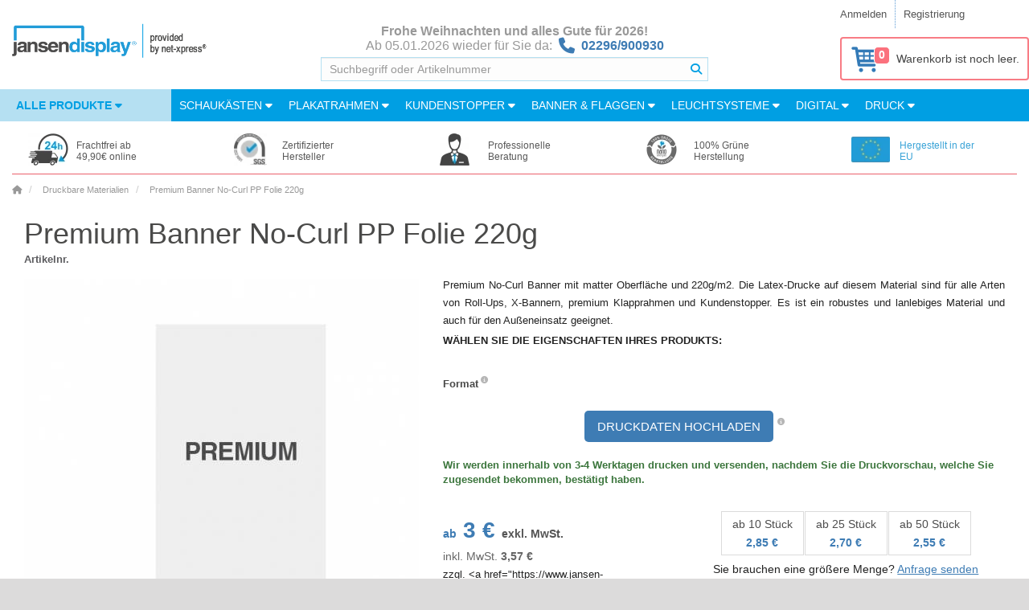

--- FILE ---
content_type: text/html; charset=utf-8
request_url: https://www.jansen-display.de/banner-no-curl
body_size: 39603
content:



























<!DOCTYPE html>
<!--[if IE]><![endif]-->
<!--[if IE 8 ]><html dir="ltr" lang="de" class="ie8"><![endif]-->
<!--[if IE 9 ]><html dir="ltr" lang="de" class="ie9"><![endif]-->
<!--[if (gt IE 9)|!(IE)]><!-->
<!--<![endif]-->
<html dir="ltr" lang="de">
<head>
	<meta charset="UTF-8">

		<script>
              window.dataLayer = window.dataLayer || [];
              
              function gtag() { dataLayer.push(arguments); }
              
              gtag('consent', 'default', {
                'ad_user_data': 'denied',
                'ad_personalization': 'denied',
                'ad_storage': 'denied',
                'analytics_storage': 'denied',
                'wait_for_update': 500,
              });
              gtag('js', new Date());
              gtag('config', 'AW-968487269');
        </script>
    
        <!-- Google Tag Manager -->
<noscript><iframe src="//www.googletagmanager.com/ns.html?id=GTM-KWBCVV"
height="0" width="0" style="display:none;visibility:hidden"></iframe></noscript>
<script>(function(w,d,s,l,i){w[l]=w[l]||[];w[l].push({'gtm.start':
new Date().getTime(),event:'gtm.js'});var f=d.getElementsByTagName(s)[0],
j=d.createElement(s),dl=l!='dataLayer'?'&l='+l:'';j.async=true;j.src=
'//www.googletagmanager.com/gtm.js?id='+i+dl;f.parentNode.insertBefore(j,f);
})(window,document,'script','dataLayer','GTM-KWBCVV');</script>

<!-- Global site tag (gtag.js) - AdWords: 968487269 -->
<script async src="https://www.googletagmanager.com/gtag/js?id=AW-968487269"></script>
<script>
  window.dataLayer = window.dataLayer || [];
  function gtag(){dataLayer.push(arguments);}
  gtag('js', new Date());
  gtag('config', 'AW-968487269');
</script>
<!-- End Google Tag Manager -->

        


    <script src="https://cdn.optimizely.com/js/6266650848.js"></script>
	<meta name="viewport" content="width=device-width, initial-scale=1.0">
	<meta http-equiv="X-UA-Compatible" content="IE=edge">
	<meta name="format-detection" content="telephone=no">

	<title>Bannerdruck Premium No Curl 220g/m2 | jansen-display.de</title>

	<base href="https://www.jansen-display.de/">

    <meta name="author" content="Jansen Display">
    <meta name="description" content=" Premium No-Curl Banner mit matter Oberfläche und 220g/m2. Die Latex-Drucke auf diesem Material sind für alle Arten von Roll-Ups, X-Bannern, premium Klapprahmen und Kundenstopper.">
    <meta name="keywords" content= "Bannerdruck Premium No Curl 220g/m2">
    <meta property="og:title" content="Bannerdruck Premium No Curl 220g/m2">
    <meta property="og:type" content="website">
    <meta property="og:url" content="https://www.jansen-display.de//banner-no-curl">
    <meta property="og:description" content="Premium No-Curl Banner mit matter Oberfläche und 220g/m2. Die Latex-Drucke auf diesem Material sind für alle Arten von Roll-Ups, X-Bannern, premium Klapprahmen und Kundenstopper.">
    <meta property="og:locale" content="de">
    <meta property="og:site_name" content="jansen-display.de">
	

	<link href="/assets/catalog/css/font-awesome/css/brands.min.css" rel="stylesheet">
	<link href="/assets/catalog/css/font-awesome/css/solid.min.css" rel="stylesheet">
	<link href="/assets/catalog/css/font-awesome/css/fontawesome.min.css" rel="stylesheet">
		<link rel="stylesheet" type="text/css" href="assets/catalog/css/fonts.1730913884.css" media="print" onload="if(media=='print')this.media='all'">
		<link rel="stylesheet" href="assets/css/main.min.1765967858.css" media="screen">


    <link href="catalog/view/javascript/jquery/magnificpopup/magnific-popup.1521060467.css" type="text/css" rel="stylesheet" media="print" onload="if(media=='print')this.media='all'">
    <noscript><link rel="stylesheet" href="catalog/view/javascript/jquery/magnificpopup/magnific-popup.1521060467.css"></noscript>
    <link href="assets/catalog/css/bootstrap-select/bootstrap-select.min.1759382766.css" type="text/css" rel="stylesheet" media="all" onload="if(media=='print')this.media='all'">
    <noscript><link rel="stylesheet" href="assets/catalog/css/bootstrap-select/bootstrap-select.min.1759382766.css"></noscript>
    <link href="catalog/view/javascript/jquery/datetimepicker/bootstrap-datetimepicker.min.1521060467.css" type="text/css" rel="stylesheet" media="print" onload="if(media=='print')this.media='all'">
    <noscript><link rel="stylesheet" href="catalog/view/javascript/jquery/datetimepicker/bootstrap-datetimepicker.min.1521060467.css"></noscript>
    <link href="catalog/view/theme/marketshop/stylesheet/owl.carousel.1689017504.css" type="text/css" rel="stylesheet" media="print" onload="if(media=='print')this.media='all'">
    <noscript><link rel="stylesheet" href="catalog/view/theme/marketshop/stylesheet/owl.carousel.1689017504.css"></noscript>

    <link href="https://www.jansen-display.de/image/favicon.png" rel="icon">
	

	


	

    <script>
        let php_vars = {
            url_autocomplete:"https://www.jansen-display.de/index.php?route=common/search/autocomplete&q="
        }

        var jd_translations = {
            buttoncart:'+ Warenkorb',
            cart_label:'Wagen',
            cart_label_items:'artikel',
        };

        const INSTANCE_ID = "de";
        const ENVIRONMENT = "LIVE";
        const BASE_URL = 'https://www.jansen-display.de/';

    </script>

    
<script>
	const transl_text_file_too_large = 'Die Datei, die Sie hochladen wollten, ist zu groß!';
    const transl_button_add_another_poster_template = 'Neue Druckdatei hochladen';
    const transl_button_add_poster_template = 'Druckdaten hochladen';
    const transl_button_add_poster_template_back_side = 'Rückseite hochladen';
    const transl_button_change_self_ps = 'Thema wechseln'
    const transl_button_self_printing_source = 'Laden Sie ein Bild hoch'
    const transl_button_upload_printing_source_side_1 = "Laden Sie die Druckdaten der Startseite hoch";
    const transl_button_upload_printing_source_side_2 = "Laden Sie die Druckdaten der Rückseite hoch";
    const transl_entry_printing_paper = "Papiertyp";
    const transl_entry_printing_paper_second_print = "Rückseite";
    const transl_eshop__general__text_select = "--- Bitte wählen ---";
    const transl_eshop__general__text_select_not_available = "Nicht verfügbar";
    const transl_eshop__general__text_error_wait_for_upload= "Warten Sie auf das Hochladen der Druckdaten!";
    
    const transl_print_option_prefix = "Druck";
    const transl_product__text_option_value_not_allowed = "Diese Option ist für die ausgewählte Konfiguration nicht verfügbar";
    const transl_product__text_unselect_option = "Option abwählen";
    const transl_second_print_option_prefix = "Zweiter Druck";
    const transl_spl_print_opt__back_side = "Rückseite";
    const transl_spl_print_opt__front_side = "Vorderseite";
    const transl_spl_print_opt__print_side = "Druckseite";
    const transl_spl_print_opt__text_both_side = "Druck vorne und hinten";
    const transl_text_call_request_saved_text = "Vielen Dank für Ihre Anfrage.Wir werden uns in Kürze bei Ihnen melden.";
    const transl_text_loading = "Lade ..";
    const transl_text_manual_check = 'Manuelle Prüfung durch Druckspezialisten';
    const transl_text_no_data_upload_help = "Sie werden aufgefordert eine Druckvorschau zu bestätigen.";
    const transl_text_only_one_file = 'Bitte laden Sie Poster einzeln hoch.';
    const transl_text_order_second_print_posters_count = "Anzahl der zweiten Drucke";
    const transl_text_piece = "Stück";
    const transl_text_remove_poster_product = "Druckdaten entfernen";
    const transl_text_show_less = "Zeige weniger";
    const transl_text_show_more = "Zeig mehr";
    const transl_text_unsupported_file_type = 'Der Dateityp "%s" wird nicht unterstützt';
    const transl_single_sided = "Einseitig";
    const transl_double_sided = "Doppelseitig";
    
    const transl_print_option_label__print_type = "Drucktyp";
    const transl_print_option_label__print_usage = "Drucknutzung";
    const transl_print_option_label__print_material = "Druckmaterial";

    const transl_text_manual_check_info = 'Ihr Druck wird durch unsere automatisierten Prozesse und durch einen unserer Druckspezialisten geprüft. Der Druck wird durch unsere automatisierten Prozesse auf Größe, Maße, CMYK-Farben und mindestens 150 DPI überprüft. Unser Druckspezialist prüft außerdem, ob sich die Grafik im sicheren Bereich befindet. Unser Kundendienstteam wird sich mit Ihnen in Verbindung setzen, um Ihnen mitzuteilen, ob die Druckdatei den Standards entspricht oder ob Sie Maßnahmen ergreifen müssen.';

    let config = {}
    config.config_text_stickers = 

    php_vars.epu = { // pro EshopPrintingUploader
        printing_allowed_file_ext: ["jpg","jpeg","jpe","png","pdf"],
		maxFileSize: 1073741824,
		maxFileSizeErrorCallback:function(file, errorCount) {
			alert('Die Datei, die Sie hochladen wollten, ist zu groß!');
		},
        check_file_url: 'https://www.jansen-display.de/index.php?route=tool/poster_upload/checkFile',
        remove_recent_ps_link: 'https://www.jansen-display.de/index.php?route=tool/poster_upload/removeRecent',
        uploadLink: 'https://www.jansen-display.de/index.php?route=tool/poster_upload',
        use_print_file_check_type_opt: false,
        messages: {
            button_use_printing_source: 'Verwenden',
            button_remove_poster: 'Datei löschen',
            button_upload_cancel: 'Stornieren',
            text_progress_uploading: 'Wird geladen ...',
            text_progress_paused: 'Verwenden',
            text_progress_uploaded: 'Upload abgeschlossen',
            text_selected_file: 'Ausgewählte Datei',
            text_uploading_file: 'Datei wird hochgeladen',
            text_only_one_file: 'Bitte laden Sie Poster einzeln hoch.',
            text_item_empty_source: 'Druckdaten hochladen',
            text_remove_poster_product: 'Druckdaten entfernen',
            text_item_empty_source_side_1: 'Druckdaten hochladen seite 1',
            text_item_empty_source_side_2: 'Druckdaten hochladen seite 2',
            error_upload_failed: 'Fehler! Die Datei konnte nicht auf den Server hochgeladen werden.',
        }
    }

    php_vars.roch = {}
    php_vars.roch.config_row = 4; // roch -> relatedOwlCarouselHelper

    php_vars.product_info = {}
    php_vars.product_info.status = 1
    php_vars.product_info.variants = 33
    php_vars.product_info.product_id = 648;
    php_vars.product_info.product_variant = null;
    php_vars.product_info.stickers = {"left":[],"right":[]};
    php_vars.product_info.product_name = "Premium Banner No-Curl PP Folie 220g"
    php_vars.product_info.name = "Premium Banner No-Curl PP Folie 220g"

    php_vars.ro_stock_control = {}
    php_vars.ro_stock_control.show_add_to_cart = true
    php_vars.ro_stock_control.erros_msg = "Fehler bei der Bestandskontrolle"
    php_vars.ro_stock_control.ajax_url = 'https://www.jansen-display.de/index.php?route=module/related_options/get_ro_free_quantity';

    php_vars.ro_use_first_values = {}
    php_vars.ro_use_first_values.variant = ""

    php_vars.ro_updatePrice = {};
    php_vars.ro_updatePrice.master_product_price_without_tax = "3&nbsp;€";
    php_vars.ro_updatePrice.master_product_price_with_tax = "<span itemprop=\"price\" content=\"3.57\">3,57</span><span itemprop=\"priceCurrency\" content=\"EUR\">&nbsp;€</span>";
    php_vars.ro_updatePrice.master_product_price_before_discount = "";
    php_vars.ro_updatePrice.text_from = "ab";

    php_vars.checkFirstAvailableVariant = {};
    php_vars.checkFirstAvailableVariant.masterProduct = "BANNER_NO_CURL";

    php_vars.ro_set_model = {};
    php_vars.ro_set_model.product_model = "BANNER_NO_CURL";

    php_vars.ro_set_stock = {};
    php_vars.ro_set_stock.stock_text = "Verfügbarkeit";
    php_vars.ro_set_stock.stock = "Out Of Stock";

    php_vars.ppo = {};
    php_vars.ppo.ro_with_poster_printing = "\"null\"";
    php_vars.ppo.po_id_width = "null";

    php_vars.ro_updateQuantityControl = {}
    php_vars.ro_updateQuantityControl.master_product_minimum = 1;

    php_vars.ro_updateModelVariant = {}
    php_vars.ro_updateModelVariant.masterProduct = "BANNER_NO_CURL"

    php_vars.ro_updateURLVariant = {};
    php_vars.ro_updateURLVariant.masterProductSEOURL = "premium-banner-no-curl-pp-folie-220g-m2-matte-oberflache-850x2000mm";
    php_vars.ro_updateURLVariant.masterProductForSale = -1;
    php_vars.ro_updateURLVariant.masterProduct = "BANNER_NO_CURL";

    php_vars.ro_enable_button_cart = {}
    php_vars.ro_enable_button_cart.text_saled = "Dieses Produkt ist ausverkauft"

    php_vars.ro_updatePromotion = {}
    php_vars.ro_updatePromotion.product_published_label = false

    php_vars.ro_updateTitleVariant = {}
    php_vars.ro_updateTitleVariant.config_meta_title = "jansen-display.de"

    php_vars.blocks = {'shop_badges':{}, 'product_options':{}, 'related_products':{}}
    php_vars.blocks.shop_badges.national_config_id = "de"

    /// product_options_block
    php_vars.blocks.product_options.select_options = []
        var newOption = {
            'product_option_id': 812
        };
        php_vars.blocks.product_options.select_options.push(newOption)

    // related_products_block
    php_vars.blocks.related_products.show_accessories_html_js = false;
    php_vars.blocks.related_products.show_related_html_js = false;
    php_vars.blocks.related_products.show_matched_html_js = true;

    /// ostatni
    php_vars.HTTP_SERVER = "https://www.jansen-display.de/";
    php_vars.product_for_gtm = "{\"name\":\"Premium Banner No-Curl PP Folie 220g\",\"id\":\"BANNER_NO_CURL\",\"price\":3,\"brand\":\"Jansen Display\",\"category\":\"Druckbare Materialien\"}"
    php_vars.sdd = false
    php_vars.logged = null
    php_vars.marketshop_cloud_zoom = "2"
    php_vars.save_call_request_url = "https://www.jansen-display.de/index.php?route=product/product/sendCallRequest";
    php_vars.select_options = [{"product_option_id":"812","product_option_value":[{"poip_image":"","product_option_value_id":"20322","option_value_id":"168","name":"A0 (841 x 1189 mm)","model":"A0 (841 x 1189 mm)","image":null,"price":0,"price_prefix":"","default_selected":false},{"poip_image":"","product_option_value_id":"20323","option_value_id":"61","name":"A1 (594 x 841 mm)","model":"A1 (594 x 841 mm)","image":null,"price":0,"price_prefix":"","default_selected":false},{"poip_image":"","product_option_value_id":"20324","option_value_id":"114","name":"A2 (420 x 594 mm)","model":"A2 (420 x 594 mm)","image":null,"price":0,"price_prefix":"","default_selected":false},{"poip_image":"","product_option_value_id":"21244","option_value_id":"111","name":"A3 (297 x 420 mm)","model":"A3 (297 x 420 mm)","image":null,"price":0,"price_prefix":"","default_selected":false},{"poip_image":"","product_option_value_id":"21249","option_value_id":"123","name":"A4 (210 x 297 mm)","model":"A4 (210 x 297 mm)","image":null,"price":0,"price_prefix":"","default_selected":false},{"poip_image":"","product_option_value_id":"21248","option_value_id":"2840","name":"400 x 2000 mm","model":"400 x 2000 mm","image":null,"price":0,"price_prefix":"","default_selected":false},{"poip_image":"","product_option_value_id":"24137","option_value_id":"3339","name":"500 x 2000 mm","model":"500 x 2000 mm","image":null,"price":0,"price_prefix":"","default_selected":false},{"poip_image":"","product_option_value_id":"20320","option_value_id":"63","name":"500 x 700 mm","model":"500 x 700 mm","image":null,"price":0,"price_prefix":"","default_selected":false},{"poip_image":"","product_option_value_id":"20316","option_value_id":"2756","name":"600 x 1600 mm","model":"600 x 1600 mm","image":null,"price":0,"price_prefix":"","default_selected":false},{"poip_image":"","product_option_value_id":"20312","option_value_id":"2754","name":"600 x 2000 mm","model":"600 x 2000 mm","image":null,"price":0,"price_prefix":"","default_selected":false},{"poip_image":"","product_option_value_id":"24108","option_value_id":"3329","name":"600 x 2200 mm","model":"600 x 2200 mm","image":null,"price":0,"price_prefix":"","default_selected":false},{"poip_image":"","product_option_value_id":"20315","option_value_id":"58","name":"600 x 800 mm","model":"600 x 800 mm","image":null,"price":0,"price_prefix":"","default_selected":false},{"poip_image":"","product_option_value_id":"20321","option_value_id":"145","name":"700 x 1000 mm","model":"700 x 1000 mm","image":null,"price":0,"price_prefix":"","default_selected":false},{"poip_image":"","product_option_value_id":"20318","option_value_id":"158","name":"700 x 2000 mm","model":"700 x 2000 mm","image":null,"price":0,"price_prefix":"","default_selected":false},{"poip_image":"","product_option_value_id":"24136","option_value_id":"3340","name":"700x 2000 mm","model":"700x 2000 mm","image":null,"price":0,"price_prefix":"","default_selected":false},{"poip_image":"","product_option_value_id":"21184","option_value_id":"2824","name":"750 x 1800 mm","model":"750 x 1800 mm","image":null,"price":0,"price_prefix":"","default_selected":false},{"poip_image":"","product_option_value_id":"25727","option_value_id":"69","name":"800 x 1200 mm","model":"800 x 1200 mm","image":null,"price":0,"price_prefix":"","default_selected":false},{"poip_image":"","product_option_value_id":"20277","option_value_id":"103","name":"800 x 2000 mm","model":"800 x 2000 mm","image":null,"price":0,"price_prefix":"","default_selected":false},{"poip_image":"","product_option_value_id":"22210","option_value_id":"2985","name":"800 x 2200 mm","model":"800 x 2200 mm","image":null,"price":0,"price_prefix":"","default_selected":false},{"poip_image":"","product_option_value_id":"20276","option_value_id":"120","name":"850 x 2000 mm","model":"850 x 2000 mm","image":null,"price":0,"price_prefix":"","default_selected":false},{"poip_image":"","product_option_value_id":"21245","option_value_id":"2835","name":"850 x 2200 mm","model":"850 x 2200 mm","image":null,"price":0,"price_prefix":"","default_selected":false},{"poip_image":"","product_option_value_id":"21250","option_value_id":"2836","name":"850 x 2250 mm","model":"850 x 2250 mm","image":null,"price":0,"price_prefix":"","default_selected":false},{"poip_image":"","product_option_value_id":"20313","option_value_id":"144","name":"900 x 2000 mm","model":"900 x 2000 mm","image":null,"price":0,"price_prefix":"","default_selected":false},{"poip_image":"","product_option_value_id":"20317","option_value_id":"122","name":"1000 x 1400 mm","model":"1000 x 1400 mm","image":null,"price":0,"price_prefix":"","default_selected":false},{"poip_image":"","product_option_value_id":"20278","option_value_id":"76","name":"1000 x 2000 mm","model":"1000 x 2000 mm","image":null,"price":0,"price_prefix":"","default_selected":false},{"poip_image":"","product_option_value_id":"21246","option_value_id":"2838","name":"1000 x 2200 mm","model":"1000 x 2200 mm","image":null,"price":0,"price_prefix":"","default_selected":false},{"poip_image":"","product_option_value_id":"21227","option_value_id":"119","name":"1000 x 2250 mm","model":"1000 x 2250 mm","image":null,"price":0,"price_prefix":"","default_selected":false},{"poip_image":"","product_option_value_id":"22905","option_value_id":"98","name":"1200 x 1800 mm","model":"1200 x 1800 mm","image":null,"price":0,"price_prefix":"","default_selected":false},{"poip_image":"","product_option_value_id":"20314","option_value_id":"2755","name":"1200 x 2000 mm","model":"1200 x 2000 mm","image":null,"price":0,"price_prefix":"","default_selected":false},{"poip_image":"","product_option_value_id":"21247","option_value_id":"2837","name":"1200 x 2200 mm","model":"1200 x 2200 mm","image":null,"price":0,"price_prefix":"","default_selected":false},{"poip_image":"","product_option_value_id":"21251","option_value_id":"2839","name":"1200 x 2250 mm","model":"1200 x 2250 mm","image":null,"price":0,"price_prefix":"","default_selected":false},{"poip_image":"","product_option_value_id":"25726","option_value_id":"2887","name":"3000 x 1000 mm","model":"3000 x 1000 mm","image":null,"price":0,"price_prefix":"","default_selected":false},{"poip_image":"","product_option_value_id":"20319","option_value_id":"127","name":"2 x A1 (594 x 1682 mm)","model":"2 x A1 (594 x 1682 mm)","image":null,"price":0,"price_prefix":"","default_selected":false}],"option_id":"7","name":"Format","type":"select","model":"format","value":"","required":"1","description_icon":"<i class=\"fa-solid fa-fw fa-info-circle description-icon\" data-toggle=\"tooltip\" title=\"Um die richtige Gr&ouml;&szlig;e des Rahmens zu w&auml;hlen m&uuml;ssen Sie nur die Gr&ouml;&szlig;e Ihres Plakates wissen und ausw&auml;hlen. Die Ma&szlig;e sind in Millimeter anzugeben - den Rest erledigen wir.\"><\/i>"}];
    php_vars.custom_price = null;
    php_vars.marketshop_cloud_zoom_gallery = 1
    php_vars.poip_ov = false;
    php_vars.flatbed = false;




    //// plugins_js_for_product
    var show_call_to_action_button = false;
    var lp_option_prefix = "option";
    var lp_theme_name = "marketshop";
    var console=console||{"log":function(){},"debug":function(){}};
    var poip_options_settings = {"812":{"img_change":"1","img_use":"1","img_limit":"1","img_option":false,"img_category":false,"img_first":"0","img_cart":"1","img_radio_checkbox":false,"dependent_thumbnails":false}};
    var poip_settings = {"options_images_edit":"1","img_hover":"1","img_main_to_additional":"1","img_gal":"1","img_change":"1","img_use":"1","img_limit":"1","img_first":"0","img_cart":"1"};
    var poip_images = [{"product_id":"648","image":"catalog\/pgr\/BANNER_NO_CURL.jpg","sort_order":0,"product_image_id":"-1","popup":"https:\/\/www.jansen-display.de\/image\/cache\/catalog\/pgr\/BANNER_NO_CURL-1000x1000__1626342622.jpg","thumb":"https:\/\/www.jansen-display.de\/image\/cache\/catalog\/pgr\/BANNER_NO_CURL-100x100__1626321499.jpg","main":"https:\/\/www.jansen-display.de\/image\/cache\/catalog\/pgr\/BANNER_NO_CURL-600x600__1626342622.jpg","option_thumb":"https:\/\/www.jansen-display.de\/image\/cache\/catalog\/pgr\/BANNER_NO_CURL-50x50__1626342622.jpg"},{"product_id":"648","image":"catalog\/LNC85x200M220_1.jpg","sort_order":"1","product_option_id":["812"],"product_option_value_id":["20276"],"title":"Format: 850 x 2000 mm","popup":"https:\/\/www.jansen-display.de\/image\/cache\/catalog\/LNC85x200M220_1-1000x1000__1701496243.jpg","thumb":"https:\/\/www.jansen-display.de\/image\/cache\/catalog\/LNC85x200M220_1-100x100__1701496243.jpg","main":"https:\/\/www.jansen-display.de\/image\/cache\/catalog\/LNC85x200M220_1-600x600__1701496243.jpg","option_thumb":"https:\/\/www.jansen-display.de\/image\/cache\/catalog\/LNC85x200M220_1-50x50__1701496243.jpg"},{"product_id":"648","image":"catalog\/LNC100x140M220_1_1.jpg","sort_order":"1","product_option_id":["812"],"product_option_value_id":["20317"],"title":"\nFormat: 1000 x 1400 mm","popup":"https:\/\/www.jansen-display.de\/image\/cache\/catalog\/LNC100x140M220_1_1-1000x1000__1701496244.jpg","thumb":"https:\/\/www.jansen-display.de\/image\/cache\/catalog\/LNC100x140M220_1_1-100x100__1701496244.jpg","main":"https:\/\/www.jansen-display.de\/image\/cache\/catalog\/LNC100x140M220_1_1-600x600__1701496244.jpg","option_thumb":"https:\/\/www.jansen-display.de\/image\/cache\/catalog\/LNC100x140M220_1_1-50x50__1701496244.jpg"},{"product_id":"648","image":"catalog\/LNC100x200M220_1.jpg","sort_order":"1","product_option_id":["812"],"product_option_value_id":["20278"],"title":"\nFormat: 1000 x 2000 mm","popup":"https:\/\/www.jansen-display.de\/image\/cache\/catalog\/LNC100x200M220_1-1000x1000__1701496244.jpg","thumb":"https:\/\/www.jansen-display.de\/image\/cache\/catalog\/LNC100x200M220_1-100x100__1701496244.jpg","main":"https:\/\/www.jansen-display.de\/image\/cache\/catalog\/LNC100x200M220_1-600x600__1701496244.jpg","option_thumb":"https:\/\/www.jansen-display.de\/image\/cache\/catalog\/LNC100x200M220_1-50x50__1701496244.jpg"},{"product_id":"648","image":"catalog\/LNC100x220M220_1.jpg","sort_order":"1","product_option_id":["812"],"product_option_value_id":["21246"],"title":"\nFormat: 1000 x 2200 mm","popup":"https:\/\/www.jansen-display.de\/image\/cache\/catalog\/LNC100x220M220_1-1000x1000__1701496244.jpg","thumb":"https:\/\/www.jansen-display.de\/image\/cache\/catalog\/LNC100x220M220_1-100x100__1701496244.jpg","main":"https:\/\/www.jansen-display.de\/image\/cache\/catalog\/LNC100x220M220_1-600x600__1701496245.jpg","option_thumb":"https:\/\/www.jansen-display.de\/image\/cache\/catalog\/LNC100x220M220_1-50x50__1701496245.jpg"},{"product_id":"648","image":"catalog\/LNC100x225M220_1_1.jpg","sort_order":"1","product_option_id":["812"],"product_option_value_id":["21227"],"title":"\nFormat: 1000 x 2250 mm","popup":"https:\/\/www.jansen-display.de\/image\/cache\/catalog\/LNC100x225M220_1_1-1000x1000__1701496245.jpg","thumb":"https:\/\/www.jansen-display.de\/image\/cache\/catalog\/LNC100x225M220_1_1-100x100__1701496245.jpg","main":"https:\/\/www.jansen-display.de\/image\/cache\/catalog\/LNC100x225M220_1_1-600x600__1701496245.jpg","option_thumb":"https:\/\/www.jansen-display.de\/image\/cache\/catalog\/LNC100x225M220_1_1-50x50__1701496245.jpg"},{"product_id":"648","image":"catalog\/LNC120x180M220_1.jpg","sort_order":"1","product_option_id":["812"],"product_option_value_id":["22905"],"title":"\nFormat: 1200 x 1800 mm","popup":"https:\/\/www.jansen-display.de\/image\/cache\/catalog\/LNC120x180M220_1-1000x1000__1701496245.jpg","thumb":"https:\/\/www.jansen-display.de\/image\/cache\/catalog\/LNC120x180M220_1-100x100__1701496245.jpg","main":"https:\/\/www.jansen-display.de\/image\/cache\/catalog\/LNC120x180M220_1-600x600__1701496245.jpg","option_thumb":"https:\/\/www.jansen-display.de\/image\/cache\/catalog\/LNC120x180M220_1-50x50__1701496245.jpg"},{"product_id":"648","image":"catalog\/LNC120x200M220_1_1.jpg","sort_order":"1","product_option_id":["812"],"product_option_value_id":["20314"],"title":"\nFormat: 1200 x 2000 mm","popup":"https:\/\/www.jansen-display.de\/image\/cache\/catalog\/LNC120x200M220_1_1-1000x1000__1701496246.jpg","thumb":"https:\/\/www.jansen-display.de\/image\/cache\/catalog\/LNC120x200M220_1_1-100x100__1701496246.jpg","main":"https:\/\/www.jansen-display.de\/image\/cache\/catalog\/LNC120x200M220_1_1-600x600__1701496246.jpg","option_thumb":"https:\/\/www.jansen-display.de\/image\/cache\/catalog\/LNC120x200M220_1_1-50x50__1701496246.jpg"},{"product_id":"648","image":"catalog\/LNC120x220M220_1.jpg","sort_order":"1","product_option_id":["812"],"product_option_value_id":["21247"],"title":"\nFormat: 1200 x 2200 mm","popup":"https:\/\/www.jansen-display.de\/image\/cache\/catalog\/LNC120x220M220_1-1000x1000__1701496246.jpg","thumb":"https:\/\/www.jansen-display.de\/image\/cache\/catalog\/LNC120x220M220_1-100x100__1701496246.jpg","main":"https:\/\/www.jansen-display.de\/image\/cache\/catalog\/LNC120x220M220_1-600x600__1701496246.jpg","option_thumb":"https:\/\/www.jansen-display.de\/image\/cache\/catalog\/LNC120x220M220_1-50x50__1701496246.jpg"},{"product_id":"648","image":"catalog\/LNC120x225M220_1.jpg","sort_order":"1","product_option_id":["812"],"product_option_value_id":["21251"],"title":"\nFormat: 1200 x 2250 mm","popup":"https:\/\/www.jansen-display.de\/image\/cache\/catalog\/LNC120x225M220_1-1000x1000__1701496246.jpg","thumb":"https:\/\/www.jansen-display.de\/image\/cache\/catalog\/LNC120x225M220_1-100x100__1701496246.jpg","main":"https:\/\/www.jansen-display.de\/image\/cache\/catalog\/LNC120x225M220_1-600x600__1701496246.jpg","option_thumb":"https:\/\/www.jansen-display.de\/image\/cache\/catalog\/LNC120x225M220_1-50x50__1701496247.jpg"},{"product_id":"648","image":"catalog\/LNC2x70x100M220_1_2.jpg","sort_order":"1","product_option_id":["812"],"product_option_value_id":["20318"],"title":"\nFormat: 700 x 2000 mm","popup":"https:\/\/www.jansen-display.de\/image\/cache\/catalog\/LNC2x70x100M220_1_2-1000x1000__1701496247.jpg","thumb":"https:\/\/www.jansen-display.de\/image\/cache\/catalog\/LNC2x70x100M220_1_2-100x100__1701496247.jpg","main":"https:\/\/www.jansen-display.de\/image\/cache\/catalog\/LNC2x70x100M220_1_2-600x600__1701496247.jpg","option_thumb":"https:\/\/www.jansen-display.de\/image\/cache\/catalog\/LNC2x70x100M220_1_2-50x50__1701496247.jpg"},{"product_id":"648","image":"catalog\/LNC2xA1M220_1_1.jpg","sort_order":"1","product_option_id":["812"],"product_option_value_id":["20319"],"title":"\nFormat: 2 x A1 (594 x 1682 mm)","popup":"https:\/\/www.jansen-display.de\/image\/cache\/catalog\/LNC2xA1M220_1_1-1000x1000__1701496247.jpg","thumb":"https:\/\/www.jansen-display.de\/image\/cache\/catalog\/LNC2xA1M220_1_1-100x100__1701496247.jpg","main":"https:\/\/www.jansen-display.de\/image\/cache\/catalog\/LNC2xA1M220_1_1-600x600__1701496247.jpg","option_thumb":"https:\/\/www.jansen-display.de\/image\/cache\/catalog\/LNC2xA1M220_1_1-50x50__1701496247.jpg"},{"product_id":"648","image":"catalog\/LNC300x100M220_1.jpg","sort_order":"1","product_option_id":["812"],"product_option_value_id":["25726"],"title":"\nFormat: 3000 x 1000 mm","popup":"https:\/\/www.jansen-display.de\/image\/cache\/catalog\/LNC300x100M220_1-1000x1000__1718859680.jpg","thumb":"https:\/\/www.jansen-display.de\/image\/cache\/catalog\/LNC300x100M220_1-100x100__1718859680.jpg","main":"https:\/\/www.jansen-display.de\/image\/cache\/catalog\/LNC300x100M220_1-600x600__1718859680.jpg","option_thumb":"https:\/\/www.jansen-display.de\/image\/cache\/catalog\/LNC300x100M220_1-50x50__1718859680.jpg"},{"product_id":"648","image":"catalog\/LNC40x200M220_1.jpg","sort_order":"1","product_option_id":["812"],"product_option_value_id":["21248"],"title":"\nFormat: 400 x 2000 mm","popup":"https:\/\/www.jansen-display.de\/image\/cache\/catalog\/LNC40x200M220_1-1000x1000__1701496248.jpg","thumb":"https:\/\/www.jansen-display.de\/image\/cache\/catalog\/LNC40x200M220_1-100x100__1701496248.jpg","main":"https:\/\/www.jansen-display.de\/image\/cache\/catalog\/LNC40x200M220_1-600x600__1701496248.jpg","option_thumb":"https:\/\/www.jansen-display.de\/image\/cache\/catalog\/LNC40x200M220_1-50x50__1701496248.jpg"},{"product_id":"648","image":"catalog\/LNC50x200M220_1.jpg","sort_order":"1","product_option_id":["812"],"product_option_value_id":["24137"],"title":"\nFormat: 500 x 2000 mm","popup":"https:\/\/www.jansen-display.de\/image\/cache\/catalog\/LNC50x200M220_1-1000x1000__1701409134.jpg","thumb":"https:\/\/www.jansen-display.de\/image\/cache\/catalog\/LNC50x200M220_1-100x100__1701409134.jpg","main":"https:\/\/www.jansen-display.de\/image\/cache\/catalog\/LNC50x200M220_1-600x600__1701409134.jpg","option_thumb":"https:\/\/www.jansen-display.de\/image\/cache\/catalog\/LNC50x200M220_1-50x50__1701409134.jpg"},{"product_id":"648","image":"catalog\/LNC50x70M220_1_1.jpg","sort_order":"1","product_option_id":["812"],"product_option_value_id":["20320"],"title":"\nFormat: 500 x 700 mm","popup":"https:\/\/www.jansen-display.de\/image\/cache\/catalog\/LNC50x70M220_1_1-1000x1000__1701496248.jpg","thumb":"https:\/\/www.jansen-display.de\/image\/cache\/catalog\/LNC50x70M220_1_1-100x100__1701496248.jpg","main":"https:\/\/www.jansen-display.de\/image\/cache\/catalog\/LNC50x70M220_1_1-600x600__1701496248.jpg","option_thumb":"https:\/\/www.jansen-display.de\/image\/cache\/catalog\/LNC50x70M220_1_1-50x50__1701496248.jpg"},{"product_id":"648","image":"catalog\/LNC60x160M220_1_1.jpg","sort_order":"1","product_option_id":["812"],"product_option_value_id":["20316"],"title":"\nFormat: 600 x 1600 mm","popup":"https:\/\/www.jansen-display.de\/image\/cache\/catalog\/LNC60x160M220_1_1-1000x1000__1701496248.jpg","thumb":"https:\/\/www.jansen-display.de\/image\/cache\/catalog\/LNC60x160M220_1_1-100x100__1701496248.jpg","main":"https:\/\/www.jansen-display.de\/image\/cache\/catalog\/LNC60x160M220_1_1-600x600__1701496248.jpg","option_thumb":"https:\/\/www.jansen-display.de\/image\/cache\/catalog\/LNC60x160M220_1_1-50x50__1701496248.jpg"},{"product_id":"648","image":"catalog\/LNC60x200M220_1_1.jpg","sort_order":"1","product_option_id":["812"],"product_option_value_id":["20312"],"title":"\nFormat: 600 x 2000 mm","popup":"https:\/\/www.jansen-display.de\/image\/cache\/catalog\/LNC60x200M220_1_1-1000x1000__1701496248.jpg","thumb":"https:\/\/www.jansen-display.de\/image\/cache\/catalog\/LNC60x200M220_1_1-100x100__1701496249.jpg","main":"https:\/\/www.jansen-display.de\/image\/cache\/catalog\/LNC60x200M220_1_1-600x600__1701496249.jpg","option_thumb":"https:\/\/www.jansen-display.de\/image\/cache\/catalog\/LNC60x200M220_1_1-50x50__1701496249.jpg"},{"product_id":"648","image":"catalog\/LNC60x220M220_1_1.jpg","sort_order":"1","product_option_id":["812"],"product_option_value_id":["24108"],"title":"\nFormat: 600 x 2200 mm","popup":"https:\/\/www.jansen-display.de\/image\/cache\/catalog\/LNC60x220M220_1_1-1000x1000__1701496249.jpg","thumb":"https:\/\/www.jansen-display.de\/image\/cache\/catalog\/LNC60x220M220_1_1-100x100__1701496249.jpg","main":"https:\/\/www.jansen-display.de\/image\/cache\/catalog\/LNC60x220M220_1_1-600x600__1701496249.jpg","option_thumb":"https:\/\/www.jansen-display.de\/image\/cache\/catalog\/LNC60x220M220_1_1-50x50__1701496249.jpg"},{"product_id":"648","image":"catalog\/LNC60x80M220_1_1.jpg","sort_order":"1","product_option_id":["812"],"product_option_value_id":["20315"],"title":"\nFormat: 600 x 800 mm","popup":"https:\/\/www.jansen-display.de\/image\/cache\/catalog\/LNC60x80M220_1_1-1000x1000__1701496249.jpg","thumb":"https:\/\/www.jansen-display.de\/image\/cache\/catalog\/LNC60x80M220_1_1-100x100__1701496249.jpg","main":"https:\/\/www.jansen-display.de\/image\/cache\/catalog\/LNC60x80M220_1_1-600x600__1701496249.jpg","option_thumb":"https:\/\/www.jansen-display.de\/image\/cache\/catalog\/LNC60x80M220_1_1-50x50__1701496249.jpg"},{"product_id":"648","image":"catalog\/LNC70x100M220_1_1.jpg","sort_order":"1","product_option_id":["812"],"product_option_value_id":["20321"],"title":"\nFormat: 700 x 1000 mm","popup":"https:\/\/www.jansen-display.de\/image\/cache\/catalog\/LNC70x100M220_1_1-1000x1000__1701496249.jpg","thumb":"https:\/\/www.jansen-display.de\/image\/cache\/catalog\/LNC70x100M220_1_1-100x100__1701496249.jpg","main":"https:\/\/www.jansen-display.de\/image\/cache\/catalog\/LNC70x100M220_1_1-600x600__1701496249.jpg","option_thumb":"https:\/\/www.jansen-display.de\/image\/cache\/catalog\/LNC70x100M220_1_1-50x50__1701496249.jpg"},{"product_id":"648","image":"catalog\/LNC70x200M220_1.jpg","sort_order":"1","product_option_id":["812"],"product_option_value_id":["24136"],"title":"\nFormat: 700x 2000 mm","popup":"https:\/\/www.jansen-display.de\/image\/cache\/catalog\/LNC70x200M220_1-1000x1000__1701409134.jpg","thumb":"https:\/\/www.jansen-display.de\/image\/cache\/catalog\/LNC70x200M220_1-100x100__1701409135.jpg","main":"https:\/\/www.jansen-display.de\/image\/cache\/catalog\/LNC70x200M220_1-600x600__1701409135.jpg","option_thumb":"https:\/\/www.jansen-display.de\/image\/cache\/catalog\/LNC70x200M220_1-50x50__1701409135.jpg"},{"product_id":"648","image":"catalog\/LNC75x180M220_1_1.jpg","sort_order":"1","product_option_id":["812"],"product_option_value_id":["21184"],"title":"\nFormat: 750 x 1800 mm","popup":"https:\/\/www.jansen-display.de\/image\/cache\/catalog\/LNC75x180M220_1_1-1000x1000__1701496250.jpg","thumb":"https:\/\/www.jansen-display.de\/image\/cache\/catalog\/LNC75x180M220_1_1-100x100__1701496250.jpg","main":"https:\/\/www.jansen-display.de\/image\/cache\/catalog\/LNC75x180M220_1_1-600x600__1701496250.jpg","option_thumb":"https:\/\/www.jansen-display.de\/image\/cache\/catalog\/LNC75x180M220_1_1-50x50__1701496250.jpg"},{"product_id":"648","image":"catalog\/LNC80x120M220_1.jpg","sort_order":"1","product_option_id":["812"],"product_option_value_id":["25727"],"title":"\nFormat: 800 x 1200 mm","popup":"https:\/\/www.jansen-display.de\/image\/cache\/catalog\/LNC80x120M220_1-1000x1000__1718859680.jpg","thumb":"https:\/\/www.jansen-display.de\/image\/cache\/catalog\/LNC80x120M220_1-100x100__1718859680.jpg","main":"https:\/\/www.jansen-display.de\/image\/cache\/catalog\/LNC80x120M220_1-600x600__1718859680.jpg","option_thumb":"https:\/\/www.jansen-display.de\/image\/cache\/catalog\/LNC80x120M220_1-50x50__1718859680.jpg"},{"product_id":"648","image":"catalog\/LNC80x200M220_1.jpg","sort_order":"1","product_option_id":["812"],"product_option_value_id":["20277"],"title":"\nFormat: 800 x 2000 mm","popup":"https:\/\/www.jansen-display.de\/image\/cache\/catalog\/LNC80x200M220_1-1000x1000__1701496250.jpg","thumb":"https:\/\/www.jansen-display.de\/image\/cache\/catalog\/LNC80x200M220_1-100x100__1701496250.jpg","main":"https:\/\/www.jansen-display.de\/image\/cache\/catalog\/LNC80x200M220_1-600x600__1701496250.jpg","option_thumb":"https:\/\/www.jansen-display.de\/image\/cache\/catalog\/LNC80x200M220_1-50x50__1701496250.jpg"},{"product_id":"648","image":"catalog\/LNC85x220M220_1.jpg","sort_order":"1","product_option_id":["812"],"product_option_value_id":["21245"],"title":"\nFormat: 850 x 2200 mm","popup":"https:\/\/www.jansen-display.de\/image\/cache\/catalog\/LNC85x220M220_1-1000x1000__1701496243.jpg","thumb":"https:\/\/www.jansen-display.de\/image\/cache\/catalog\/LNC85x220M220_1-100x100__1701496250.jpg","main":"https:\/\/www.jansen-display.de\/image\/cache\/catalog\/LNC85x220M220_1-600x600__1701496243.jpg","option_thumb":"https:\/\/www.jansen-display.de\/image\/cache\/catalog\/LNC85x220M220_1-50x50__1701496250.jpg"},{"product_id":"648","image":"catalog\/LNC85x225M220_1.jpg","sort_order":"1","product_option_id":["812"],"product_option_value_id":["21250"],"title":"\nFormat: 850 x 2250 mm","popup":"https:\/\/www.jansen-display.de\/image\/cache\/catalog\/LNC85x225M220_1-1000x1000__1701496251.jpg","thumb":"https:\/\/www.jansen-display.de\/image\/cache\/catalog\/LNC85x225M220_1-100x100__1701496251.jpg","main":"https:\/\/www.jansen-display.de\/image\/cache\/catalog\/LNC85x225M220_1-600x600__1701496251.jpg","option_thumb":"https:\/\/www.jansen-display.de\/image\/cache\/catalog\/LNC85x225M220_1-50x50__1701496251.jpg"},{"product_id":"648","image":"catalog\/LNC90x200M220_1_1.jpg","sort_order":"1","product_option_id":["812"],"product_option_value_id":["20313"],"title":"\nFormat: 900 x 2000 mm","popup":"https:\/\/www.jansen-display.de\/image\/cache\/catalog\/LNC90x200M220_1_1-1000x1000__1701496251.jpg","thumb":"https:\/\/www.jansen-display.de\/image\/cache\/catalog\/LNC90x200M220_1_1-100x100__1701496251.jpg","main":"https:\/\/www.jansen-display.de\/image\/cache\/catalog\/LNC90x200M220_1_1-600x600__1701496251.jpg","option_thumb":"https:\/\/www.jansen-display.de\/image\/cache\/catalog\/LNC90x200M220_1_1-50x50__1701496251.jpg"},{"product_id":"648","image":"catalog\/LNCA0M220_1_1.jpg","sort_order":"1","product_option_id":["812"],"product_option_value_id":["20322"],"title":"\nFormat: A0 (841 x 1189 mm)","popup":"https:\/\/www.jansen-display.de\/image\/cache\/catalog\/LNCA0M220_1_1-1000x1000__1701496251.jpg","thumb":"https:\/\/www.jansen-display.de\/image\/cache\/catalog\/LNCA0M220_1_1-100x100__1701496251.jpg","main":"https:\/\/www.jansen-display.de\/image\/cache\/catalog\/LNCA0M220_1_1-600x600__1701496252.jpg","option_thumb":"https:\/\/www.jansen-display.de\/image\/cache\/catalog\/LNCA0M220_1_1-50x50__1701496252.jpg"},{"product_id":"648","image":"catalog\/LNCA1M220_1_1.jpg","sort_order":"1","product_option_id":["812"],"product_option_value_id":["20323"],"title":"\nFormat: A1 (594 x 841 mm)","popup":"https:\/\/www.jansen-display.de\/image\/cache\/catalog\/LNCA1M220_1_1-1000x1000__1701496252.jpg","thumb":"https:\/\/www.jansen-display.de\/image\/cache\/catalog\/LNCA1M220_1_1-100x100__1701496252.jpg","main":"https:\/\/www.jansen-display.de\/image\/cache\/catalog\/LNCA1M220_1_1-600x600__1701496252.jpg","option_thumb":"https:\/\/www.jansen-display.de\/image\/cache\/catalog\/LNCA1M220_1_1-50x50__1701496252.jpg"},{"product_id":"648","image":"catalog\/LNCA2M220_1_1.jpg","sort_order":"1","product_option_id":["812"],"product_option_value_id":["20324"],"title":"\nFormat: A2 (420 x 594 mm)","popup":"https:\/\/www.jansen-display.de\/image\/cache\/catalog\/LNCA2M220_1_1-1000x1000__1701496252.jpg","thumb":"https:\/\/www.jansen-display.de\/image\/cache\/catalog\/LNCA2M220_1_1-100x100__1701496252.jpg","main":"https:\/\/www.jansen-display.de\/image\/cache\/catalog\/LNCA2M220_1_1-600x600__1701496252.jpg","option_thumb":"https:\/\/www.jansen-display.de\/image\/cache\/catalog\/LNCA2M220_1_1-50x50__1701496252.jpg"},{"product_id":"648","image":"catalog\/LNCA3M220_1.jpg","sort_order":"1","product_option_id":["812"],"product_option_value_id":["21244"],"title":"\nFormat: A3 (297 x 420 mm)","popup":"https:\/\/www.jansen-display.de\/image\/cache\/catalog\/LNCA3M220_1-1000x1000__1701496252.jpg","thumb":"https:\/\/www.jansen-display.de\/image\/cache\/catalog\/LNCA3M220_1-100x100__1701496252.jpg","main":"https:\/\/www.jansen-display.de\/image\/cache\/catalog\/LNCA3M220_1-600x600__1701496252.jpg","option_thumb":"https:\/\/www.jansen-display.de\/image\/cache\/catalog\/LNCA3M220_1-50x50__1701496252.jpg"},{"product_id":"648","image":"catalog\/LNCA4M220_1.jpg","sort_order":"1","product_option_id":["812"],"product_option_value_id":["21249"],"title":"\nFormat: A4 (210 x 297 mm)","popup":"https:\/\/www.jansen-display.de\/image\/cache\/catalog\/LNCA4M220_1-1000x1000__1701496252.jpg","thumb":"https:\/\/www.jansen-display.de\/image\/cache\/catalog\/LNCA4M220_1-100x100__1701496253.jpg","main":"https:\/\/www.jansen-display.de\/image\/cache\/catalog\/LNCA4M220_1-600x600__1701496253.jpg","option_thumb":"https:\/\/www.jansen-display.de\/image\/cache\/catalog\/LNCA4M220_1-50x50__1701496253.jpg"}];
    var poip_images_by_options = {"20317":[{"image":"catalog\/LNC100x140M220_1_1.jpg","thumb":"1000 x 1400 mm.jpg","srt":"1","product_option_id":"812","option_id":"7","option_value_id":"122","option_name":"Format","value_name":"1000 x 1400 mm"}],"20278":[{"image":"catalog\/LNC100x200M220_1.jpg","thumb":"1000 x 2000 mm.jpg","srt":"1","product_option_id":"812","option_id":"7","option_value_id":"76","option_name":"Format","value_name":"1000 x 2000 mm"}],"21246":[{"image":"catalog\/LNC100x220M220_1.jpg","thumb":"no_image.jpg","srt":"1","product_option_id":"812","option_id":"7","option_value_id":"2838","option_name":"Format","value_name":"1000 x 2200 mm"}],"21227":[{"image":"catalog\/LNC100x225M220_1_1.jpg","thumb":"1000 x 2250 mm.jpg","srt":"1","product_option_id":"812","option_id":"7","option_value_id":"119","option_name":"Format","value_name":"1000 x 2250 mm"},{"image":"catalog\/LNC100x225M220_1_1.jpg","thumb":"1000 x 2250 mm.jpg","srt":"1","product_option_id":"812","option_id":"7","option_value_id":"119","option_name":"Format","value_name":"1000 x 2250 mm"},{"image":"catalog\/LNC100x225M220_1_1.jpg","thumb":"1000 x 2250 mm.jpg","srt":"1","product_option_id":"812","option_id":"7","option_value_id":"119","option_name":"Format","value_name":"1000 x 2250 mm"}],"22905":[{"image":"catalog\/LNC120x180M220_1.jpg","thumb":"1200 x 1800 mm.jpg","srt":"1","product_option_id":"812","option_id":"7","option_value_id":"98","option_name":"Format","value_name":"1200 x 1800 mm"}],"20314":[{"image":"catalog\/LNC120x200M220_1_1.jpg","thumb":"no_image.jpg","srt":"1","product_option_id":"812","option_id":"7","option_value_id":"2755","option_name":"Format","value_name":"1200 x 2000 mm"}],"21247":[{"image":"catalog\/LNC120x220M220_1.jpg","thumb":"no_image.jpg","srt":"1","product_option_id":"812","option_id":"7","option_value_id":"2837","option_name":"Format","value_name":"1200 x 2200 mm"}],"21251":[{"image":"catalog\/LNC120x225M220_1.jpg","thumb":"no_image.jpg","srt":"1","product_option_id":"812","option_id":"7","option_value_id":"2839","option_name":"Format","value_name":"1200 x 2250 mm"}],"20318":[{"image":"catalog\/LNC2x70x100M220_1_2.jpg","thumb":"700 x 2000 mm.jpg","srt":"1","product_option_id":"812","option_id":"7","option_value_id":"158","option_name":"Format","value_name":"700 x 2000 mm"}],"20319":[{"image":"catalog\/LNC2xA1M220_1_1.jpg","thumb":"2 x A1 (594 x 1682 mm).jpg","srt":"1","product_option_id":"812","option_id":"7","option_value_id":"127","option_name":"Format","value_name":"2 x A1 (594 x 1682 mm)"}],"25726":[{"image":"catalog\/LNC300x100M220_1.jpg","thumb":"no_image.jpg","srt":"1","product_option_id":"812","option_id":"7","option_value_id":"2887","option_name":"Format","value_name":"3000 x 1000 mm"}],"21248":[{"image":"catalog\/LNC40x200M220_1.jpg","thumb":"no_image.jpg","srt":"1","product_option_id":"812","option_id":"7","option_value_id":"2840","option_name":"Format","value_name":"400 x 2000 mm"}],"24137":[{"image":"catalog\/LNC50x200M220_1.jpg","thumb":"no_image.jpg","srt":"1","product_option_id":"812","option_id":"7","option_value_id":"3339","option_name":"Format","value_name":"500 x 2000 mm"}],"20320":[{"image":"catalog\/LNC50x70M220_1_1.jpg","thumb":"500 x 700 mm.jpg","srt":"1","product_option_id":"812","option_id":"7","option_value_id":"63","option_name":"Format","value_name":"500 x 700 mm"}],"20316":[{"image":"catalog\/LNC60x160M220_1_1.jpg","thumb":"no_image.jpg","srt":"1","product_option_id":"812","option_id":"7","option_value_id":"2756","option_name":"Format","value_name":"600 x 1600 mm"}],"20312":[{"image":"catalog\/LNC60x200M220_1_1.jpg","thumb":"no_image.jpg","srt":"1","product_option_id":"812","option_id":"7","option_value_id":"2754","option_name":"Format","value_name":"600 x 2000 mm"}],"24108":[{"image":"catalog\/LNC60x220M220_1_1.jpg","thumb":"no_image.jpg","srt":"1","product_option_id":"812","option_id":"7","option_value_id":"3329","option_name":"Format","value_name":"600 x 2200 mm"}],"20315":[{"image":"catalog\/LNC60x80M220_1_1.jpg","thumb":"600 x 800 mm.jpg","srt":"1","product_option_id":"812","option_id":"7","option_value_id":"58","option_name":"Format","value_name":"600 x 800 mm"}],"20321":[{"image":"catalog\/LNC70x100M220_1_1.jpg","thumb":"700 x 1000 mm.jpg","srt":"1","product_option_id":"812","option_id":"7","option_value_id":"145","option_name":"Format","value_name":"700 x 1000 mm"}],"24136":[{"image":"catalog\/LNC70x200M220_1.jpg","thumb":"no_image.jpg","srt":"1","product_option_id":"812","option_id":"7","option_value_id":"3340","option_name":"Format","value_name":"700x 2000 mm"}],"21184":[{"image":"catalog\/LNC75x180M220_1_1.jpg","thumb":"no_image.jpg","srt":"1","product_option_id":"812","option_id":"7","option_value_id":"2824","option_name":"Format","value_name":"750 x 1800 mm"}],"25727":[{"image":"catalog\/LNC80x120M220_1.jpg","thumb":"800 x 1200 mm.jpg","srt":"1","product_option_id":"812","option_id":"7","option_value_id":"69","option_name":"Format","value_name":"800 x 1200 mm"}],"20277":[{"image":"catalog\/LNC80x200M220_1.jpg","thumb":"800 x 2000 mm.jpg","srt":"1","product_option_id":"812","option_id":"7","option_value_id":"103","option_name":"Format","value_name":"800 x 2000 mm"},{"image":"catalog\/LNC80x200M220_1.jpg","thumb":"800 x 2000 mm.jpg","srt":"1","product_option_id":"812","option_id":"7","option_value_id":"103","option_name":"Format","value_name":"800 x 2000 mm"}],"20276":[{"image":"catalog\/LNC85x200M220_1.jpg","thumb":"850 x 2000 mm.jpg","srt":"1","product_option_id":"812","option_id":"7","option_value_id":"120","option_name":"Format","value_name":"850 x 2000 mm"}],"21245":[{"image":"catalog\/LNC85x220M220_1.jpg","thumb":"no_image.jpg","srt":"1","product_option_id":"812","option_id":"7","option_value_id":"2835","option_name":"Format","value_name":"850 x 2200 mm"}],"21250":[{"image":"catalog\/LNC85x225M220_1.jpg","thumb":"no_image.jpg","srt":"1","product_option_id":"812","option_id":"7","option_value_id":"2836","option_name":"Format","value_name":"850 x 2250 mm"},{"image":"catalog\/LNC85x225M220_1.jpg","thumb":"no_image.jpg","srt":"1","product_option_id":"812","option_id":"7","option_value_id":"2836","option_name":"Format","value_name":"850 x 2250 mm"},{"image":"catalog\/LNC85x225M220_1.jpg","thumb":"no_image.jpg","srt":"1","product_option_id":"812","option_id":"7","option_value_id":"2836","option_name":"Format","value_name":"850 x 2250 mm"}],"20313":[{"image":"catalog\/LNC90x200M220_1_1.jpg","thumb":"900 x 2000 mm.jpg","srt":"1","product_option_id":"812","option_id":"7","option_value_id":"144","option_name":"Format","value_name":"900 x 2000 mm"}],"20322":[{"image":"catalog\/LNCA0M220_1_1.jpg","thumb":"A0 (841 x 1189 mm).jpg","srt":"1","product_option_id":"812","option_id":"7","option_value_id":"168","option_name":"Format","value_name":"A0 (841 x 1189 mm)"}],"20323":[{"image":"catalog\/LNCA1M220_1_1.jpg","thumb":"A1 (594 x 841 mm).jpg","srt":"1","product_option_id":"812","option_id":"7","option_value_id":"61","option_name":"Format","value_name":"A1 (594 x 841 mm)"}],"20324":[{"image":"catalog\/LNCA2M220_1_1.jpg","thumb":"A2 (420 x 594 mm).jpg","srt":"1","product_option_id":"812","option_id":"7","option_value_id":"114","option_name":"Format","value_name":"A2 (420 x 594 mm)"}],"21244":[{"image":"catalog\/LNCA3M220_1.jpg","thumb":"A3 (297 x 420 mm).jpg","srt":"1","product_option_id":"812","option_id":"7","option_value_id":"111","option_name":"Format","value_name":"A3 (297 x 420 mm)"}],"21249":[{"image":"catalog\/LNCA4M220_1.jpg","thumb":"A4 (210 x 297 mm).jpg","srt":"1","product_option_id":"812","option_id":"7","option_value_id":"123","option_name":"Format","value_name":"A4 (210 x 297 mm)"},{"image":"catalog\/LNCA4M220_1.jpg","thumb":"A4 (210 x 297 mm).jpg","srt":"1","product_option_id":"812","option_id":"7","option_value_id":"123","option_name":"Format","value_name":"A4 (210 x 297 mm)"}]};
    var poip_product_option_ids = ["812"];

    // Create also key-ed object with poip images so we can directly access poip image data from thumbnail entity by key (image)
    var poip_keyed_images = {};
    var poip_theme_name = "marketshop";
    var use_refresh_colorbox = true;
    var option_prefix = "option";
    var option_prefix_length = option_prefix.length;
    var poip_set_visible_images_timeout_id = false;
    var poip_image_zoom_click_timeout = false;

    var ro_data = [{"rovp_id":"648","use":1,"rov_id":null,"ro":{"3274":{"relatedoptions_id":"3274","product_id":"648","price":30,"min_price":"19.2000","model":"LNC85x200M220","sku":"","upc":"","location":"","defaultselect":"0","defaultselectpriority":"0","weight":"0.00000000","weight_prefix":"","price_prefix":"=","ean":"8596052057038","stock_status_id":"5","relatedoptions_variant_product_id":"642","status":"1","on_pgr":"0","non_standard":"0","date_published":null,"cart_minimum":"1","cart_maximum":null,"check_jdg_price":"1","print_variant":"1","print_variant_fix":"0","print_variant_flatbed":"0","source":"import-karat","model_lower":"lnc85x200m220","primary_location":"PRESTANOV","external_feed":"0","oversized":"0","oversized_type":null,"oversized_shipping_excluded":"0","oversized_opencart_fixed":"0","always_in_stock":"1","second_print":"0","poster_printing":"0","last_updated":"2025-11-11 05:16:03","product_tree":"15. BANNERS,15.1 Roll-Banners,Roll-Banner Accessories","heureka_override":null,"do_not_report_printing":"0","item_type":"Product","language_id":"2","name":"Premium Banner No-curl PP Folie 220g\/m2, matte Oberfläche, 850x2000mm","title":"Premium Banner No-curl PP Folie 220g\/m2, matte Oberfläche, 850x2000mm","description":null,"meta_description":"Premium Banner No-curl PP Folie 220g\/m2, matte Oberfläche, 850x2000mm","meta_keywords":"Premium Banner No-curl PP Folie 220g\/m2, matte Oberfläche, 850x2000mm","stock_status":"Out Of Stock","product_stock_status":"Out Of Stock","quantity_external":"0","quantity_on_the_way":"0","quantity_on_the_way_external":"0","quantity":0,"on_the_way_warehouse":"71N","stock_location":"NL","stock":"Out Of Stock","options":{"812":"20276"},"discounts":[{"relatedoptions_id":"3274","customer_group_id":"3","quantity":"1","priority":"0","price":"30.0000","customer_group_product_code":"","to_export":"0","product_id":"648"},{"relatedoptions_id":"3274","customer_group_id":"3","quantity":"5","priority":"0","price":"29.1000","customer_group_product_code":null,"to_export":"0","product_id":"648"},{"relatedoptions_id":"3274","customer_group_id":"3","quantity":"10","priority":"0","price":"28.2000","customer_group_product_code":"","to_export":"0","product_id":"648"},{"relatedoptions_id":"3274","customer_group_id":"3","quantity":"25","priority":"0","price":"27.3000","customer_group_product_code":null,"to_export":"0","product_id":"648"}],"specials":[],"price_original":"30.0000","promotion":null,"promotions_all":null,"price_without_tax":"30&nbsp;€","fireproof":"0","for_sale":-1,"sale_sum":-1,"product_url":"premium-banner-no-curl-pp-folie-220g-m2-matte-oberflache-850x2000mm","custom_cg_model":"","main_image":"catalog\/LNC85x200M220_1.jpg","published_label":"","delivery_date_label":"Wir werden innerhalb von 3-4 Werktagen drucken und versenden, nachdem die Druckdaten bestätigt wurden.","seo_name":"Premium Banner No-curl PP Folie 220g\/m2, matte Oberfläche, 850x2000mm","seo_title":"Premium Banner No-curl PP Folie 220g\/m2, matte Oberfläche, 850x2000mm","seo_url":"premium-banner-no-curl-pp-folie-220g-m2-matte-oberflache-850x2000mm","price_with_tax":"35,70&nbsp;€","stickers":{"left":[],"right":[]},"cart_minimum_label":"Mindestbestellmenge für dieses Produkt ist 1.","minimum_error_label":"Mindestbestellmenge für Produkt Premium Banner No-curl PP Folie 220g\/m2, matte Oberfläche, 850x2000mm ist 1.","cart_maximum_label":"Maximální množství objednávky pro tento produkt je .","maximum_error_label":"Maximal bestellbare Menge für das Produkt Premium Banner No-curl PP Folie 220g\/m2, matte Oberfläche, 850x2000mm beträgt .","printing_variants_ids":[],"is_doubleside_print_variant":false,"printing_source_count":1},"3275":{"relatedoptions_id":"3275","product_id":"648","price":27.47,"min_price":"17.5800","model":"LNC80x200M220","sku":"","upc":"","location":"","defaultselect":"0","defaultselectpriority":"0","weight":"0.00000000","weight_prefix":"","price_prefix":"=","ean":"8596052057045","stock_status_id":"5","relatedoptions_variant_product_id":"642","status":"1","on_pgr":"0","non_standard":"0","date_published":null,"cart_minimum":"1","cart_maximum":null,"check_jdg_price":"1","print_variant":"1","print_variant_fix":"0","print_variant_flatbed":"0","source":"import-karat","model_lower":"lnc80x200m220","primary_location":"PRESTANOV","external_feed":"0","oversized":"0","oversized_type":null,"oversized_shipping_excluded":"0","oversized_opencart_fixed":"0","always_in_stock":"1","second_print":"0","poster_printing":"0","last_updated":"2025-11-11 05:16:03","product_tree":"15. BANNERS,15.1 Roll-Banners,Roll-Banner Accessories","heureka_override":null,"do_not_report_printing":"0","item_type":"Product","language_id":"2","name":"Premium Banner No-curl PP Folie 220g\/m2, matte Oberfläche, 800x2000mm","title":"Premium Banner No-curl PP Folie 220g\/m2, matte Oberfläche, 800x2000mm","description":null,"meta_description":"Premium Banner No-curl PP Folie 220g\/m2, matte Oberfläche, 800x2000mm","meta_keywords":"Premium Banner No-curl PP Folie 220g\/m2, matte Oberfläche, 800x2000mm","stock_status":"Out Of Stock","product_stock_status":"Out Of Stock","quantity_external":"0","quantity_on_the_way":"0","quantity_on_the_way_external":"0","quantity":0,"on_the_way_warehouse":"71N","stock_location":"NL","stock":"Out Of Stock","options":{"812":"20277"},"discounts":[{"relatedoptions_id":"3275","customer_group_id":"3","quantity":"1","priority":"0","price":"27.4700","customer_group_product_code":"","to_export":"0","product_id":"648"},{"relatedoptions_id":"3275","customer_group_id":"3","quantity":"5","priority":"0","price":"26.6500","customer_group_product_code":null,"to_export":"0","product_id":"648"},{"relatedoptions_id":"3275","customer_group_id":"3","quantity":"10","priority":"0","price":"25.8200","customer_group_product_code":"","to_export":"0","product_id":"648"},{"relatedoptions_id":"3275","customer_group_id":"3","quantity":"25","priority":"0","price":"25.0000","customer_group_product_code":null,"to_export":"0","product_id":"648"}],"specials":[],"price_original":"27.4700","promotion":null,"promotions_all":null,"price_without_tax":"27,47&nbsp;€","fireproof":"0","for_sale":-1,"sale_sum":-1,"product_url":"premium-banner-no-curl-pp-folie-220g-m2-matte-oberflache-800x2000mm","custom_cg_model":"","main_image":"catalog\/LNC80x200M220_1.jpg","published_label":"","delivery_date_label":"Wir werden innerhalb von 3-4 Werktagen drucken und versenden, nachdem die Druckdaten bestätigt wurden.","seo_name":"Premium Banner No-curl PP Folie 220g\/m2, matte Oberfläche, 800x2000mm","seo_title":"Premium Banner No-curl PP Folie 220g\/m2, matte Oberfläche, 800x2000mm","seo_url":"premium-banner-no-curl-pp-folie-220g-m2-matte-oberflache-800x2000mm","price_with_tax":"32,69&nbsp;€","stickers":{"left":[],"right":[]},"cart_minimum_label":"Mindestbestellmenge für dieses Produkt ist 1.","minimum_error_label":"Mindestbestellmenge für Produkt Premium Banner No-curl PP Folie 220g\/m2, matte Oberfläche, 800x2000mm ist 1.","cart_maximum_label":"Maximální množství objednávky pro tento produkt je .","maximum_error_label":"Maximal bestellbare Menge für das Produkt Premium Banner No-curl PP Folie 220g\/m2, matte Oberfläche, 800x2000mm beträgt .","printing_variants_ids":[],"is_doubleside_print_variant":false,"printing_source_count":1},"3276":{"relatedoptions_id":"3276","product_id":"648","price":36.78,"min_price":"23.5400","model":"LNC100x200M220","sku":"","upc":"","location":"","defaultselect":"0","defaultselectpriority":"0","weight":"0.00000000","weight_prefix":"","price_prefix":"=","ean":"8596052057052","stock_status_id":"5","relatedoptions_variant_product_id":"642","status":"1","on_pgr":"0","non_standard":"0","date_published":null,"cart_minimum":"1","cart_maximum":null,"check_jdg_price":"1","print_variant":"1","print_variant_fix":"0","print_variant_flatbed":"0","source":"import-karat","model_lower":"lnc100x200m220","primary_location":"PRESTANOV","external_feed":"0","oversized":"0","oversized_type":null,"oversized_shipping_excluded":"0","oversized_opencart_fixed":"0","always_in_stock":"1","second_print":"0","poster_printing":"0","last_updated":"2025-11-11 05:16:03","product_tree":"15. BANNERS,15.1 Roll-Banners,Roll-Banner Accessories","heureka_override":null,"do_not_report_printing":"0","item_type":"Product","language_id":"2","name":"Premium Banner No-curl PP Folie 220g\/m2, matte Oberfläche, 1000x2000mm","title":"Premium Banner No-curl PP Folie 220g\/m2, matte Oberfläche, 1000x2000mm","description":null,"meta_description":"Premium Banner No-curl PP Folie 220g\/m2, matte Oberfläche, 1000x2000mm","meta_keywords":"Premium Banner No-curl PP Folie 220g\/m2, matte Oberfläche, 1000x2000mm","stock_status":"Out Of Stock","product_stock_status":"Out Of Stock","quantity_external":"0","quantity_on_the_way":"0","quantity_on_the_way_external":"0","quantity":0,"on_the_way_warehouse":"71N","stock_location":"NL","stock":"Out Of Stock","options":{"812":"20278"},"discounts":[{"relatedoptions_id":"3276","customer_group_id":"3","quantity":"1","priority":"0","price":"36.7800","customer_group_product_code":"","to_export":"0","product_id":"648"},{"relatedoptions_id":"3276","customer_group_id":"3","quantity":"5","priority":"0","price":"35.6800","customer_group_product_code":null,"to_export":"0","product_id":"648"},{"relatedoptions_id":"3276","customer_group_id":"3","quantity":"10","priority":"0","price":"34.5700","customer_group_product_code":"","to_export":"0","product_id":"648"},{"relatedoptions_id":"3276","customer_group_id":"3","quantity":"25","priority":"0","price":"33.4700","customer_group_product_code":null,"to_export":"0","product_id":"648"}],"specials":[],"price_original":"36.7800","promotion":null,"promotions_all":null,"price_without_tax":"36,78&nbsp;€","fireproof":"0","for_sale":-1,"sale_sum":-1,"product_url":"premium-banner-no-curl-pp-folie-220g-m2-matte-oberflache-1000x2000mm","custom_cg_model":"","main_image":"catalog\/LNC100x200M220_1.jpg","published_label":"","delivery_date_label":"Wir werden innerhalb von 3-4 Werktagen drucken und versenden, nachdem die Druckdaten bestätigt wurden.","seo_name":"Premium Banner No-curl PP Folie 220g\/m2, matte Oberfläche, 1000x2000mm","seo_title":"Premium Banner No-curl PP Folie 220g\/m2, matte Oberfläche, 1000x2000mm","seo_url":"premium-banner-no-curl-pp-folie-220g-m2-matte-oberflache-1000x2000mm","price_with_tax":"43,77&nbsp;€","stickers":{"left":[],"right":[]},"cart_minimum_label":"Mindestbestellmenge für dieses Produkt ist 1.","minimum_error_label":"Mindestbestellmenge für Produkt Premium Banner No-curl PP Folie 220g\/m2, matte Oberfläche, 1000x2000mm ist 1.","cart_maximum_label":"Maximální množství objednávky pro tento produkt je .","maximum_error_label":"Maximal bestellbare Menge für das Produkt Premium Banner No-curl PP Folie 220g\/m2, matte Oberfläche, 1000x2000mm beträgt .","printing_variants_ids":[],"is_doubleside_print_variant":false,"printing_source_count":1},"3310":{"relatedoptions_id":"3310","product_id":"648","price":25.08,"min_price":"16.0500","model":"LNC60x200M220","sku":"","upc":"","location":"","defaultselect":"0","defaultselectpriority":"0","weight":"0.00000000","weight_prefix":"","price_prefix":"=","ean":"8596052058974","stock_status_id":"5","relatedoptions_variant_product_id":"642","status":"1","on_pgr":"0","non_standard":"0","date_published":null,"cart_minimum":"1","cart_maximum":null,"check_jdg_price":"1","print_variant":"1","print_variant_fix":"0","print_variant_flatbed":"0","source":"import-karat","model_lower":"lnc60x200m220","primary_location":"PRESTANOV","external_feed":"0","oversized":"0","oversized_type":null,"oversized_shipping_excluded":"0","oversized_opencart_fixed":"0","always_in_stock":"1","second_print":"0","poster_printing":"0","last_updated":"2025-11-11 05:16:03","product_tree":"15. BANNERS,15.1 Roll-Banners,Roll-Banner Accessories","heureka_override":null,"do_not_report_printing":"0","item_type":"Product","language_id":"2","name":"Premium Banner No-curl PP Folie 220g\/m2, matte Oberfläche, 600x2000mm","title":"Premium Banner No-curl PP Folie 220g\/m2, matte Oberfläche, 600x2000mm","description":null,"meta_description":"Premium Banner No-curl PP Folie 220g\/m2, matte Oberfläche, 600x2000mm","meta_keywords":"Premium Banner No-curl PP Folie 220g\/m2, matte Oberfläche, 600x2000mm","stock_status":"Out Of Stock","product_stock_status":"Out Of Stock","quantity_external":"0","quantity_on_the_way":"0","quantity_on_the_way_external":"0","quantity":0,"on_the_way_warehouse":"71N","stock_location":"NL","stock":"Out Of Stock","options":{"812":"20312"},"discounts":[{"relatedoptions_id":"3310","customer_group_id":"3","quantity":"1","priority":"0","price":"25.0800","customer_group_product_code":"","to_export":"0","product_id":"648"},{"relatedoptions_id":"3310","customer_group_id":"3","quantity":"5","priority":"0","price":"24.3300","customer_group_product_code":null,"to_export":"0","product_id":"648"},{"relatedoptions_id":"3310","customer_group_id":"3","quantity":"10","priority":"0","price":"23.5700","customer_group_product_code":"","to_export":"0","product_id":"648"},{"relatedoptions_id":"3310","customer_group_id":"3","quantity":"25","priority":"0","price":"22.8200","customer_group_product_code":null,"to_export":"0","product_id":"648"}],"specials":[],"price_original":"25.0800","promotion":null,"promotions_all":null,"price_without_tax":"25,08&nbsp;€","fireproof":"0","for_sale":-1,"sale_sum":-1,"product_url":"premium-banner-no-curl-pp-folie-220g-m2-matte-oberflache-600x2000mm","custom_cg_model":"","main_image":"catalog\/LNC60x200M220_1_1.jpg","published_label":"","delivery_date_label":"Wir werden innerhalb von 3-4 Werktagen drucken und versenden, nachdem die Druckdaten bestätigt wurden.","seo_name":"Premium Banner No-curl PP Folie 220g\/m2, matte Oberfläche, 600x2000mm","seo_title":"Premium Banner No-curl PP Folie 220g\/m2, matte Oberfläche, 600x2000mm","seo_url":"premium-banner-no-curl-pp-folie-220g-m2-matte-oberflache-600x2000mm","price_with_tax":"29,85&nbsp;€","stickers":{"left":[],"right":[]},"cart_minimum_label":"Mindestbestellmenge für dieses Produkt ist 1.","minimum_error_label":"Mindestbestellmenge für Produkt Premium Banner No-curl PP Folie 220g\/m2, matte Oberfläche, 600x2000mm ist 1.","cart_maximum_label":"Maximální množství objednávky pro tento produkt je .","maximum_error_label":"Maximal bestellbare Menge für das Produkt Premium Banner No-curl PP Folie 220g\/m2, matte Oberfläche, 600x2000mm beträgt .","printing_variants_ids":[],"is_doubleside_print_variant":false,"printing_source_count":1},"3311":{"relatedoptions_id":"3311","product_id":"648","price":23.09,"min_price":"14.7800","model":"LNC90x200M220","sku":"","upc":"","location":"","defaultselect":"0","defaultselectpriority":"0","weight":"0.00000000","weight_prefix":"","price_prefix":"=","ean":"8596052058981","stock_status_id":"5","relatedoptions_variant_product_id":"642","status":"1","on_pgr":"0","non_standard":"0","date_published":null,"cart_minimum":"1","cart_maximum":null,"check_jdg_price":"1","print_variant":"1","print_variant_fix":"0","print_variant_flatbed":"0","source":"import-karat","model_lower":"lnc90x200m220","primary_location":"PRESTANOV","external_feed":"0","oversized":"0","oversized_type":null,"oversized_shipping_excluded":"0","oversized_opencart_fixed":"0","always_in_stock":"1","second_print":"0","poster_printing":"0","last_updated":"2025-11-11 05:16:04","product_tree":"15. BANNERS,15.1 Roll-Banners,Roll-Banner Accessories","heureka_override":null,"do_not_report_printing":"0","item_type":"Product","language_id":"2","name":"Premium Banner No-curl PP Folie 220g\/m2, matte Oberfläche, 900x2000mm","title":"Premium Banner No-curl PP Folie 220g\/m2, matte Oberfläche, 900x2000mm","description":null,"meta_description":"Premium Banner No-curl PP Folie 220g\/m2, matte Oberfläche, 900x2000mm","meta_keywords":"Premium Banner No-curl PP Folie 220g\/m2, matte Oberfläche, 900x2000mm","stock_status":"Out Of Stock","product_stock_status":"Out Of Stock","quantity_external":"0","quantity_on_the_way":"0","quantity_on_the_way_external":"0","quantity":0,"on_the_way_warehouse":"71N","stock_location":"NL","stock":"Out Of Stock","options":{"812":"20313"},"discounts":[{"relatedoptions_id":"3311","customer_group_id":"3","quantity":"1","priority":"0","price":"23.0900","customer_group_product_code":"","to_export":"0","product_id":"648"},{"relatedoptions_id":"3311","customer_group_id":"3","quantity":"5","priority":"0","price":"22.4000","customer_group_product_code":null,"to_export":"0","product_id":"648"},{"relatedoptions_id":"3311","customer_group_id":"3","quantity":"10","priority":"0","price":"21.7100","customer_group_product_code":"","to_export":"0","product_id":"648"},{"relatedoptions_id":"3311","customer_group_id":"3","quantity":"25","priority":"0","price":"21.0200","customer_group_product_code":null,"to_export":"0","product_id":"648"}],"specials":[],"price_original":"23.0900","promotion":null,"promotions_all":null,"price_without_tax":"23,09&nbsp;€","fireproof":"0","for_sale":-1,"sale_sum":-1,"product_url":"premium-banner-no-curl-pp-folie-220g-m2-matte-oberflache-900x2000mm","custom_cg_model":"","main_image":"catalog\/LNC90x200M220_1_1.jpg","published_label":"","delivery_date_label":"Wir werden innerhalb von 3-4 Werktagen drucken und versenden, nachdem die Druckdaten bestätigt wurden.","seo_name":"Premium Banner No-curl PP Folie 220g\/m2, matte Oberfläche, 900x2000mm","seo_title":"Premium Banner No-curl PP Folie 220g\/m2, matte Oberfläche, 900x2000mm","seo_url":"premium-banner-no-curl-pp-folie-220g-m2-matte-oberflache-900x2000mm","price_with_tax":"27,48&nbsp;€","stickers":{"left":[],"right":[]},"cart_minimum_label":"Mindestbestellmenge für dieses Produkt ist 1.","minimum_error_label":"Mindestbestellmenge für Produkt Premium Banner No-curl PP Folie 220g\/m2, matte Oberfläche, 900x2000mm ist 1.","cart_maximum_label":"Maximální množství objednávky pro tento produkt je .","maximum_error_label":"Maximal bestellbare Menge für das Produkt Premium Banner No-curl PP Folie 220g\/m2, matte Oberfläche, 900x2000mm beträgt .","printing_variants_ids":[],"is_doubleside_print_variant":false,"printing_source_count":1},"3312":{"relatedoptions_id":"3312","product_id":"648","price":39.27,"min_price":"25.1300","model":"LNC120x200M220","sku":"","upc":"","location":"","defaultselect":"0","defaultselectpriority":"0","weight":"0.00000000","weight_prefix":"","price_prefix":"=","ean":"8596052058998","stock_status_id":"5","relatedoptions_variant_product_id":"642","status":"1","on_pgr":"0","non_standard":"0","date_published":null,"cart_minimum":"1","cart_maximum":null,"check_jdg_price":"1","print_variant":"1","print_variant_fix":"0","print_variant_flatbed":"0","source":"import-karat","model_lower":"lnc120x200m220","primary_location":"PRESTANOV","external_feed":"0","oversized":"0","oversized_type":null,"oversized_shipping_excluded":"0","oversized_opencart_fixed":"0","always_in_stock":"1","second_print":"0","poster_printing":"0","last_updated":"2025-11-11 05:16:04","product_tree":"15. BANNERS,15.1 Roll-Banners,Roll-Banner Accessories","heureka_override":null,"do_not_report_printing":"0","item_type":"Product","language_id":"2","name":"Premium Banner No-curl PP Folie 220g\/m2, matte Oberfläche, 1200x2000mm","title":"Premium Banner No-curl PP Folie 220g\/m2, matte Oberfläche, 1200x2000mm","description":null,"meta_description":"Premium Banner No-curl PP Folie 220g\/m2, matte Oberfläche, 1200x2000mm","meta_keywords":"Premium Banner No-curl PP Folie 220g\/m2, matte Oberfläche, 1200x2000mm","stock_status":"Out Of Stock","product_stock_status":"Out Of Stock","quantity_external":"0","quantity_on_the_way":"0","quantity_on_the_way_external":"0","quantity":0,"on_the_way_warehouse":"71N","stock_location":"NL","stock":"Out Of Stock","options":{"812":"20314"},"discounts":[{"relatedoptions_id":"3312","customer_group_id":"3","quantity":"1","priority":"0","price":"39.2700","customer_group_product_code":"","to_export":"0","product_id":"648"},{"relatedoptions_id":"3312","customer_group_id":"3","quantity":"5","priority":"0","price":"38.0800","customer_group_product_code":null,"to_export":"0","product_id":"648"},{"relatedoptions_id":"3312","customer_group_id":"3","quantity":"10","priority":"0","price":"36.9100","customer_group_product_code":"","to_export":"0","product_id":"648"},{"relatedoptions_id":"3312","customer_group_id":"3","quantity":"25","priority":"0","price":"35.7300","customer_group_product_code":null,"to_export":"0","product_id":"648"}],"specials":[],"price_original":"39.2700","promotion":null,"promotions_all":null,"price_without_tax":"39,27&nbsp;€","fireproof":"0","for_sale":-1,"sale_sum":-1,"product_url":"premium-banner-no-curl-pp-folie-220g-m2-matte-oberflache-1200x2000mm","custom_cg_model":"","main_image":"catalog\/LNC120x200M220_1_1.jpg","published_label":"","delivery_date_label":"Wir werden innerhalb von 3-4 Werktagen drucken und versenden, nachdem die Druckdaten bestätigt wurden.","seo_name":"Premium Banner No-curl PP Folie 220g\/m2, matte Oberfläche, 1200x2000mm","seo_title":"Premium Banner No-curl PP Folie 220g\/m2, matte Oberfläche, 1200x2000mm","seo_url":"premium-banner-no-curl-pp-folie-220g-m2-matte-oberflache-1200x2000mm","price_with_tax":"46,73&nbsp;€","stickers":{"left":[],"right":[]},"cart_minimum_label":"Mindestbestellmenge für dieses Produkt ist 1.","minimum_error_label":"Mindestbestellmenge für Produkt Premium Banner No-curl PP Folie 220g\/m2, matte Oberfläche, 1200x2000mm ist 1.","cart_maximum_label":"Maximální množství objednávky pro tento produkt je .","maximum_error_label":"Maximal bestellbare Menge für das Produkt Premium Banner No-curl PP Folie 220g\/m2, matte Oberfläche, 1200x2000mm beträgt .","printing_variants_ids":[],"is_doubleside_print_variant":false,"printing_source_count":1},"3313":{"relatedoptions_id":"3313","product_id":"648","price":9.33,"min_price":"4.5700","model":"LNC60x80M220","sku":"","upc":"","location":"","defaultselect":"0","defaultselectpriority":"0","weight":"0.00000000","weight_prefix":"","price_prefix":"=","ean":"8596052059001","stock_status_id":"5","relatedoptions_variant_product_id":"642","status":"1","on_pgr":"0","non_standard":"0","date_published":null,"cart_minimum":"1","cart_maximum":null,"check_jdg_price":"1","print_variant":"1","print_variant_fix":"0","print_variant_flatbed":"0","source":"import-karat","model_lower":"lnc60x80m220","primary_location":"PRESTANOV","external_feed":"0","oversized":"0","oversized_type":null,"oversized_shipping_excluded":"0","oversized_opencart_fixed":"0","always_in_stock":"1","second_print":"0","poster_printing":"0","last_updated":"2025-11-11 05:16:04","product_tree":"15. BANNERS,15.1 Roll-Banners,Roll-Banner Accessories","heureka_override":null,"do_not_report_printing":"0","item_type":"Product","language_id":"2","name":"Premium Banner No-curl PP Folie 220g\/m2, matte Oberfläche, 600x800mm","title":"Premium Banner No-curl PP Folie 220g\/m2, matte Oberfläche, 600x800mm","description":null,"meta_description":"Premium Banner No-curl PP Folie 220g\/m2, matte Oberfläche, 600x800mm","meta_keywords":"Premium Banner No-curl PP Folie 220g\/m2, matte Oberfläche, 600x800mm","stock_status":"Out Of Stock","product_stock_status":"Out Of Stock","quantity_external":"0","quantity_on_the_way":"0","quantity_on_the_way_external":"0","quantity":0,"on_the_way_warehouse":"71N","stock_location":"NL","stock":"Out Of Stock","options":{"812":"20315"},"discounts":[{"relatedoptions_id":"3313","customer_group_id":"3","quantity":"1","priority":"0","price":"9.3300","customer_group_product_code":"","to_export":"0","product_id":"648"},{"relatedoptions_id":"3313","customer_group_id":"3","quantity":"10","priority":"0","price":"8.8600","customer_group_product_code":"","to_export":"0","product_id":"648"},{"relatedoptions_id":"3313","customer_group_id":"3","quantity":"25","priority":"0","price":"8.3900","customer_group_product_code":null,"to_export":"0","product_id":"648"},{"relatedoptions_id":"3313","customer_group_id":"3","quantity":"50","priority":"0","price":"7.9200","customer_group_product_code":null,"to_export":"0","product_id":"648"}],"specials":[],"price_original":"9.3300","promotion":null,"promotions_all":null,"price_without_tax":"9,33&nbsp;€","fireproof":"0","for_sale":-1,"sale_sum":-1,"product_url":"premium-banner-no-curl-pp-folie-220g-m2-matte-oberflache-600x800mm","custom_cg_model":"","main_image":"catalog\/LNC60x80M220_1_1.jpg","published_label":"","delivery_date_label":"Wir werden innerhalb von 3-4 Werktagen drucken und versenden, nachdem die Druckdaten bestätigt wurden.","seo_name":"Premium Banner No-curl PP Folie 220g\/m2, matte Oberfläche, 600x800mm","seo_title":"Premium Banner No-curl PP Folie 220g\/m2, matte Oberfläche, 600x800mm","seo_url":"premium-banner-no-curl-pp-folie-220g-m2-matte-oberflache-600x800mm","price_with_tax":"11,10&nbsp;€","stickers":{"left":[],"right":[]},"cart_minimum_label":"Mindestbestellmenge für dieses Produkt ist 1.","minimum_error_label":"Mindestbestellmenge für Produkt Premium Banner No-curl PP Folie 220g\/m2, matte Oberfläche, 600x800mm ist 1.","cart_maximum_label":"Maximální množství objednávky pro tento produkt je .","maximum_error_label":"Maximal bestellbare Menge für das Produkt Premium Banner No-curl PP Folie 220g\/m2, matte Oberfläche, 600x800mm beträgt .","printing_variants_ids":[],"is_doubleside_print_variant":false,"printing_source_count":1},"3314":{"relatedoptions_id":"3314","product_id":"648","price":15.97,"min_price":"10.2200","model":"LNC60x160M220","sku":"","upc":"","location":"","defaultselect":"0","defaultselectpriority":"0","weight":"0.00000000","weight_prefix":"","price_prefix":"=","ean":"8596052059018","stock_status_id":"5","relatedoptions_variant_product_id":"642","status":"1","on_pgr":"0","non_standard":"0","date_published":null,"cart_minimum":"1","cart_maximum":null,"check_jdg_price":"1","print_variant":"1","print_variant_fix":"0","print_variant_flatbed":"0","source":"import-karat","model_lower":"lnc60x160m220","primary_location":"PRESTANOV","external_feed":"0","oversized":"0","oversized_type":null,"oversized_shipping_excluded":"0","oversized_opencart_fixed":"0","always_in_stock":"1","second_print":"0","poster_printing":"0","last_updated":"2025-11-11 05:16:04","product_tree":"15. BANNERS,15.1 Roll-Banners,Roll-Banner Accessories","heureka_override":null,"do_not_report_printing":"0","item_type":"Product","language_id":"2","name":"Premium Banner No-curl PP Folie 220g\/m2, matte Oberfläche, 600x1600mm","title":"Premium Banner No-curl PP Folie 220g\/m2, matte Oberfläche, 600x1600mm","description":null,"meta_description":"Premium Banner No-curl PP Folie 220g\/m2, matte Oberfläche, 600x1600mm","meta_keywords":"Premium Banner No-curl PP Folie 220g\/m2, matte Oberfläche, 600x1600mm","stock_status":"Out Of Stock","product_stock_status":"Out Of Stock","quantity_external":"0","quantity_on_the_way":"0","quantity_on_the_way_external":"0","quantity":0,"on_the_way_warehouse":"71N","stock_location":"NL","stock":"Out Of Stock","options":{"812":"20316"},"discounts":[{"relatedoptions_id":"3314","customer_group_id":"3","quantity":"1","priority":"0","price":"15.9700","customer_group_product_code":"","to_export":"0","product_id":"648"},{"relatedoptions_id":"3314","customer_group_id":"3","quantity":"5","priority":"0","price":"15.4900","customer_group_product_code":null,"to_export":"0","product_id":"648"},{"relatedoptions_id":"3314","customer_group_id":"3","quantity":"10","priority":"0","price":"15.0100","customer_group_product_code":"","to_export":"0","product_id":"648"},{"relatedoptions_id":"3314","customer_group_id":"3","quantity":"25","priority":"0","price":"14.5300","customer_group_product_code":null,"to_export":"0","product_id":"648"}],"specials":[],"price_original":"15.9700","promotion":null,"promotions_all":null,"price_without_tax":"15,97&nbsp;€","fireproof":"0","for_sale":-1,"sale_sum":-1,"product_url":"premium-banner-no-curl-pp-folie-220g-m2-matte-oberflache-600x1600mm","custom_cg_model":"","main_image":"catalog\/LNC60x160M220_1_1.jpg","published_label":"","delivery_date_label":"Wir werden innerhalb von 3-4 Werktagen drucken und versenden, nachdem die Druckdaten bestätigt wurden.","seo_name":"Premium Banner No-curl PP Folie 220g\/m2, matte Oberfläche, 600x1600mm","seo_title":"Premium Banner No-curl PP Folie 220g\/m2, matte Oberfläche, 600x1600mm","seo_url":"premium-banner-no-curl-pp-folie-220g-m2-matte-oberflache-600x1600mm","price_with_tax":"19&nbsp;€","stickers":{"left":[],"right":[]},"cart_minimum_label":"Mindestbestellmenge für dieses Produkt ist 1.","minimum_error_label":"Mindestbestellmenge für Produkt Premium Banner No-curl PP Folie 220g\/m2, matte Oberfläche, 600x1600mm ist 1.","cart_maximum_label":"Maximální množství objednávky pro tento produkt je .","maximum_error_label":"Maximal bestellbare Menge für das Produkt Premium Banner No-curl PP Folie 220g\/m2, matte Oberfläche, 600x1600mm beträgt .","printing_variants_ids":[],"is_doubleside_print_variant":false,"printing_source_count":1},"3315":{"relatedoptions_id":"3315","product_id":"648","price":17.27,"min_price":"11.0500","model":"LNC100x140M220","sku":"","upc":"","location":"","defaultselect":"0","defaultselectpriority":"0","weight":"0.00000000","weight_prefix":"","price_prefix":"=","ean":"8596052059025","stock_status_id":"5","relatedoptions_variant_product_id":"642","status":"1","on_pgr":"0","non_standard":"0","date_published":null,"cart_minimum":"1","cart_maximum":null,"check_jdg_price":"1","print_variant":"1","print_variant_fix":"0","print_variant_flatbed":"0","source":"import-karat","model_lower":"lnc100x140m220","primary_location":"PRESTANOV","external_feed":"0","oversized":"0","oversized_type":null,"oversized_shipping_excluded":"0","oversized_opencart_fixed":"0","always_in_stock":"1","second_print":"0","poster_printing":"0","last_updated":"2025-11-11 05:16:05","product_tree":"15. BANNERS,15.1 Roll-Banners,Roll-Banner Accessories","heureka_override":null,"do_not_report_printing":"0","item_type":"Product","language_id":"2","name":"Premium Banner No-curl PP Folie 220g\/m2, matte Oberfläche, 1000x1400mm","title":"Premium Banner No-curl PP Folie 220g\/m2, matte Oberfläche, 1000x1400mm","description":null,"meta_description":"Premium Banner No-curl PP Folie 220g\/m2, matte Oberfläche, 1000x1400mm","meta_keywords":"Premium Banner No-curl PP Folie 220g\/m2, matte Oberfläche, 1000x1400mm","stock_status":"Out Of Stock","product_stock_status":"Out Of Stock","quantity_external":"0","quantity_on_the_way":"0","quantity_on_the_way_external":"0","quantity":0,"on_the_way_warehouse":"71N","stock_location":"NL","stock":"Out Of Stock","options":{"812":"20317"},"discounts":[{"relatedoptions_id":"3315","customer_group_id":"3","quantity":"1","priority":"0","price":"17.2700","customer_group_product_code":"","to_export":"0","product_id":"648"},{"relatedoptions_id":"3315","customer_group_id":"3","quantity":"5","priority":"0","price":"16.7500","customer_group_product_code":null,"to_export":"0","product_id":"648"},{"relatedoptions_id":"3315","customer_group_id":"3","quantity":"10","priority":"0","price":"16.2300","customer_group_product_code":"","to_export":"0","product_id":"648"},{"relatedoptions_id":"3315","customer_group_id":"3","quantity":"25","priority":"0","price":"15.7100","customer_group_product_code":null,"to_export":"0","product_id":"648"}],"specials":[],"price_original":"17.2700","promotion":null,"promotions_all":null,"price_without_tax":"17,27&nbsp;€","fireproof":"0","for_sale":-1,"sale_sum":-1,"product_url":"premium-banner-no-curl-pp-folie-220g-m2-matte-oberflache-1000x1400mm","custom_cg_model":"","main_image":"catalog\/LNC100x140M220_1_1.jpg","published_label":"","delivery_date_label":"Wir werden innerhalb von 3-4 Werktagen drucken und versenden, nachdem die Druckdaten bestätigt wurden.","seo_name":"Premium Banner No-curl PP Folie 220g\/m2, matte Oberfläche, 1000x1400mm","seo_title":"Premium Banner No-curl PP Folie 220g\/m2, matte Oberfläche, 1000x1400mm","seo_url":"premium-banner-no-curl-pp-folie-220g-m2-matte-oberflache-1000x1400mm","price_with_tax":"20,55&nbsp;€","stickers":{"left":[],"right":[]},"cart_minimum_label":"Mindestbestellmenge für dieses Produkt ist 1.","minimum_error_label":"Mindestbestellmenge für Produkt Premium Banner No-curl PP Folie 220g\/m2, matte Oberfläche, 1000x1400mm ist 1.","cart_maximum_label":"Maximální množství objednávky pro tento produkt je .","maximum_error_label":"Maximal bestellbare Menge für das Produkt Premium Banner No-curl PP Folie 220g\/m2, matte Oberfläche, 1000x1400mm beträgt .","printing_variants_ids":[],"is_doubleside_print_variant":false,"printing_source_count":1},"3316":{"relatedoptions_id":"3316","product_id":"648","price":17.18,"min_price":"11.0000","model":"LNC2x70x100M220","sku":"","upc":"","location":"","defaultselect":"0","defaultselectpriority":"0","weight":"0.00000000","weight_prefix":"","price_prefix":"=","ean":"8596052059063","stock_status_id":"5","relatedoptions_variant_product_id":"642","status":"1","on_pgr":"0","non_standard":"0","date_published":null,"cart_minimum":"1","cart_maximum":null,"check_jdg_price":"1","print_variant":"1","print_variant_fix":"0","print_variant_flatbed":"0","source":"import-karat","model_lower":"lnc2x70x100m220","primary_location":"PRESTANOV","external_feed":"0","oversized":"0","oversized_type":null,"oversized_shipping_excluded":"0","oversized_opencart_fixed":"0","always_in_stock":"1","second_print":"0","poster_printing":"0","last_updated":"2025-11-11 05:16:05","product_tree":"15. BANNERS,15.1 Roll-Banners,Roll-Banner Accessories","heureka_override":null,"do_not_report_printing":"0","item_type":"Product","language_id":"2","name":"Premium Banner No-curl PP Folie 220g\/m2, matte Oberfläche, 700x2000mm","title":"Premium Banner No-curl PP Folie 220g\/m2, matte Oberfläche, 700x2000mm","description":null,"meta_description":"Premium Banner No-curl PP Folie 220g\/m2, matte Oberfläche, 700x2000mm","meta_keywords":"Premium Banner No-curl PP Folie 220g\/m2, matte Oberfläche, 700x2000mm","stock_status":"Out Of Stock","product_stock_status":"Out Of Stock","quantity_external":"0","quantity_on_the_way":"0","quantity_on_the_way_external":"0","quantity":0,"on_the_way_warehouse":"71N","stock_location":"NL","stock":"Out Of Stock","options":{"812":"20318"},"discounts":[{"relatedoptions_id":"3316","customer_group_id":"3","quantity":"1","priority":"0","price":"17.1800","customer_group_product_code":"","to_export":"0","product_id":"648"},{"relatedoptions_id":"3316","customer_group_id":"3","quantity":"5","priority":"0","price":"16.6700","customer_group_product_code":null,"to_export":"0","product_id":"648"},{"relatedoptions_id":"3316","customer_group_id":"3","quantity":"10","priority":"0","price":"16.1600","customer_group_product_code":"","to_export":"0","product_id":"648"},{"relatedoptions_id":"3316","customer_group_id":"3","quantity":"25","priority":"0","price":"15.6400","customer_group_product_code":null,"to_export":"0","product_id":"648"}],"specials":[],"price_original":"17.1800","promotion":null,"promotions_all":null,"price_without_tax":"17,18&nbsp;€","fireproof":"0","for_sale":-1,"sale_sum":-1,"product_url":"premium-banner-no-curl-pp-folie-220g-m2-matte-oberflache-700x2000mm","custom_cg_model":"","main_image":"catalog\/LNC2x70x100M220_1_2.jpg","published_label":"","delivery_date_label":"Wir werden innerhalb von 3-4 Werktagen drucken und versenden, nachdem die Druckdaten bestätigt wurden.","seo_name":"Premium Banner No-curl PP Folie 220g\/m2, matte Oberfläche, 700x2000mm","seo_title":"Premium Banner No-curl PP Folie 220g\/m2, matte Oberfläche, 700x2000mm","seo_url":"premium-banner-no-curl-pp-folie-220g-m2-matte-oberflache-700x2000mm","price_with_tax":"20,44&nbsp;€","stickers":{"left":[],"right":[]},"cart_minimum_label":"Mindestbestellmenge für dieses Produkt ist 1.","minimum_error_label":"Mindestbestellmenge für Produkt Premium Banner No-curl PP Folie 220g\/m2, matte Oberfläche, 700x2000mm ist 1.","cart_maximum_label":"Maximální množství objednávky pro tento produkt je .","maximum_error_label":"Maximal bestellbare Menge für das Produkt Premium Banner No-curl PP Folie 220g\/m2, matte Oberfläche, 700x2000mm beträgt .","printing_variants_ids":[],"is_doubleside_print_variant":false,"printing_source_count":1},"3317":{"relatedoptions_id":"3317","product_id":"648","price":13.67,"min_price":"8.7500","model":"LNC2xA1M220","sku":"","upc":"","location":"","defaultselect":"0","defaultselectpriority":"0","weight":"0.00000000","weight_prefix":"","price_prefix":"=","ean":"8596052059049","stock_status_id":"5","relatedoptions_variant_product_id":"642","status":"1","on_pgr":"0","non_standard":"0","date_published":null,"cart_minimum":"1","cart_maximum":null,"check_jdg_price":"1","print_variant":"1","print_variant_fix":"0","print_variant_flatbed":"0","source":"import-karat","model_lower":"lnc2xa1m220","primary_location":"PRESTANOV","external_feed":"0","oversized":"0","oversized_type":null,"oversized_shipping_excluded":"0","oversized_opencart_fixed":"0","always_in_stock":"1","second_print":"0","poster_printing":"0","last_updated":"2025-11-11 05:16:05","product_tree":"15. BANNERS,15.1 Roll-Banners,Roll-Banner Accessories","heureka_override":null,"do_not_report_printing":"0","item_type":"Product","language_id":"2","name":"Premium Banner No-curl PP Folie 220g\/m2, matte Oberfläche, 594x1682mm","title":"Premium Banner No-curl PP Folie 220g\/m2, matte Oberfläche, 594x1682mm","description":null,"meta_description":"Premium Banner No-curl PP Folie 220g\/m2, matte Oberfläche, 594x1682mm","meta_keywords":"Premium Banner No-curl PP Folie 220g\/m2, matte Oberfläche, 594x1682mm","stock_status":"Out Of Stock","product_stock_status":"Out Of Stock","quantity_external":"0","quantity_on_the_way":"0","quantity_on_the_way_external":"0","quantity":0,"on_the_way_warehouse":"71N","stock_location":"NL","stock":"Out Of Stock","options":{"812":"20319"},"discounts":[{"relatedoptions_id":"3317","customer_group_id":"3","quantity":"1","priority":"0","price":"13.6700","customer_group_product_code":"","to_export":"0","product_id":"648"},{"relatedoptions_id":"3317","customer_group_id":"3","quantity":"5","priority":"0","price":"13.2600","customer_group_product_code":null,"to_export":"0","product_id":"648"},{"relatedoptions_id":"3317","customer_group_id":"3","quantity":"10","priority":"0","price":"12.8500","customer_group_product_code":"","to_export":"0","product_id":"648"},{"relatedoptions_id":"3317","customer_group_id":"3","quantity":"25","priority":"0","price":"12.4500","customer_group_product_code":null,"to_export":"0","product_id":"648"}],"specials":[],"price_original":"13.6700","promotion":null,"promotions_all":null,"price_without_tax":"13,67&nbsp;€","fireproof":"0","for_sale":-1,"sale_sum":-1,"product_url":"premium-banner-no-curl-pp-folie-220g-m2-matte-oberflache-594x1682mm","custom_cg_model":"","main_image":"catalog\/LNC2xA1M220_1_1.jpg","published_label":"","delivery_date_label":"Wir werden innerhalb von 3-4 Werktagen drucken und versenden, nachdem die Druckdaten bestätigt wurden.","seo_name":"Premium Banner No-curl PP Folie 220g\/m2, matte Oberfläche, 594x1682mm","seo_title":"Premium Banner No-curl PP Folie 220g\/m2, matte Oberfläche, 594x1682mm","seo_url":"premium-banner-no-curl-pp-folie-220g-m2-matte-oberflache-594x1682mm","price_with_tax":"16,27&nbsp;€","stickers":{"left":[],"right":[]},"cart_minimum_label":"Mindestbestellmenge für dieses Produkt ist 1.","minimum_error_label":"Mindestbestellmenge für Produkt Premium Banner No-curl PP Folie 220g\/m2, matte Oberfläche, 594x1682mm ist 1.","cart_maximum_label":"Maximální množství objednávky pro tento produkt je .","maximum_error_label":"Maximal bestellbare Menge für das Produkt Premium Banner No-curl PP Folie 220g\/m2, matte Oberfläche, 594x1682mm beträgt .","printing_variants_ids":[],"is_doubleside_print_variant":false,"printing_source_count":1},"3318":{"relatedoptions_id":"3318","product_id":"648","price":5.51,"min_price":"2.7000","model":"LNC50x70M220","sku":"","upc":"","location":"","defaultselect":"0","defaultselectpriority":"0","weight":"0.00000000","weight_prefix":"","price_prefix":"=","ean":"8596052059032","stock_status_id":"5","relatedoptions_variant_product_id":"642","status":"1","on_pgr":"0","non_standard":"0","date_published":null,"cart_minimum":"1","cart_maximum":null,"check_jdg_price":"1","print_variant":"1","print_variant_fix":"0","print_variant_flatbed":"0","source":"import-karat","model_lower":"lnc50x70m220","primary_location":"PRESTANOV","external_feed":"0","oversized":"0","oversized_type":null,"oversized_shipping_excluded":"0","oversized_opencart_fixed":"0","always_in_stock":"1","second_print":"0","poster_printing":"0","last_updated":"2025-11-11 05:16:05","product_tree":"15. BANNERS,15.1 Roll-Banners,Roll-Banner Accessories","heureka_override":null,"do_not_report_printing":"0","item_type":"Product","language_id":"2","name":"Premium Banner No-curl PP Folie 220g\/m2, matte Oberfläche, 500x700mm","title":"Premium Banner No-curl PP Folie 220g\/m2, matte Oberfläche, 500x700mm","description":null,"meta_description":"Premium Banner No-curl PP Folie 220g\/m2, matte Oberfläche, 500x700mm","meta_keywords":"Premium Banner No-curl PP Folie 220g\/m2, matte Oberfläche, 500x700mm","stock_status":"Out Of Stock","product_stock_status":"Out Of Stock","quantity_external":"0","quantity_on_the_way":"0","quantity_on_the_way_external":"0","quantity":0,"on_the_way_warehouse":"71N","stock_location":"NL","stock":"Out Of Stock","options":{"812":"20320"},"discounts":[{"relatedoptions_id":"3318","customer_group_id":"3","quantity":"1","priority":"0","price":"5.5100","customer_group_product_code":"","to_export":"0","product_id":"648"},{"relatedoptions_id":"3318","customer_group_id":"3","quantity":"10","priority":"0","price":"5.2400","customer_group_product_code":"","to_export":"0","product_id":"648"},{"relatedoptions_id":"3318","customer_group_id":"3","quantity":"25","priority":"0","price":"4.9600","customer_group_product_code":null,"to_export":"0","product_id":"648"},{"relatedoptions_id":"3318","customer_group_id":"3","quantity":"50","priority":"0","price":"4.6800","customer_group_product_code":null,"to_export":"0","product_id":"648"}],"specials":[],"price_original":"5.5100","promotion":null,"promotions_all":null,"price_without_tax":"5,51&nbsp;€","fireproof":"0","for_sale":-1,"sale_sum":-1,"product_url":"premium-banner-no-curl-pp-folie-220g-m2-matte-oberflache-500x700mm","custom_cg_model":"","main_image":"catalog\/LNC50x70M220_1_1.jpg","published_label":"","delivery_date_label":"Wir werden innerhalb von 3-4 Werktagen drucken und versenden, nachdem die Druckdaten bestätigt wurden.","seo_name":"Premium Banner No-curl PP Folie 220g\/m2, matte Oberfläche, 500x700mm","seo_title":"Premium Banner No-curl PP Folie 220g\/m2, matte Oberfläche, 500x700mm","seo_url":"premium-banner-no-curl-pp-folie-220g-m2-matte-oberflache-500x700mm","price_with_tax":"6,56&nbsp;€","stickers":{"left":[],"right":[]},"cart_minimum_label":"Mindestbestellmenge für dieses Produkt ist 1.","minimum_error_label":"Mindestbestellmenge für Produkt Premium Banner No-curl PP Folie 220g\/m2, matte Oberfläche, 500x700mm ist 1.","cart_maximum_label":"Maximální množství objednávky pro tento produkt je .","maximum_error_label":"Maximal bestellbare Menge für das Produkt Premium Banner No-curl PP Folie 220g\/m2, matte Oberfläche, 500x700mm beträgt .","printing_variants_ids":[],"is_doubleside_print_variant":false,"printing_source_count":1},"3319":{"relatedoptions_id":"3319","product_id":"648","price":9.18,"min_price":"5.8800","model":"LNC70x100M220","sku":"","upc":"","location":"","defaultselect":"0","defaultselectpriority":"0","weight":"0.00000000","weight_prefix":"","price_prefix":"=","ean":"8596052059056","stock_status_id":"5","relatedoptions_variant_product_id":"642","status":"1","on_pgr":"0","non_standard":"0","date_published":null,"cart_minimum":"1","cart_maximum":null,"check_jdg_price":"1","print_variant":"1","print_variant_fix":"0","print_variant_flatbed":"0","source":"import-karat","model_lower":"lnc70x100m220","primary_location":"PRESTANOV","external_feed":"0","oversized":"0","oversized_type":null,"oversized_shipping_excluded":"0","oversized_opencart_fixed":"0","always_in_stock":"1","second_print":"0","poster_printing":"0","last_updated":"2025-11-11 05:16:05","product_tree":"15. BANNERS,15.1 Roll-Banners,Roll-Banner Accessories","heureka_override":null,"do_not_report_printing":"0","item_type":"Product","language_id":"2","name":"Premium Banner No-curl PP Folie 220g\/m2, matte Oberfläche, 700x1000mm","title":"Premium Banner No-curl PP Folie 220g\/m2, matte Oberfläche, 700x1000mm","description":null,"meta_description":"Premium Banner No-curl PP Folie 220g\/m2, matte Oberfläche, 700x1000mm","meta_keywords":"Premium Banner No-curl PP Folie 220g\/m2, matte Oberfläche, 700x1000mm","stock_status":"Out Of Stock","product_stock_status":"Out Of Stock","quantity_external":"0","quantity_on_the_way":"0","quantity_on_the_way_external":"0","quantity":0,"on_the_way_warehouse":"71N","stock_location":"NL","stock":"Out Of Stock","options":{"812":"20321"},"discounts":[{"relatedoptions_id":"3319","customer_group_id":"3","quantity":"1","priority":"0","price":"9.1800","customer_group_product_code":"","to_export":"0","product_id":"648"},{"relatedoptions_id":"3319","customer_group_id":"3","quantity":"5","priority":"0","price":"8.9200","customer_group_product_code":null,"to_export":"0","product_id":"648"},{"relatedoptions_id":"3319","customer_group_id":"3","quantity":"10","priority":"0","price":"8.6400","customer_group_product_code":"","to_export":"0","product_id":"648"},{"relatedoptions_id":"3319","customer_group_id":"3","quantity":"25","priority":"0","price":"8.3600","customer_group_product_code":null,"to_export":"0","product_id":"648"}],"specials":[],"price_original":"9.1800","promotion":null,"promotions_all":null,"price_without_tax":"9,18&nbsp;€","fireproof":"0","for_sale":-1,"sale_sum":-1,"product_url":"premium-banner-no-curl-pp-folie-220g-m2-matte-oberflache-700x1000mm","custom_cg_model":"","main_image":"catalog\/LNC70x100M220_1_1.jpg","published_label":"","delivery_date_label":"Wir werden innerhalb von 3-4 Werktagen drucken und versenden, nachdem die Druckdaten bestätigt wurden.","seo_name":"Premium Banner No-curl PP Folie 220g\/m2, matte Oberfläche, 700x1000mm","seo_title":"Premium Banner No-curl PP Folie 220g\/m2, matte Oberfläche, 700x1000mm","seo_url":"premium-banner-no-curl-pp-folie-220g-m2-matte-oberflache-700x1000mm","price_with_tax":"10,92&nbsp;€","stickers":{"left":[],"right":[]},"cart_minimum_label":"Mindestbestellmenge für dieses Produkt ist 1.","minimum_error_label":"Mindestbestellmenge für Produkt Premium Banner No-curl PP Folie 220g\/m2, matte Oberfläche, 700x1000mm ist 1.","cart_maximum_label":"Maximální množství objednávky pro tento produkt je .","maximum_error_label":"Maximal bestellbare Menge für das Produkt Premium Banner No-curl PP Folie 220g\/m2, matte Oberfläche, 700x1000mm beträgt .","printing_variants_ids":[],"is_doubleside_print_variant":false,"printing_source_count":1},"3320":{"relatedoptions_id":"3320","product_id":"648","price":14.06,"min_price":"9.0000","model":"LNCA0M220","sku":"","upc":"","location":"","defaultselect":"0","defaultselectpriority":"0","weight":"0.00000000","weight_prefix":"","price_prefix":"=","ean":"8596052059070","stock_status_id":"5","relatedoptions_variant_product_id":"642","status":"1","on_pgr":"0","non_standard":"0","date_published":null,"cart_minimum":"1","cart_maximum":null,"check_jdg_price":"1","print_variant":"1","print_variant_fix":"0","print_variant_flatbed":"0","source":"import-karat","model_lower":"lnca0m220","primary_location":"PRESTANOV","external_feed":"0","oversized":"0","oversized_type":null,"oversized_shipping_excluded":"0","oversized_opencart_fixed":"0","always_in_stock":"1","second_print":"0","poster_printing":"0","last_updated":"2025-11-11 05:16:06","product_tree":"15. BANNERS,15.1 Roll-Banners,Roll-Banner Accessories","heureka_override":null,"do_not_report_printing":"0","item_type":"Product","language_id":"2","name":"Premium Banner No-curl PP Folie 220g\/m2, matte Oberfläche, A0 (841x1189mm)","title":"Premium Banner No-curl PP Folie 220g\/m2, matte Oberfläche, A0 (841x1189mm)","description":null,"meta_description":"Premium Banner No-curl PP Folie 220g\/m2, matte Oberfläche, A0 (841x1189mm)","meta_keywords":"Premium Banner No-curl PP Folie 220g\/m2, matte Oberfläche, A0 (841x1189mm)","stock_status":"Out Of Stock","product_stock_status":"Out Of Stock","quantity_external":"0","quantity_on_the_way":"0","quantity_on_the_way_external":"0","quantity":0,"on_the_way_warehouse":"71N","stock_location":"NL","stock":"Out Of Stock","options":{"812":"20322"},"discounts":[{"relatedoptions_id":"3320","customer_group_id":"3","quantity":"1","priority":"0","price":"14.0600","customer_group_product_code":"","to_export":"0","product_id":"648"},{"relatedoptions_id":"3320","customer_group_id":"3","quantity":"5","priority":"0","price":"13.6400","customer_group_product_code":null,"to_export":"0","product_id":"648"},{"relatedoptions_id":"3320","customer_group_id":"3","quantity":"10","priority":"0","price":"13.2200","customer_group_product_code":"","to_export":"0","product_id":"648"},{"relatedoptions_id":"3320","customer_group_id":"3","quantity":"25","priority":"0","price":"12.8000","customer_group_product_code":null,"to_export":"0","product_id":"648"}],"specials":[],"price_original":"14.0600","promotion":null,"promotions_all":null,"price_without_tax":"14,06&nbsp;€","fireproof":"0","for_sale":-1,"sale_sum":-1,"product_url":"premium-banner-no-curl-pp-folie-220g-m2-matte-oberflache-a0-841x1189mm","custom_cg_model":"","main_image":"catalog\/LNCA0M220_1_1.jpg","published_label":"","delivery_date_label":"Wir werden innerhalb von 3-4 Werktagen drucken und versenden, nachdem die Druckdaten bestätigt wurden.","seo_name":"Premium Banner No-curl PP Folie 220g\/m2, matte Oberfläche, A0 (841x1189mm)","seo_title":"Premium Banner No-curl PP Folie 220g\/m2, matte Oberfläche, A0 (841x1189mm)","seo_url":"premium-banner-no-curl-pp-folie-220g-m2-matte-oberflache-a0-841x1189mm","price_with_tax":"16,73&nbsp;€","stickers":{"left":[],"right":[]},"cart_minimum_label":"Mindestbestellmenge für dieses Produkt ist 1.","minimum_error_label":"Mindestbestellmenge für Produkt Premium Banner No-curl PP Folie 220g\/m2, matte Oberfläche, A0 (841x1189mm) ist 1.","cart_maximum_label":"Maximální množství objednávky pro tento produkt je .","maximum_error_label":"Maximal bestellbare Menge für das Produkt Premium Banner No-curl PP Folie 220g\/m2, matte Oberfläche, A0 (841x1189mm) beträgt .","printing_variants_ids":[],"is_doubleside_print_variant":false,"printing_source_count":1},"3321":{"relatedoptions_id":"3321","product_id":"648","price":10.1,"min_price":"4.9500","model":"LNCA1M220","sku":"","upc":"","location":"","defaultselect":"0","defaultselectpriority":"0","weight":"0.00000000","weight_prefix":"","price_prefix":"=","ean":"8596052059087","stock_status_id":"5","relatedoptions_variant_product_id":"642","status":"1","on_pgr":"0","non_standard":"0","date_published":null,"cart_minimum":"1","cart_maximum":null,"check_jdg_price":"1","print_variant":"1","print_variant_fix":"0","print_variant_flatbed":"0","source":"import-karat","model_lower":"lnca1m220","primary_location":"PRESTANOV","external_feed":"0","oversized":"0","oversized_type":null,"oversized_shipping_excluded":"0","oversized_opencart_fixed":"0","always_in_stock":"1","second_print":"0","poster_printing":"0","last_updated":"2025-11-11 05:16:06","product_tree":"15. BANNERS,15.1 Roll-Banners,Roll-Banner Accessories","heureka_override":null,"do_not_report_printing":"0","item_type":"Product","language_id":"2","name":"Premium Banner No-curl PP Folie 220g\/m2, matte Oberfläche, A1 (594x841mm)","title":"Premium Banner No-curl PP Folie 220g\/m2, matte Oberfläche, A1 (594x841mm)","description":null,"meta_description":"Premium Banner No-curl PP Folie 220g\/m2, matte Oberfläche, A1 (594x841mm)","meta_keywords":"Premium Banner No-curl PP Folie 220g\/m2, matte Oberfläche, A1 (594x841mm)","stock_status":"Out Of Stock","product_stock_status":"Out Of Stock","quantity_external":"0","quantity_on_the_way":"0","quantity_on_the_way_external":"0","quantity":0,"on_the_way_warehouse":"71N","stock_location":"NL","stock":"Out Of Stock","options":{"812":"20323"},"discounts":[{"relatedoptions_id":"3321","customer_group_id":"3","quantity":"1","priority":"0","price":"10.1000","customer_group_product_code":"","to_export":"0","product_id":"648"},{"relatedoptions_id":"3321","customer_group_id":"3","quantity":"10","priority":"0","price":"9.6000","customer_group_product_code":"","to_export":"0","product_id":"648"},{"relatedoptions_id":"3321","customer_group_id":"3","quantity":"25","priority":"0","price":"9.0900","customer_group_product_code":null,"to_export":"0","product_id":"648"},{"relatedoptions_id":"3321","customer_group_id":"3","quantity":"50","priority":"0","price":"8.5900","customer_group_product_code":null,"to_export":"0","product_id":"648"}],"specials":[],"price_original":"10.1000","promotion":null,"promotions_all":null,"price_without_tax":"10,10&nbsp;€","fireproof":"0","for_sale":-1,"sale_sum":-1,"product_url":"premium-banner-no-curl-pp-folie-220g-m2-matte-oberflache-a1-594x841mm","custom_cg_model":"","main_image":"catalog\/LNCA1M220_1_1.jpg","published_label":"","delivery_date_label":"Wir werden innerhalb von 3-4 Werktagen drucken und versenden, nachdem die Druckdaten bestätigt wurden.","seo_name":"Premium Banner No-curl PP Folie 220g\/m2, matte Oberfläche, A1 (594x841mm)","seo_title":"Premium Banner No-curl PP Folie 220g\/m2, matte Oberfläche, A1 (594x841mm)","seo_url":"premium-banner-no-curl-pp-folie-220g-m2-matte-oberflache-a1-594x841mm","price_with_tax":"12,02&nbsp;€","stickers":{"left":[],"right":[]},"cart_minimum_label":"Mindestbestellmenge für dieses Produkt ist 1.","minimum_error_label":"Mindestbestellmenge für Produkt Premium Banner No-curl PP Folie 220g\/m2, matte Oberfläche, A1 (594x841mm) ist 1.","cart_maximum_label":"Maximální množství objednávky pro tento produkt je .","maximum_error_label":"Maximal bestellbare Menge für das Produkt Premium Banner No-curl PP Folie 220g\/m2, matte Oberfläche, A1 (594x841mm) beträgt .","printing_variants_ids":[],"is_doubleside_print_variant":false,"printing_source_count":1},"3322":{"relatedoptions_id":"3322","product_id":"648","price":6.86,"min_price":"3.3600","model":"LNCA2M220","sku":"","upc":"","location":"","defaultselect":"0","defaultselectpriority":"0","weight":"0.00000000","weight_prefix":"","price_prefix":"=","ean":"8596052059094","stock_status_id":"5","relatedoptions_variant_product_id":"642","status":"1","on_pgr":"0","non_standard":"0","date_published":null,"cart_minimum":"1","cart_maximum":null,"check_jdg_price":"1","print_variant":"1","print_variant_fix":"0","print_variant_flatbed":"0","source":"import-karat","model_lower":"lnca2m220","primary_location":"PRESTANOV","external_feed":"0","oversized":"0","oversized_type":null,"oversized_shipping_excluded":"0","oversized_opencart_fixed":"0","always_in_stock":"1","second_print":"0","poster_printing":"0","last_updated":"2025-11-11 05:16:06","product_tree":"15. BANNERS,15.1 Roll-Banners,Roll-Banner Accessories","heureka_override":null,"do_not_report_printing":"0","item_type":"Product","language_id":"2","name":"Premium Banner No-curl PP Folie 220g\/m2, matte Oberfläche, A2 (420x594mm)","title":"Premium Banner No-curl PP Folie 220g\/m2, matte Oberfläche, A2 (420x594mm)","description":null,"meta_description":"Premium Banner No-curl PP Folie 220g\/m2, matte Oberfläche, A2 (420x594mm)","meta_keywords":"Premium Banner No-curl PP Folie 220g\/m2, matte Oberfläche, A2 (420x594mm)","stock_status":"Out Of Stock","product_stock_status":"Out Of Stock","quantity_external":"0","quantity_on_the_way":"0","quantity_on_the_way_external":"0","quantity":0,"on_the_way_warehouse":"71N","stock_location":"NL","stock":"Out Of Stock","options":{"812":"20324"},"discounts":[{"relatedoptions_id":"3322","customer_group_id":"3","quantity":"1","priority":"0","price":"6.8600","customer_group_product_code":"","to_export":"0","product_id":"648"},{"relatedoptions_id":"3322","customer_group_id":"3","quantity":"10","priority":"0","price":"6.5100","customer_group_product_code":"","to_export":"0","product_id":"648"},{"relatedoptions_id":"3322","customer_group_id":"3","quantity":"25","priority":"0","price":"6.1700","customer_group_product_code":null,"to_export":"0","product_id":"648"},{"relatedoptions_id":"3322","customer_group_id":"3","quantity":"50","priority":"0","price":"5.8300","customer_group_product_code":null,"to_export":"0","product_id":"648"}],"specials":[],"price_original":"6.8600","promotion":null,"promotions_all":null,"price_without_tax":"6,86&nbsp;€","fireproof":"0","for_sale":-1,"sale_sum":-1,"product_url":"premium-banner-no-curl-pp-folie-220g-m2-matte-oberflache-a2-420x594mm","custom_cg_model":"","main_image":"catalog\/LNCA2M220_1_1.jpg","published_label":"","delivery_date_label":"Wir werden innerhalb von 3-4 Werktagen drucken und versenden, nachdem die Druckdaten bestätigt wurden.","seo_name":"Premium Banner No-curl PP Folie 220g\/m2, matte Oberfläche, A2 (420x594mm)","seo_title":"Premium Banner No-curl PP Folie 220g\/m2, matte Oberfläche, A2 (420x594mm)","seo_url":"premium-banner-no-curl-pp-folie-220g-m2-matte-oberflache-a2-420x594mm","price_with_tax":"8,16&nbsp;€","stickers":{"left":[],"right":[]},"cart_minimum_label":"Mindestbestellmenge für dieses Produkt ist 1.","minimum_error_label":"Mindestbestellmenge für Produkt Premium Banner No-curl PP Folie 220g\/m2, matte Oberfläche, A2 (420x594mm) ist 1.","cart_maximum_label":"Maximální množství objednávky pro tento produkt je .","maximum_error_label":"Maximal bestellbare Menge für das Produkt Premium Banner No-curl PP Folie 220g\/m2, matte Oberfläche, A2 (420x594mm) beträgt .","printing_variants_ids":[],"is_doubleside_print_variant":false,"printing_source_count":1},"3323":{"relatedoptions_id":"3323","product_id":"648","price":16.38,"min_price":"10.4800","model":"LNC75x180M220","sku":"","upc":"","location":"","defaultselect":"0","defaultselectpriority":"0","weight":"0.00000000","weight_prefix":"","price_prefix":"=","ean":"8596052059513","stock_status_id":"5","relatedoptions_variant_product_id":"642","status":"1","on_pgr":"0","non_standard":"0","date_published":null,"cart_minimum":"1","cart_maximum":null,"check_jdg_price":"1","print_variant":"1","print_variant_fix":"0","print_variant_flatbed":"0","source":"import-karat","model_lower":"lnc75x180m220","primary_location":"PRESTANOV","external_feed":"0","oversized":"0","oversized_type":null,"oversized_shipping_excluded":"0","oversized_opencart_fixed":"0","always_in_stock":"1","second_print":"0","poster_printing":"0","last_updated":"2025-11-11 05:16:06","product_tree":"15. BANNERS,15.1 Roll-Banners,Roll-Banner Accessories","heureka_override":null,"do_not_report_printing":"0","item_type":"Product","language_id":"2","name":"Premium Banner No-curl PP Folie 220g\/m2, matte Oberfläche, 750x1800mm","title":"Premium Banner No-curl PP Folie 220g\/m2, matte Oberfläche, 750x1800mm","description":null,"meta_description":"Premium Banner No-curl PP Folie 220g\/m2, matte Oberfläche, 750x1800mm","meta_keywords":"Premium Banner No-curl PP Folie 220g\/m2, matte Oberfläche, 750x1800mm","stock_status":"Out Of Stock","product_stock_status":"Out Of Stock","quantity_external":"0","quantity_on_the_way":"0","quantity_on_the_way_external":"0","quantity":0,"on_the_way_warehouse":"71N","stock_location":"NL","stock":"Out Of Stock","options":{"812":"21184"},"discounts":[{"relatedoptions_id":"3323","customer_group_id":"3","quantity":"1","priority":"0","price":"16.3800","customer_group_product_code":"","to_export":"0","product_id":"648"},{"relatedoptions_id":"3323","customer_group_id":"3","quantity":"5","priority":"0","price":"15.8800","customer_group_product_code":null,"to_export":"0","product_id":"648"},{"relatedoptions_id":"3323","customer_group_id":"3","quantity":"10","priority":"0","price":"15.3900","customer_group_product_code":"","to_export":"0","product_id":"648"},{"relatedoptions_id":"3323","customer_group_id":"3","quantity":"25","priority":"0","price":"14.9000","customer_group_product_code":null,"to_export":"0","product_id":"648"}],"specials":[],"price_original":"16.3800","promotion":null,"promotions_all":null,"price_without_tax":"16,38&nbsp;€","fireproof":"0","for_sale":-1,"sale_sum":-1,"product_url":"premium-banner-no-curl-pp-folie-220g-m2-matte-oberflache-750x1800mm","custom_cg_model":"","main_image":"catalog\/LNC75x180M220_1_1.jpg","published_label":"","delivery_date_label":"Wir werden innerhalb von 3-4 Werktagen drucken und versenden, nachdem die Druckdaten bestätigt wurden.","seo_name":"Premium Banner No-curl PP Folie 220g\/m2, matte Oberfläche, 750x1800mm","seo_title":"Premium Banner No-curl PP Folie 220g\/m2, matte Oberfläche, 750x1800mm","seo_url":"premium-banner-no-curl-pp-folie-220g-m2-matte-oberflache-750x1800mm","price_with_tax":"19,49&nbsp;€","stickers":{"left":[],"right":[]},"cart_minimum_label":"Mindestbestellmenge für dieses Produkt ist 1.","minimum_error_label":"Mindestbestellmenge für Produkt Premium Banner No-curl PP Folie 220g\/m2, matte Oberfläche, 750x1800mm ist 1.","cart_maximum_label":"Maximální množství objednávky pro tento produkt je .","maximum_error_label":"Maximal bestellbare Menge für das Produkt Premium Banner No-curl PP Folie 220g\/m2, matte Oberfläche, 750x1800mm beträgt .","printing_variants_ids":[],"is_doubleside_print_variant":false,"printing_source_count":1},"4326":{"relatedoptions_id":"4326","product_id":"648","price":41.61,"min_price":"26.6300","model":"LNC100x225M220","sku":"","upc":"","location":"","defaultselect":"0","defaultselectpriority":"0","weight":"0.00000000","weight_prefix":"","price_prefix":"=","ean":"8596052108143","stock_status_id":"5","relatedoptions_variant_product_id":"642","status":"1","on_pgr":"0","non_standard":"0","date_published":null,"cart_minimum":"1","cart_maximum":null,"check_jdg_price":"1","print_variant":"1","print_variant_fix":"0","print_variant_flatbed":"0","source":"import-karat","model_lower":"lnc100x225m220","primary_location":"PRESTANOV","external_feed":"0","oversized":"0","oversized_type":null,"oversized_shipping_excluded":"0","oversized_opencart_fixed":"0","always_in_stock":"1","second_print":"0","poster_printing":"0","last_updated":"2025-11-11 05:16:08","product_tree":"15. BANNERS,15.1 Roll-Banners,Roll-Banner Accessories","heureka_override":null,"do_not_report_printing":"0","item_type":"Product","language_id":"2","name":"Premium Banner No-curl PP Folie 220g\/m2, matte Oberfläche, 1000 x 2250 mm","title":"Premium Banner No-curl PP Folie 220g\/m2, matte Oberfläche, 1000 x 2250 mm","description":null,"meta_description":"Premium Banner No-curl PP Folie 220g\/m2, matte Oberfläche, 1000 x 2250 mm","meta_keywords":"Premium Banner No-curl PP Folie 220g\/m2, matte Oberfläche, 1000 x 2250 mm","stock_status":"Out Of Stock","product_stock_status":"Out Of Stock","quantity_external":"0","quantity_on_the_way":"0","quantity_on_the_way_external":"0","quantity":0,"on_the_way_warehouse":"71N","stock_location":"NL","stock":"Out Of Stock","options":{"812":"21227"},"discounts":[{"relatedoptions_id":"4326","customer_group_id":"3","quantity":"1","priority":"0","price":"41.6100","customer_group_product_code":"","to_export":"0","product_id":"648"},{"relatedoptions_id":"4326","customer_group_id":"3","quantity":"5","priority":"0","price":"40.3600","customer_group_product_code":null,"to_export":"0","product_id":"648"},{"relatedoptions_id":"4326","customer_group_id":"3","quantity":"10","priority":"0","price":"39.1100","customer_group_product_code":"","to_export":"0","product_id":"648"},{"relatedoptions_id":"4326","customer_group_id":"3","quantity":"25","priority":"0","price":"37.8700","customer_group_product_code":null,"to_export":"0","product_id":"648"}],"specials":[],"price_original":"41.6100","promotion":null,"promotions_all":null,"price_without_tax":"41,61&nbsp;€","fireproof":"0","for_sale":-1,"sale_sum":-1,"product_url":"premium-banner-no-curl-pp-folie-220g-m2-matte-oberflache-1000-x-2250-mm","custom_cg_model":"","main_image":"catalog\/LNC100x225M220_1_1.jpg","published_label":"","delivery_date_label":"Wir werden innerhalb von 3-4 Werktagen drucken und versenden, nachdem die Druckdaten bestätigt wurden.","seo_name":"Premium Banner No-curl PP Folie 220g\/m2, matte Oberfläche, 1000 x 2250 mm","seo_title":"Premium Banner No-curl PP Folie 220g\/m2, matte Oberfläche, 1000 x 2250 mm","seo_url":"premium-banner-no-curl-pp-folie-220g-m2-matte-oberflache-1000-x-2250-mm","price_with_tax":"49,52&nbsp;€","stickers":{"left":[],"right":[]},"cart_minimum_label":"Mindestbestellmenge für dieses Produkt ist 1.","minimum_error_label":"Mindestbestellmenge für Produkt Premium Banner No-curl PP Folie 220g\/m2, matte Oberfläche, 1000 x 2250 mm ist 1.","cart_maximum_label":"Maximální množství objednávky pro tento produkt je .","maximum_error_label":"Maximal bestellbare Menge für das Produkt Premium Banner No-curl PP Folie 220g\/m2, matte Oberfläche, 1000 x 2250 mm beträgt .","printing_variants_ids":[],"is_doubleside_print_variant":false,"printing_source_count":1},"4343":{"relatedoptions_id":"4343","product_id":"648","price":4.43,"min_price":"2.1700","model":"LNCA3M220","sku":"","upc":"","location":"","defaultselect":"0","defaultselectpriority":"0","weight":"0.00000000","weight_prefix":"","price_prefix":"=","ean":"8596052065804","stock_status_id":"5","relatedoptions_variant_product_id":"642","status":"1","on_pgr":"0","non_standard":"0","date_published":null,"cart_minimum":"1","cart_maximum":null,"check_jdg_price":"1","print_variant":"1","print_variant_fix":"0","print_variant_flatbed":"0","source":"import-karat","model_lower":"lnca3m220","primary_location":"PRESTANOV","external_feed":"0","oversized":"0","oversized_type":null,"oversized_shipping_excluded":"0","oversized_opencart_fixed":"0","always_in_stock":"1","second_print":"0","poster_printing":"0","last_updated":"2025-11-11 05:16:07","product_tree":"15. BANNERS,15.1 Roll-Banners,Roll-Banner Accessories","heureka_override":null,"do_not_report_printing":"0","item_type":"Product","language_id":"2","name":"Latex No curl media A3 matt, 220 g m2","title":"Latex No curl media A3 matt, 220 g m2","description":null,"meta_description":"Latex No curl media A3 matt, 220 g m2","meta_keywords":"Latex No curl media A3 matt, 220 g m2","stock_status":"Out Of Stock","product_stock_status":"Out Of Stock","quantity_external":"0","quantity_on_the_way":"0","quantity_on_the_way_external":"0","quantity":0,"on_the_way_warehouse":"71N","stock_location":"NL","stock":"Out Of Stock","options":{"812":"21244"},"discounts":[{"relatedoptions_id":"4343","customer_group_id":"3","quantity":"1","priority":"0","price":"4.4300","customer_group_product_code":"","to_export":"0","product_id":"648"},{"relatedoptions_id":"4343","customer_group_id":"3","quantity":"10","priority":"0","price":"4.2100","customer_group_product_code":"","to_export":"0","product_id":"648"},{"relatedoptions_id":"4343","customer_group_id":"3","quantity":"25","priority":"0","price":"3.9800","customer_group_product_code":null,"to_export":"0","product_id":"648"},{"relatedoptions_id":"4343","customer_group_id":"3","quantity":"50","priority":"0","price":"3.7600","customer_group_product_code":null,"to_export":"0","product_id":"648"}],"specials":[],"price_original":"4.4300","promotion":null,"promotions_all":null,"price_without_tax":"4,43&nbsp;€","fireproof":"0","for_sale":-1,"sale_sum":-1,"product_url":"latex-no-curl-media-a3-matt-220-g-m2","custom_cg_model":"","main_image":"catalog\/LNCA3M220_1.jpg","published_label":"","delivery_date_label":"Wir werden innerhalb von 3-4 Werktagen drucken und versenden, nachdem die Druckdaten bestätigt wurden.","seo_name":"Latex No curl media A3 matt, 220 g m2","seo_title":"Latex No curl media A3 matt, 220 g m2","seo_url":"latex-no-curl-media-a3-matt-220-g-m2","price_with_tax":"5,27&nbsp;€","stickers":{"left":[],"right":[]},"cart_minimum_label":"Mindestbestellmenge für dieses Produkt ist 1.","minimum_error_label":"Mindestbestellmenge für Produkt Latex No curl media A3 matt, 220 g m2 ist 1.","cart_maximum_label":"Maximální množství objednávky pro tento produkt je .","maximum_error_label":"Maximal bestellbare Menge für das Produkt Latex No curl media A3 matt, 220 g m2 beträgt .","printing_variants_ids":[],"is_doubleside_print_variant":false,"printing_source_count":1},"4344":{"relatedoptions_id":"4344","product_id":"648","price":32.72,"min_price":"20.9400","model":"LNC85x220M220","sku":"","upc":"","location":"","defaultselect":"0","defaultselectpriority":"0","weight":"0.00000000","weight_prefix":"","price_prefix":"=","ean":"8596052068942","stock_status_id":"5","relatedoptions_variant_product_id":"642","status":"1","on_pgr":"0","non_standard":"0","date_published":null,"cart_minimum":"1","cart_maximum":null,"check_jdg_price":"1","print_variant":"1","print_variant_fix":"0","print_variant_flatbed":"0","source":"import-karat","model_lower":"lnc85x220m220","primary_location":"PRESTANOV","external_feed":"0","oversized":"0","oversized_type":null,"oversized_shipping_excluded":"0","oversized_opencart_fixed":"0","always_in_stock":"1","second_print":"0","poster_printing":"0","last_updated":"2025-11-11 05:16:07","product_tree":"15. BANNERS,15.1 Roll-Banners,Roll-Banner Accessories","heureka_override":null,"do_not_report_printing":"0","item_type":"Product","language_id":"2","name":"Latex No curl media 85x220cm, matt, 220 g m2","title":"Latex No curl media 85x220cm, matt, 220 g m2","description":null,"meta_description":"Latex No curl media 85x220cm, matt, 220 g m2","meta_keywords":"Latex No curl media 85x220cm, matt, 220 g m2","stock_status":"Out Of Stock","product_stock_status":"Out Of Stock","quantity_external":"0","quantity_on_the_way":"0","quantity_on_the_way_external":"0","quantity":0,"on_the_way_warehouse":"71N","stock_location":"NL","stock":"Out Of Stock","options":{"812":"21245"},"discounts":[{"relatedoptions_id":"4344","customer_group_id":"3","quantity":"1","priority":"0","price":"32.7200","customer_group_product_code":"","to_export":"0","product_id":"648"},{"relatedoptions_id":"4344","customer_group_id":"3","quantity":"5","priority":"0","price":"31.7400","customer_group_product_code":null,"to_export":"0","product_id":"648"},{"relatedoptions_id":"4344","customer_group_id":"3","quantity":"10","priority":"0","price":"30.7600","customer_group_product_code":"","to_export":"0","product_id":"648"},{"relatedoptions_id":"4344","customer_group_id":"3","quantity":"25","priority":"0","price":"29.7700","customer_group_product_code":null,"to_export":"0","product_id":"648"}],"specials":[],"price_original":"32.7200","promotion":null,"promotions_all":null,"price_without_tax":"32,72&nbsp;€","fireproof":"0","for_sale":-1,"sale_sum":-1,"product_url":"latex-no-curl-media-85x220cm-matt-220-g-m2","custom_cg_model":"","main_image":"catalog\/LNC85x220M220_1.jpg","published_label":"","delivery_date_label":"Wir werden innerhalb von 3-4 Werktagen drucken und versenden, nachdem die Druckdaten bestätigt wurden.","seo_name":"Latex No curl media 85x220cm, matt, 220 g m2","seo_title":"Latex No curl media 85x220cm, matt, 220 g m2","seo_url":"latex-no-curl-media-85x220cm-matt-220-g-m2","price_with_tax":"38,94&nbsp;€","stickers":{"left":[],"right":[]},"cart_minimum_label":"Mindestbestellmenge für dieses Produkt ist 1.","minimum_error_label":"Mindestbestellmenge für Produkt Latex No curl media 85x220cm, matt, 220 g m2 ist 1.","cart_maximum_label":"Maximální množství objednávky pro tento produkt je .","maximum_error_label":"Maximal bestellbare Menge für das Produkt Latex No curl media 85x220cm, matt, 220 g m2 beträgt .","printing_variants_ids":[],"is_doubleside_print_variant":false,"printing_source_count":1},"4345":{"relatedoptions_id":"4345","product_id":"648","price":42.2,"min_price":"27.0100","model":"LNC100x220M220","sku":"","upc":"","location":"","defaultselect":"0","defaultselectpriority":"0","weight":"0.00000000","weight_prefix":"","price_prefix":"=","ean":"8596052068966","stock_status_id":"5","relatedoptions_variant_product_id":"642","status":"1","on_pgr":"0","non_standard":"0","date_published":null,"cart_minimum":"1","cart_maximum":null,"check_jdg_price":"1","print_variant":"1","print_variant_fix":"0","print_variant_flatbed":"0","source":"import-karat","model_lower":"lnc100x220m220","primary_location":"PRESTANOV","external_feed":"0","oversized":"0","oversized_type":null,"oversized_shipping_excluded":"0","oversized_opencart_fixed":"0","always_in_stock":"1","second_print":"0","poster_printing":"0","last_updated":"2025-11-11 05:16:07","product_tree":"15. BANNERS,15.1 Roll-Banners,Roll-Banner Accessories","heureka_override":null,"do_not_report_printing":"0","item_type":"Product","language_id":"2","name":"Latex No curl media 100x220cm, matt, 220 g m2","title":"Latex No curl media 100x220cm, matt, 220 g m2","description":null,"meta_description":"Latex No curl media 100x220cm, matt, 220 g m2","meta_keywords":"Latex No curl media 100x220cm, matt, 220 g m2","stock_status":"Out Of Stock","product_stock_status":"Out Of Stock","quantity_external":"0","quantity_on_the_way":"0","quantity_on_the_way_external":"0","quantity":0,"on_the_way_warehouse":"71N","stock_location":"NL","stock":"Out Of Stock","options":{"812":"21246"},"discounts":[{"relatedoptions_id":"4345","customer_group_id":"3","quantity":"1","priority":"0","price":"42.2000","customer_group_product_code":"","to_export":"0","product_id":"648"},{"relatedoptions_id":"4345","customer_group_id":"3","quantity":"5","priority":"0","price":"40.9400","customer_group_product_code":null,"to_export":"0","product_id":"648"},{"relatedoptions_id":"4345","customer_group_id":"3","quantity":"10","priority":"0","price":"39.6700","customer_group_product_code":"","to_export":"0","product_id":"648"},{"relatedoptions_id":"4345","customer_group_id":"3","quantity":"25","priority":"0","price":"38.4000","customer_group_product_code":null,"to_export":"0","product_id":"648"}],"specials":[],"price_original":"42.2000","promotion":null,"promotions_all":null,"price_without_tax":"42,20&nbsp;€","fireproof":"0","for_sale":-1,"sale_sum":-1,"product_url":"latex-no-curl-media-100x220cm-matt-220-g-m2","custom_cg_model":"","main_image":"catalog\/LNC100x220M220_1.jpg","published_label":"","delivery_date_label":"Wir werden innerhalb von 3-4 Werktagen drucken und versenden, nachdem die Druckdaten bestätigt wurden.","seo_name":"Latex No curl media 100x220cm, matt, 220 g m2","seo_title":"Latex No curl media 100x220cm, matt, 220 g m2","seo_url":"latex-no-curl-media-100x220cm-matt-220-g-m2","price_with_tax":"50,22&nbsp;€","stickers":{"left":[],"right":[]},"cart_minimum_label":"Mindestbestellmenge für dieses Produkt ist 1.","minimum_error_label":"Mindestbestellmenge für Produkt Latex No curl media 100x220cm, matt, 220 g m2 ist 1.","cart_maximum_label":"Maximální množství objednávky pro tento produkt je .","maximum_error_label":"Maximal bestellbare Menge für das Produkt Latex No curl media 100x220cm, matt, 220 g m2 beträgt .","printing_variants_ids":[],"is_doubleside_print_variant":false,"printing_source_count":1},"4346":{"relatedoptions_id":"4346","product_id":"648","price":44.86,"min_price":"28.7100","model":"LNC120x220M220","sku":"","upc":"","location":"","defaultselect":"0","defaultselectpriority":"0","weight":"0.00000000","weight_prefix":"","price_prefix":"=","ean":"8596052068980","stock_status_id":"5","relatedoptions_variant_product_id":"642","status":"1","on_pgr":"0","non_standard":"0","date_published":null,"cart_minimum":"1","cart_maximum":null,"check_jdg_price":"1","print_variant":"1","print_variant_fix":"0","print_variant_flatbed":"0","source":"import-karat","model_lower":"lnc120x220m220","primary_location":"PRESTANOV","external_feed":"0","oversized":"0","oversized_type":null,"oversized_shipping_excluded":"0","oversized_opencart_fixed":"0","always_in_stock":"1","second_print":"0","poster_printing":"0","last_updated":"2025-11-11 05:16:07","product_tree":"15. BANNERS,15.1 Roll-Banners,Roll-Banner Accessories","heureka_override":null,"do_not_report_printing":"0","item_type":"Product","language_id":"2","name":"Latex No curl media 120x220cm, matt, 220 g m2","title":"Latex No curl media 120x220cm, matt, 220 g m2","description":null,"meta_description":"Latex No curl media 120x220cm, matt, 220 g m2","meta_keywords":"Latex No curl media 120x220cm, matt, 220 g m2","stock_status":"Out Of Stock","product_stock_status":"Out Of Stock","quantity_external":"0","quantity_on_the_way":"0","quantity_on_the_way_external":"0","quantity":0,"on_the_way_warehouse":"71N","stock_location":"NL","stock":"Out Of Stock","options":{"812":"21247"},"discounts":[{"relatedoptions_id":"4346","customer_group_id":"3","quantity":"1","priority":"0","price":"44.8600","customer_group_product_code":"","to_export":"0","product_id":"648"},{"relatedoptions_id":"4346","customer_group_id":"3","quantity":"5","priority":"0","price":"43.5100","customer_group_product_code":null,"to_export":"0","product_id":"648"},{"relatedoptions_id":"4346","customer_group_id":"3","quantity":"10","priority":"0","price":"42.1700","customer_group_product_code":"","to_export":"0","product_id":"648"},{"relatedoptions_id":"4346","customer_group_id":"3","quantity":"25","priority":"0","price":"40.8200","customer_group_product_code":null,"to_export":"0","product_id":"648"}],"specials":[],"price_original":"44.8600","promotion":null,"promotions_all":null,"price_without_tax":"44,86&nbsp;€","fireproof":"0","for_sale":-1,"sale_sum":-1,"product_url":"latex-no-curl-media-120x220cm-matt-220-g-m2","custom_cg_model":"","main_image":"catalog\/LNC120x220M220_1.jpg","published_label":"","delivery_date_label":"Wir werden innerhalb von 3-4 Werktagen drucken und versenden, nachdem die Druckdaten bestätigt wurden.","seo_name":"Latex No curl media 120x220cm, matt, 220 g m2","seo_title":"Latex No curl media 120x220cm, matt, 220 g m2","seo_url":"latex-no-curl-media-120x220cm-matt-220-g-m2","price_with_tax":"53,38&nbsp;€","stickers":{"left":[],"right":[]},"cart_minimum_label":"Mindestbestellmenge für dieses Produkt ist 1.","minimum_error_label":"Mindestbestellmenge für Produkt Latex No curl media 120x220cm, matt, 220 g m2 ist 1.","cart_maximum_label":"Maximální množství objednávky pro tento produkt je .","maximum_error_label":"Maximal bestellbare Menge für das Produkt Latex No curl media 120x220cm, matt, 220 g m2 beträgt .","printing_variants_ids":[],"is_doubleside_print_variant":false,"printing_source_count":1},"4347":{"relatedoptions_id":"4347","product_id":"648","price":14.76,"min_price":"9.4500","model":"LNC40x200M220","sku":"","upc":"","location":"","defaultselect":"0","defaultselectpriority":"0","weight":"0.00000000","weight_prefix":"","price_prefix":"=","ean":"8596052069031","stock_status_id":"5","relatedoptions_variant_product_id":"642","status":"1","on_pgr":"0","non_standard":"0","date_published":null,"cart_minimum":"1","cart_maximum":null,"check_jdg_price":"1","print_variant":"1","print_variant_fix":"0","print_variant_flatbed":"0","source":"import-karat","model_lower":"lnc40x200m220","primary_location":"PRESTANOV","external_feed":"0","oversized":"0","oversized_type":null,"oversized_shipping_excluded":"0","oversized_opencart_fixed":"0","always_in_stock":"1","second_print":"0","poster_printing":"0","last_updated":"2025-11-11 05:16:08","product_tree":"15. BANNERS,15.1 Roll-Banners,Roll-Banner Accessories","heureka_override":null,"do_not_report_printing":"0","item_type":"Product","language_id":"2","name":"Latex No curl media 40x200cm, matt, 220 g m2","title":"Latex No curl media 40x200cm, matt, 220 g m2","description":null,"meta_description":"Latex No curl media 40x200cm, matt, 220 g m2","meta_keywords":"Latex No curl media 40x200cm, matt, 220 g m2","stock_status":"Out Of Stock","product_stock_status":"Out Of Stock","quantity_external":"0","quantity_on_the_way":"0","quantity_on_the_way_external":"0","quantity":0,"on_the_way_warehouse":"71N","stock_location":"NL","stock":"Out Of Stock","options":{"812":"21248"},"discounts":[{"relatedoptions_id":"4347","customer_group_id":"3","quantity":"1","priority":"0","price":"14.7600","customer_group_product_code":"","to_export":"0","product_id":"648"},{"relatedoptions_id":"4347","customer_group_id":"3","quantity":"5","priority":"0","price":"14.3200","customer_group_product_code":null,"to_export":"0","product_id":"648"},{"relatedoptions_id":"4347","customer_group_id":"3","quantity":"10","priority":"0","price":"13.8800","customer_group_product_code":"","to_export":"0","product_id":"648"},{"relatedoptions_id":"4347","customer_group_id":"3","quantity":"25","priority":"0","price":"13.4400","customer_group_product_code":null,"to_export":"0","product_id":"648"}],"specials":[],"price_original":"14.7600","promotion":null,"promotions_all":null,"price_without_tax":"14,76&nbsp;€","fireproof":"0","for_sale":-1,"sale_sum":-1,"product_url":"latex-no-curl-media-40x200cm-matt-220-g-m2","custom_cg_model":"","main_image":"catalog\/LNC40x200M220_1.jpg","published_label":"","delivery_date_label":"Wir werden innerhalb von 3-4 Werktagen drucken und versenden, nachdem die Druckdaten bestätigt wurden.","seo_name":"Latex No curl media 40x200cm, matt, 220 g m2","seo_title":"Latex No curl media 40x200cm, matt, 220 g m2","seo_url":"latex-no-curl-media-40x200cm-matt-220-g-m2","price_with_tax":"17,56&nbsp;€","stickers":{"left":[],"right":[]},"cart_minimum_label":"Mindestbestellmenge für dieses Produkt ist 1.","minimum_error_label":"Mindestbestellmenge für Produkt Latex No curl media 40x200cm, matt, 220 g m2 ist 1.","cart_maximum_label":"Maximální množství objednávky pro tento produkt je .","maximum_error_label":"Maximal bestellbare Menge für das Produkt Latex No curl media 40x200cm, matt, 220 g m2 beträgt .","printing_variants_ids":[],"is_doubleside_print_variant":false,"printing_source_count":1},"4348":{"relatedoptions_id":"4348","product_id":"648","price":3,"min_price":"1.4700","model":"LNCA4M220","sku":"","upc":"","location":"","defaultselect":"0","defaultselectpriority":"0","weight":"0.00000000","weight_prefix":"","price_prefix":"=","ean":"8596052080791","stock_status_id":"5","relatedoptions_variant_product_id":"642","status":"1","on_pgr":"0","non_standard":"0","date_published":null,"cart_minimum":"1","cart_maximum":null,"check_jdg_price":"1","print_variant":"1","print_variant_fix":"0","print_variant_flatbed":"0","source":"import-karat","model_lower":"lnca4m220","primary_location":"PRESTANOV","external_feed":"0","oversized":"0","oversized_type":null,"oversized_shipping_excluded":"0","oversized_opencart_fixed":"0","always_in_stock":"1","second_print":"0","poster_printing":"0","last_updated":"2025-11-11 05:16:08","product_tree":"15. BANNERS,15.1 Roll-Banners,Roll-Banner Accessories","heureka_override":null,"do_not_report_printing":"0","item_type":"Product","language_id":"2","name":"Latex No curl media A4 matt, 220 g m2","title":"Latex No curl media A4 matt, 220 g m2","description":null,"meta_description":"Latex No curl media A4 matt, 220 g m2","meta_keywords":"Latex No curl media A4 matt, 220 g m2","stock_status":"Out Of Stock","product_stock_status":"Out Of Stock","quantity_external":"0","quantity_on_the_way":"0","quantity_on_the_way_external":"0","quantity":0,"on_the_way_warehouse":"71N","stock_location":"NL","stock":"Out Of Stock","options":{"812":"21249"},"discounts":[{"relatedoptions_id":"4348","customer_group_id":"3","quantity":"1","priority":"0","price":"3.0000","customer_group_product_code":"","to_export":"0","product_id":"648"},{"relatedoptions_id":"4348","customer_group_id":"3","quantity":"10","priority":"0","price":"2.8500","customer_group_product_code":"","to_export":"0","product_id":"648"},{"relatedoptions_id":"4348","customer_group_id":"3","quantity":"25","priority":"0","price":"2.7000","customer_group_product_code":null,"to_export":"0","product_id":"648"},{"relatedoptions_id":"4348","customer_group_id":"3","quantity":"50","priority":"0","price":"2.5500","customer_group_product_code":null,"to_export":"0","product_id":"648"}],"specials":[],"price_original":"3.0000","promotion":null,"promotions_all":null,"price_without_tax":"3&nbsp;€","fireproof":"0","for_sale":-1,"sale_sum":-1,"product_url":"latex-no-curl-media-a4-matt-220-g-m2","custom_cg_model":"","main_image":"catalog\/LNCA4M220_1.jpg","published_label":"","delivery_date_label":"Wir werden innerhalb von 3-4 Werktagen drucken und versenden, nachdem die Druckdaten bestätigt wurden.","seo_name":"Latex No curl media A4 matt, 220 g m2","seo_title":"Latex No curl media A4 matt, 220 g m2","seo_url":"latex-no-curl-media-a4-matt-220-g-m2","price_with_tax":"3,57&nbsp;€","stickers":{"left":[],"right":[]},"cart_minimum_label":"Mindestbestellmenge für dieses Produkt ist 1.","minimum_error_label":"Mindestbestellmenge für Produkt Latex No curl media A4 matt, 220 g m2 ist 1.","cart_maximum_label":"Maximální množství objednávky pro tento produkt je .","maximum_error_label":"Maximal bestellbare Menge für das Produkt Latex No curl media A4 matt, 220 g m2 beträgt .","printing_variants_ids":[],"is_doubleside_print_variant":false,"printing_source_count":1},"4349":{"relatedoptions_id":"4349","product_id":"648","price":33.39,"min_price":"21.3700","model":"LNC85x225M220","sku":"","upc":"","location":"","defaultselect":"0","defaultselectpriority":"0","weight":"0.00000000","weight_prefix":"","price_prefix":"=","ean":"8596052108136","stock_status_id":"5","relatedoptions_variant_product_id":"642","status":"1","on_pgr":"0","non_standard":"0","date_published":null,"cart_minimum":"1","cart_maximum":null,"check_jdg_price":"1","print_variant":"1","print_variant_fix":"0","print_variant_flatbed":"0","source":"import-karat","model_lower":"lnc85x225m220","primary_location":"PRESTANOV","external_feed":"0","oversized":"0","oversized_type":null,"oversized_shipping_excluded":"0","oversized_opencart_fixed":"0","always_in_stock":"1","second_print":"0","poster_printing":"0","last_updated":"2025-11-11 05:16:08","product_tree":"15. BANNERS,15.1 Roll-Banners,Roll-Banner Accessories","heureka_override":null,"do_not_report_printing":"0","item_type":"Product","language_id":"2","name":"Premium Banner No-curl PP Folie 220g\/m2, matte Oberfläche, 850 x 2250 mm","title":"Premium Banner No-curl PP Folie 220g\/m2, matte Oberfläche, 850 x 2250 mm","description":null,"meta_description":"Premium Banner No-curl PP Folie 220g\/m2, matte Oberfläche, 850 x 2250 mm","meta_keywords":"Premium Banner No-curl PP Folie 220g\/m2, matte Oberfläche, 850 x 2250 mm","stock_status":"Out Of Stock","product_stock_status":"Out Of Stock","quantity_external":"0","quantity_on_the_way":"0","quantity_on_the_way_external":"0","quantity":0,"on_the_way_warehouse":"71N","stock_location":"NL","stock":"Out Of Stock","options":{"812":"21250"},"discounts":[{"relatedoptions_id":"4349","customer_group_id":"3","quantity":"1","priority":"0","price":"33.3900","customer_group_product_code":"","to_export":"0","product_id":"648"},{"relatedoptions_id":"4349","customer_group_id":"3","quantity":"5","priority":"0","price":"32.3900","customer_group_product_code":null,"to_export":"0","product_id":"648"},{"relatedoptions_id":"4349","customer_group_id":"3","quantity":"10","priority":"0","price":"31.3900","customer_group_product_code":"","to_export":"0","product_id":"648"},{"relatedoptions_id":"4349","customer_group_id":"3","quantity":"25","priority":"0","price":"30.3900","customer_group_product_code":null,"to_export":"0","product_id":"648"}],"specials":[],"price_original":"33.3900","promotion":null,"promotions_all":null,"price_without_tax":"33,39&nbsp;€","fireproof":"0","for_sale":-1,"sale_sum":-1,"product_url":"premium-banner-no-curl-pp-folie-220g-m2-matte-oberflache-850-x-2250-mm","custom_cg_model":"","main_image":"catalog\/LNC85x225M220_1.jpg","published_label":"","delivery_date_label":"Wir werden innerhalb von 3-4 Werktagen drucken und versenden, nachdem die Druckdaten bestätigt wurden.","seo_name":"Premium Banner No-curl PP Folie 220g\/m2, matte Oberfläche, 850 x 2250 mm","seo_title":"Premium Banner No-curl PP Folie 220g\/m2, matte Oberfläche, 850 x 2250 mm","seo_url":"premium-banner-no-curl-pp-folie-220g-m2-matte-oberflache-850-x-2250-mm","price_with_tax":"39,73&nbsp;€","stickers":{"left":[],"right":[]},"cart_minimum_label":"Mindestbestellmenge für dieses Produkt ist 1.","minimum_error_label":"Mindestbestellmenge für Produkt Premium Banner No-curl PP Folie 220g\/m2, matte Oberfläche, 850 x 2250 mm ist 1.","cart_maximum_label":"Maximální množství objednávky pro tento produkt je .","maximum_error_label":"Maximal bestellbare Menge für das Produkt Premium Banner No-curl PP Folie 220g\/m2, matte Oberfläche, 850 x 2250 mm beträgt .","printing_variants_ids":[],"is_doubleside_print_variant":false,"printing_source_count":1},"4350":{"relatedoptions_id":"4350","product_id":"648","price":29.87,"min_price":"19.1200","model":"LNC120x225M220","sku":"","upc":"","location":"","defaultselect":"0","defaultselectpriority":"0","weight":"0.00000000","weight_prefix":"","price_prefix":"=","ean":"8596052108150","stock_status_id":"5","relatedoptions_variant_product_id":"642","status":"1","on_pgr":"0","non_standard":"0","date_published":null,"cart_minimum":"1","cart_maximum":null,"check_jdg_price":"1","print_variant":"1","print_variant_fix":"0","print_variant_flatbed":"0","source":"import-karat","model_lower":"lnc120x225m220","primary_location":"PRESTANOV","external_feed":"0","oversized":"0","oversized_type":null,"oversized_shipping_excluded":"0","oversized_opencart_fixed":"0","always_in_stock":"1","second_print":"0","poster_printing":"0","last_updated":"2025-11-11 05:16:08","product_tree":"15. BANNERS,15.1 Roll-Banners,Roll-Banner Accessories","heureka_override":null,"do_not_report_printing":"0","item_type":"Product","language_id":"2","name":"Latex No curl media 120x225cm, matt, 220 g m2","title":"Latex No curl media 120x225cm, matt, 220 g m2","description":null,"meta_description":"Latex No curl media 120x225cm, matt, 220 g m2","meta_keywords":"Latex No curl media 120x225cm, matt, 220 g m2","stock_status":"Out Of Stock","product_stock_status":"Out Of Stock","quantity_external":"0","quantity_on_the_way":"0","quantity_on_the_way_external":"0","quantity":0,"on_the_way_warehouse":"71N","stock_location":"NL","stock":"Out Of Stock","options":{"812":"21251"},"discounts":[{"relatedoptions_id":"4350","customer_group_id":"3","quantity":"1","priority":"0","price":"29.8700","customer_group_product_code":"","to_export":"0","product_id":"648"},{"relatedoptions_id":"4350","customer_group_id":"3","quantity":"5","priority":"0","price":"28.9700","customer_group_product_code":null,"to_export":"0","product_id":"648"},{"relatedoptions_id":"4350","customer_group_id":"3","quantity":"10","priority":"0","price":"28.0800","customer_group_product_code":"","to_export":"0","product_id":"648"},{"relatedoptions_id":"4350","customer_group_id":"3","quantity":"25","priority":"0","price":"27.1800","customer_group_product_code":null,"to_export":"0","product_id":"648"}],"specials":[],"price_original":"29.8700","promotion":null,"promotions_all":null,"price_without_tax":"29,87&nbsp;€","fireproof":"0","for_sale":-1,"sale_sum":-1,"product_url":"latex-no-curl-media-120x225cm-matt-220-g-m2","custom_cg_model":"","main_image":"catalog\/LNC120x225M220_1.jpg","published_label":"","delivery_date_label":"Wir werden innerhalb von 3-4 Werktagen drucken und versenden, nachdem die Druckdaten bestätigt wurden.","seo_name":"Latex No curl media 120x225cm, matt, 220 g m2","seo_title":"Latex No curl media 120x225cm, matt, 220 g m2","seo_url":"latex-no-curl-media-120x225cm-matt-220-g-m2","price_with_tax":"35,55&nbsp;€","stickers":{"left":[],"right":[]},"cart_minimum_label":"Mindestbestellmenge für dieses Produkt ist 1.","minimum_error_label":"Mindestbestellmenge für Produkt Latex No curl media 120x225cm, matt, 220 g m2 ist 1.","cart_maximum_label":"Maximální množství objednávky pro tento produkt je .","maximum_error_label":"Maximal bestellbare Menge für das Produkt Latex No curl media 120x225cm, matt, 220 g m2 beträgt .","printing_variants_ids":[],"is_doubleside_print_variant":false,"printing_source_count":1},"5521":{"relatedoptions_id":"5521","product_id":"648","price":31.29,"min_price":"20.0300","model":"LNC80x220M220","sku":"","upc":"","location":"","defaultselect":"0","defaultselectpriority":"0","weight":"0.00000000","weight_prefix":"","price_prefix":"=","ean":"8596052126048","stock_status_id":"5","relatedoptions_variant_product_id":"642","status":"1","on_pgr":"0","non_standard":"0","date_published":null,"cart_minimum":"1","cart_maximum":null,"check_jdg_price":"1","print_variant":"1","print_variant_fix":"0","print_variant_flatbed":"0","source":"import-karat","model_lower":"lnc80x220m220","primary_location":"PRESTANOV","external_feed":"0","oversized":"0","oversized_type":null,"oversized_shipping_excluded":"0","oversized_opencart_fixed":"0","always_in_stock":"1","second_print":"0","poster_printing":"0","last_updated":"2025-11-11 05:16:09","product_tree":"15. BANNERS,15.1 Roll-Banners,Roll-Banner Accessories","heureka_override":null,"do_not_report_printing":"0","item_type":"Product","language_id":"2","name":"Premium Banner No-curl PP Folie 220g\/m2, matte Oberfläche, 800 x 2200mm","title":"Premium Banner No-curl PP Folie 220g\/m2, matte Oberfläche, 800 x 2200mm","description":null,"meta_description":"Premium Banner No-curl PP Folie 220g\/m2, matte Oberfläche, 800 x 2200mm","meta_keywords":"Premium Banner No-curl PP Folie 220g\/m2, matte Oberfläche, 800 x 2200mm","stock_status":"Out Of Stock","product_stock_status":"Out Of Stock","quantity_external":"0","quantity_on_the_way":"0","quantity_on_the_way_external":"0","quantity":0,"on_the_way_warehouse":"71N","stock_location":"NL","stock":"Out Of Stock","options":{"812":"22210"},"discounts":[{"relatedoptions_id":"5521","customer_group_id":"3","quantity":"1","priority":"0","price":"31.2900","customer_group_product_code":"","to_export":"0","product_id":"648"},{"relatedoptions_id":"5521","customer_group_id":"3","quantity":"5","priority":"0","price":"30.3600","customer_group_product_code":null,"to_export":"0","product_id":"648"},{"relatedoptions_id":"5521","customer_group_id":"3","quantity":"10","priority":"0","price":"29.4200","customer_group_product_code":"","to_export":"0","product_id":"648"},{"relatedoptions_id":"5521","customer_group_id":"3","quantity":"25","priority":"0","price":"28.4800","customer_group_product_code":null,"to_export":"0","product_id":"648"}],"specials":[],"price_original":"31.2900","promotion":null,"promotions_all":null,"price_without_tax":"31,29&nbsp;€","fireproof":"0","for_sale":-1,"sale_sum":-1,"product_url":"premium-banner-no-curl-pp-folie-220g-m2-matte-oberflache-800-x-2200mm","custom_cg_model":"","main_image":"catalog\/LNC80x220M220_1.jpg","published_label":"","delivery_date_label":"Wir werden innerhalb von 3-4 Werktagen drucken und versenden, nachdem die Druckdaten bestätigt wurden.","seo_name":"Premium Banner No-curl PP Folie 220g\/m2, matte Oberfläche, 800 x 2200mm","seo_title":"Premium Banner No-curl PP Folie 220g\/m2, matte Oberfläche, 800 x 2200mm","seo_url":"premium-banner-no-curl-pp-folie-220g-m2-matte-oberflache-800-x-2200mm","price_with_tax":"37,24&nbsp;€","stickers":{"left":[],"right":[]},"cart_minimum_label":"Mindestbestellmenge für dieses Produkt ist 1.","minimum_error_label":"Mindestbestellmenge für Produkt Premium Banner No-curl PP Folie 220g\/m2, matte Oberfläche, 800 x 2200mm ist 1.","cart_maximum_label":"Maximální množství objednávky pro tento produkt je .","maximum_error_label":"Maximal bestellbare Menge für das Produkt Premium Banner No-curl PP Folie 220g\/m2, matte Oberfläche, 800 x 2200mm beträgt .","printing_variants_ids":[],"is_doubleside_print_variant":false,"printing_source_count":1},"6153":{"relatedoptions_id":"6153","product_id":"648","price":26.08,"min_price":"14.9000","model":"LNC120x180M220","sku":"","upc":"","location":"","defaultselect":"0","defaultselectpriority":"0","weight":"0.00000000","weight_prefix":"","price_prefix":"=","ean":"8596052160134","stock_status_id":"5","relatedoptions_variant_product_id":"642","status":"1","on_pgr":"0","non_standard":"0","date_published":null,"cart_minimum":"1","cart_maximum":null,"check_jdg_price":"1","print_variant":"1","print_variant_fix":"0","print_variant_flatbed":"0","source":"import-karat","model_lower":"lnc120x180m220","primary_location":"PRESTANOV","external_feed":"0","oversized":"0","oversized_type":null,"oversized_shipping_excluded":"0","oversized_opencart_fixed":"0","always_in_stock":"1","second_print":"0","poster_printing":"0","last_updated":"2024-04-25 04:16:35","product_tree":"15. BANNERS,15.1 Roll-Banners,Roll-Banner Accessories","heureka_override":null,"do_not_report_printing":"0","item_type":"Product","language_id":"2","name":"Latex No curl media 120x180cm, matt, 220 g m2","title":"Latex No curl media 120x180cm, matt, 220 g m2","description":null,"meta_description":"Latex No curl media 120x180cm, matt, 220 g m2","meta_keywords":"Latex No curl media 120x180cm, matt, 220 g m2","stock_status":"Out Of Stock","product_stock_status":"Out Of Stock","quantity_external":"0","quantity_on_the_way":"0","quantity_on_the_way_external":"0","quantity":0,"on_the_way_warehouse":"71N","stock_location":"NL","stock":"Out Of Stock","options":{"812":"22905"},"discounts":[{"relatedoptions_id":"6153","customer_group_id":"3","quantity":"1","priority":"0","price":"26.0800","customer_group_product_code":"","to_export":"0","product_id":"648"},{"relatedoptions_id":"6153","customer_group_id":"3","quantity":"10","priority":"0","price":"25.5600","customer_group_product_code":"","to_export":"0","product_id":"648"},{"relatedoptions_id":"6153","customer_group_id":"3","quantity":"25","priority":"0","price":"25.0500","customer_group_product_code":null,"to_export":"0","product_id":"648"},{"relatedoptions_id":"6153","customer_group_id":"3","quantity":"50","priority":"0","price":"24.5500","customer_group_product_code":null,"to_export":"0","product_id":"648"}],"specials":[],"price_original":"26.0800","promotion":null,"promotions_all":null,"price_without_tax":"26,08&nbsp;€","fireproof":"0","for_sale":-1,"sale_sum":-1,"product_url":"latex-no-curl-media-120x180cm-matt-220-g-m2","custom_cg_model":"","main_image":"catalog\/LNC120x180M220_1.jpg","published_label":"","delivery_date_label":"Wir werden innerhalb von 3-4 Werktagen drucken und versenden, nachdem die Druckdaten bestätigt wurden.","seo_name":"Latex No curl media 120x180cm, matt, 220 g m2","seo_title":"Latex No curl media 120x180cm, matt, 220 g m2","seo_url":"latex-no-curl-media-120x180cm-matt-220-g-m2","price_with_tax":"31,04&nbsp;€","stickers":{"left":[],"right":[]},"cart_minimum_label":"Mindestbestellmenge für dieses Produkt ist 1.","minimum_error_label":"Mindestbestellmenge für Produkt Latex No curl media 120x180cm, matt, 220 g m2 ist 1.","cart_maximum_label":"Maximální množství objednávky pro tento produkt je .","maximum_error_label":"Maximal bestellbare Menge für das Produkt Latex No curl media 120x180cm, matt, 220 g m2 beträgt .","printing_variants_ids":[],"is_doubleside_print_variant":false,"printing_source_count":1},"7708":{"relatedoptions_id":"7708","product_id":"648","price":23.6,"min_price":"15.1000","model":"LNC60x220M220","sku":"","upc":"","location":"","defaultselect":"0","defaultselectpriority":"0","weight":"0.00000000","weight_prefix":"","price_prefix":"=","ean":"8596052187483","stock_status_id":"5","relatedoptions_variant_product_id":"642","status":"1","on_pgr":"0","non_standard":"0","date_published":null,"cart_minimum":"1","cart_maximum":null,"check_jdg_price":"1","print_variant":"1","print_variant_fix":"0","print_variant_flatbed":"0","source":"import-karat","model_lower":"lnc60x220m220","primary_location":"PRESTANOV","external_feed":"0","oversized":"0","oversized_type":null,"oversized_shipping_excluded":"0","oversized_opencart_fixed":"0","always_in_stock":"1","second_print":"0","poster_printing":"0","last_updated":"2025-11-11 05:16:09","product_tree":"15. BANNERS,15.1 Roll-Banners,Roll-Banner Accessories","heureka_override":null,"do_not_report_printing":"0","item_type":"Product","language_id":"2","name":"Premium Banner No-curl PP Folie 220g\/m2, matte Oberfläche, 600 x 2200mm","title":"Premium Banner No-curl PP Folie 220g\/m2, matte Oberfläche, 600 x 2200mm","description":null,"meta_description":"Premium Banner No-curl PP Folie 220g\/m2, matte Oberfläche, 600 x 2200mm","meta_keywords":"Premium Banner No-curl PP Folie 220g\/m2, matte Oberfläche, 600 x 2200mm","stock_status":"Out Of Stock","product_stock_status":"Out Of Stock","quantity_external":"0","quantity_on_the_way":"0","quantity_on_the_way_external":"0","quantity":0,"on_the_way_warehouse":"71N","stock_location":"NL","stock":"Out Of Stock","options":{"812":"24108"},"discounts":[{"relatedoptions_id":"7708","customer_group_id":"3","quantity":"1","priority":"0","price":"23.6000","customer_group_product_code":null,"to_export":"0","product_id":"648"},{"relatedoptions_id":"7708","customer_group_id":"3","quantity":"5","priority":"0","price":"22.8800","customer_group_product_code":null,"to_export":"0","product_id":"648"},{"relatedoptions_id":"7708","customer_group_id":"3","quantity":"10","priority":"0","price":"22.1800","customer_group_product_code":null,"to_export":"0","product_id":"648"},{"relatedoptions_id":"7708","customer_group_id":"3","quantity":"25","priority":"0","price":"21.4700","customer_group_product_code":null,"to_export":"0","product_id":"648"}],"specials":[],"price_original":"23.6000","promotion":null,"promotions_all":null,"price_without_tax":"23,60&nbsp;€","fireproof":"0","for_sale":-1,"sale_sum":-1,"product_url":"premium-banner-no-curl-pp-folie-220g-m2-matte-oberflache-600-x-2200mm","custom_cg_model":null,"main_image":"catalog\/LNC60x220M220_1_1.jpg","published_label":"","delivery_date_label":"Wir werden innerhalb von 3-4 Werktagen drucken und versenden, nachdem die Druckdaten bestätigt wurden.","seo_name":"Premium Banner No-curl PP Folie 220g\/m2, matte Oberfläche, 600 x 2200mm","seo_title":"Premium Banner No-curl PP Folie 220g\/m2, matte Oberfläche, 600 x 2200mm","seo_url":"premium-banner-no-curl-pp-folie-220g-m2-matte-oberflache-600-x-2200mm","price_with_tax":"28,08&nbsp;€","stickers":{"left":[],"right":[]},"cart_minimum_label":"Mindestbestellmenge für dieses Produkt ist 1.","minimum_error_label":"Mindestbestellmenge für Produkt Premium Banner No-curl PP Folie 220g\/m2, matte Oberfläche, 600 x 2200mm ist 1.","cart_maximum_label":"Maximální množství objednávky pro tento produkt je .","maximum_error_label":"Maximal bestellbare Menge für das Produkt Premium Banner No-curl PP Folie 220g\/m2, matte Oberfläche, 600 x 2200mm beträgt .","printing_variants_ids":[],"is_doubleside_print_variant":false,"printing_source_count":1},"7736":{"relatedoptions_id":"7736","product_id":"648","price":24.03,"min_price":"15.3800","model":"LNC70x200M220","sku":"","upc":"","location":"","defaultselect":"0","defaultselectpriority":"0","weight":"0.00000000","weight_prefix":"","price_prefix":"=","ean":"8596052188435","stock_status_id":"5","relatedoptions_variant_product_id":"642","status":"1","on_pgr":"0","non_standard":"0","date_published":null,"cart_minimum":"1","cart_maximum":null,"check_jdg_price":"1","print_variant":"1","print_variant_fix":"0","print_variant_flatbed":"0","source":"import-karat","model_lower":"lnc70x200m220","primary_location":"PRESTANOV","external_feed":"0","oversized":"0","oversized_type":null,"oversized_shipping_excluded":"0","oversized_opencart_fixed":"0","always_in_stock":"1","second_print":"0","poster_printing":"0","last_updated":"2025-11-11 05:16:09","product_tree":"15. BANNERS,15.1 Roll-Banners,Roll-Banner Accessories","heureka_override":null,"do_not_report_printing":"0","item_type":"Product","language_id":"2","name":"Premium Banner No-curl PP Folie 220g\/m2, matte Oberfläche, 700 x 2000 mm","title":"Premium Banner No-curl PP Folie 220g\/m2, matte Oberfläche, 700 x 2000 mm","description":null,"meta_description":"Premium Banner No-curl PP Folie 220g\/m2, matte Oberfläche, 700 x 2000 mm","meta_keywords":"Premium Banner No-curl PP Folie 220g\/m2, matte Oberfläche, 700 x 2000 mm","stock_status":"Out Of Stock","product_stock_status":"Out Of Stock","quantity_external":"0","quantity_on_the_way":"0","quantity_on_the_way_external":"0","quantity":0,"on_the_way_warehouse":"71N","stock_location":"NL","stock":"Out Of Stock","options":{"812":"24136"},"discounts":[{"relatedoptions_id":"7736","customer_group_id":"3","quantity":"1","priority":"0","price":"24.0300","customer_group_product_code":null,"to_export":"0","product_id":"648"},{"relatedoptions_id":"7736","customer_group_id":"3","quantity":"5","priority":"0","price":"23.3100","customer_group_product_code":null,"to_export":"0","product_id":"648"},{"relatedoptions_id":"7736","customer_group_id":"3","quantity":"10","priority":"0","price":"22.5900","customer_group_product_code":null,"to_export":"0","product_id":"648"},{"relatedoptions_id":"7736","customer_group_id":"3","quantity":"25","priority":"0","price":"21.8700","customer_group_product_code":null,"to_export":"0","product_id":"648"}],"specials":[],"price_original":"24.0300","promotion":null,"promotions_all":null,"price_without_tax":"24,03&nbsp;€","fireproof":"0","for_sale":-1,"sale_sum":-1,"product_url":"premium-banner-no-curl-pp-folie-220g-m2-matte-oberflache-700-x-2000-mm","custom_cg_model":null,"main_image":"catalog\/LNC70x200M220_1.jpg","published_label":"","delivery_date_label":"Wir werden innerhalb von 3-4 Werktagen drucken und versenden, nachdem die Druckdaten bestätigt wurden.","seo_name":"Premium Banner No-curl PP Folie 220g\/m2, matte Oberfläche, 700 x 2000 mm","seo_title":"Premium Banner No-curl PP Folie 220g\/m2, matte Oberfläche, 700 x 2000 mm","seo_url":"premium-banner-no-curl-pp-folie-220g-m2-matte-oberflache-700-x-2000-mm","price_with_tax":"28,60&nbsp;€","stickers":{"left":[],"right":[]},"cart_minimum_label":"Mindestbestellmenge für dieses Produkt ist 1.","minimum_error_label":"Mindestbestellmenge für Produkt Premium Banner No-curl PP Folie 220g\/m2, matte Oberfläche, 700 x 2000 mm ist 1.","cart_maximum_label":"Maximální množství objednávky pro tento produkt je .","maximum_error_label":"Maximal bestellbare Menge für das Produkt Premium Banner No-curl PP Folie 220g\/m2, matte Oberfläche, 700 x 2000 mm beträgt .","printing_variants_ids":[],"is_doubleside_print_variant":false,"printing_source_count":1},"7737":{"relatedoptions_id":"7737","product_id":"648","price":21.67,"min_price":"13.8700","model":"LNC50x200M220","sku":"","upc":"","location":"","defaultselect":"0","defaultselectpriority":"0","weight":"0.00000000","weight_prefix":"","price_prefix":"=","ean":"8596052188428","stock_status_id":"5","relatedoptions_variant_product_id":"642","status":"1","on_pgr":"0","non_standard":"0","date_published":null,"cart_minimum":"1","cart_maximum":null,"check_jdg_price":"1","print_variant":"1","print_variant_fix":"0","print_variant_flatbed":"0","source":"import-karat","model_lower":"lnc50x200m220","primary_location":"PRESTANOV","external_feed":"0","oversized":"0","oversized_type":null,"oversized_shipping_excluded":"0","oversized_opencart_fixed":"0","always_in_stock":"1","second_print":"0","poster_printing":"0","last_updated":"2025-11-11 05:16:10","product_tree":"15. BANNERS,15.1 Roll-Banners,Roll-Banner Accessories","heureka_override":null,"do_not_report_printing":"0","item_type":"Product","language_id":"2","name":"Premium Banner No-curl PP Folie 220g\/m2, matte Oberfläche, 500 x 2000 mm","title":"Premium Banner No-curl PP Folie 220g\/m2, matte Oberfläche, 500 x 2000 mm","description":null,"meta_description":"Premium Banner No-curl PP Folie 220g\/m2, matte Oberfläche, 500 x 2000 mm","meta_keywords":"Premium Banner No-curl PP Folie 220g\/m2, matte Oberfläche, 500 x 2000 mm","stock_status":"Out Of Stock","product_stock_status":"Out Of Stock","quantity_external":"0","quantity_on_the_way":"0","quantity_on_the_way_external":"0","quantity":0,"on_the_way_warehouse":"71N","stock_location":"NL","stock":"Out Of Stock","options":{"812":"24137"},"discounts":[{"relatedoptions_id":"7737","customer_group_id":"3","quantity":"1","priority":"0","price":"21.6700","customer_group_product_code":null,"to_export":"0","product_id":"648"},{"relatedoptions_id":"7737","customer_group_id":"3","quantity":"5","priority":"0","price":"21.0300","customer_group_product_code":null,"to_export":"0","product_id":"648"},{"relatedoptions_id":"7737","customer_group_id":"3","quantity":"10","priority":"0","price":"20.3700","customer_group_product_code":null,"to_export":"0","product_id":"648"},{"relatedoptions_id":"7737","customer_group_id":"3","quantity":"25","priority":"0","price":"19.7200","customer_group_product_code":null,"to_export":"0","product_id":"648"}],"specials":[],"price_original":"21.6700","promotion":null,"promotions_all":null,"price_without_tax":"21,67&nbsp;€","fireproof":"0","for_sale":-1,"sale_sum":-1,"product_url":"premium-banner-no-curl-pp-folie-220g-m2-matte-oberflache-500-x-2000-mm","custom_cg_model":null,"main_image":"catalog\/LNC50x200M220_1.jpg","published_label":"","delivery_date_label":"Wir werden innerhalb von 3-4 Werktagen drucken und versenden, nachdem die Druckdaten bestätigt wurden.","seo_name":"Premium Banner No-curl PP Folie 220g\/m2, matte Oberfläche, 500 x 2000 mm","seo_title":"Premium Banner No-curl PP Folie 220g\/m2, matte Oberfläche, 500 x 2000 mm","seo_url":"premium-banner-no-curl-pp-folie-220g-m2-matte-oberflache-500-x-2000-mm","price_with_tax":"25,79&nbsp;€","stickers":{"left":[],"right":[]},"cart_minimum_label":"Mindestbestellmenge für dieses Produkt ist 1.","minimum_error_label":"Mindestbestellmenge für Produkt Premium Banner No-curl PP Folie 220g\/m2, matte Oberfläche, 500 x 2000 mm ist 1.","cart_maximum_label":"Maximální množství objednávky pro tento produkt je .","maximum_error_label":"Maximal bestellbare Menge für das Produkt Premium Banner No-curl PP Folie 220g\/m2, matte Oberfläche, 500 x 2000 mm beträgt .","printing_variants_ids":[],"is_doubleside_print_variant":false,"printing_source_count":1},"9944":{"relatedoptions_id":"9944","product_id":"648","price":44.81,"min_price":"25.7300","model":"LNC300x100M220","sku":"","upc":"","location":"","defaultselect":"0","defaultselectpriority":"0","weight":"0.00000000","weight_prefix":"","price_prefix":"=","ean":"8596052196188","stock_status_id":"5","relatedoptions_variant_product_id":"642","status":"1","on_pgr":"0","non_standard":"0","date_published":null,"cart_minimum":"1","cart_maximum":null,"check_jdg_price":"1","print_variant":"1","print_variant_fix":"0","print_variant_flatbed":"0","source":"import-karat","model_lower":"lnc300x100m220","primary_location":"PRESTANOV","external_feed":"0","oversized":"0","oversized_type":null,"oversized_shipping_excluded":"0","oversized_opencart_fixed":"0","always_in_stock":"1","second_print":"0","poster_printing":"0","last_updated":"2024-07-02 04:21:46","product_tree":"15. BANNERS,15.1 Roll-Banners,Roll-Banner Accessories","heureka_override":null,"do_not_report_printing":"0","item_type":"Product","language_id":"2","name":"Premium Banner No-curl PP Folie 220g\/m2, matte Oberfläche, 300 x 100 cm","title":"Premium Banner No-curl PP Folie 220g\/m2, matte Oberfläche, 300 x 100 cm","description":null,"meta_description":"Premium Banner No-curl PP Folie 220g\/m2, matte Oberfläche, 300 x 100 cm","meta_keywords":"Premium Banner No-curl PP Folie 220g\/m2, matte Oberfläche, 300 x 100 cm","stock_status":"Out Of Stock","product_stock_status":"Out Of Stock","quantity_external":"0","quantity_on_the_way":"0","quantity_on_the_way_external":"0","quantity":0,"on_the_way_warehouse":"71N","stock_location":"NL","stock":"Out Of Stock","options":{"812":"25726"},"discounts":[{"relatedoptions_id":"9944","customer_group_id":"3","quantity":"1","priority":"0","price":"44.8100","customer_group_product_code":null,"to_export":"0","product_id":"648"},{"relatedoptions_id":"9944","customer_group_id":"3","quantity":"10","priority":"0","price":"43.9100","customer_group_product_code":null,"to_export":"0","product_id":"648"},{"relatedoptions_id":"9944","customer_group_id":"3","quantity":"20","priority":"0","price":"43.0100","customer_group_product_code":null,"to_export":"0","product_id":"648"},{"relatedoptions_id":"9944","customer_group_id":"3","quantity":"30","priority":"0","price":"41.2300","customer_group_product_code":null,"to_export":"0","product_id":"648"}],"specials":[],"price_original":"44.8100","promotion":null,"promotions_all":null,"price_without_tax":"44,81&nbsp;€","fireproof":"0","for_sale":-1,"sale_sum":-1,"product_url":"premium-banner-no-curl-pp-folie-220g-m2-matte-oberflache-300-x-100-cm","custom_cg_model":null,"main_image":"catalog\/LNC300x100M220_1.jpg","published_label":"","delivery_date_label":"Wir werden innerhalb von 3-4 Werktagen drucken und versenden, nachdem die Druckdaten bestätigt wurden.","seo_name":"Premium Banner No-curl PP Folie 220g\/m2, matte Oberfläche, 300 x 100 cm","seo_title":"Premium Banner No-curl PP Folie 220g\/m2, matte Oberfläche, 300 x 100 cm","seo_url":"premium-banner-no-curl-pp-folie-220g-m2-matte-oberflache-300-x-100-cm","price_with_tax":"53,32&nbsp;€","stickers":{"left":[],"right":[]},"cart_minimum_label":"Mindestbestellmenge für dieses Produkt ist 1.","minimum_error_label":"Mindestbestellmenge für Produkt Premium Banner No-curl PP Folie 220g\/m2, matte Oberfläche, 300 x 100 cm ist 1.","cart_maximum_label":"Maximální množství objednávky pro tento produkt je .","maximum_error_label":"Maximal bestellbare Menge für das Produkt Premium Banner No-curl PP Folie 220g\/m2, matte Oberfläche, 300 x 100 cm beträgt .","printing_variants_ids":[],"is_doubleside_print_variant":false,"printing_source_count":1},"9945":{"relatedoptions_id":"9945","product_id":"648","price":60.85,"min_price":"8.7000","model":"LNC80x120M220","sku":"","upc":"","location":"","defaultselect":"0","defaultselectpriority":"0","weight":"0.00000000","weight_prefix":"","price_prefix":"=","ean":"8596052196195","stock_status_id":"5","relatedoptions_variant_product_id":"642","status":"1","on_pgr":"0","non_standard":"0","date_published":null,"cart_minimum":"1","cart_maximum":null,"check_jdg_price":"1","print_variant":"1","print_variant_fix":"0","print_variant_flatbed":"0","source":"import-karat","model_lower":"lnc80x120m220","primary_location":"PRESTANOV","external_feed":"0","oversized":"0","oversized_type":null,"oversized_shipping_excluded":"0","oversized_opencart_fixed":"0","always_in_stock":"1","second_print":"0","poster_printing":"0","last_updated":"2024-07-02 04:21:46","product_tree":"15. BANNERS,15.1 Roll-Banners,Roll-Banner Accessories","heureka_override":null,"do_not_report_printing":"0","item_type":"Product","language_id":"2","name":"Premium Banner No-curl PP Folie 220g\/m2, matte Oberfläche, 80 x 120 cm","title":"Premium Banner No-curl PP Folie 220g\/m2, matte Oberfläche, 80 x 120 cm","description":null,"meta_description":"Premium Banner No-curl PP Folie 220g\/m2, matte Oberfläche, 80 x 120 cm","meta_keywords":"Premium Banner No-curl PP Folie 220g\/m2, matte Oberfläche, 80 x 120 cm","stock_status":"Out Of Stock","product_stock_status":"Out Of Stock","quantity_external":"0","quantity_on_the_way":"0","quantity_on_the_way_external":"0","quantity":0,"on_the_way_warehouse":"71N","stock_location":"NL","stock":"Out Of Stock","options":{"812":"25727"},"discounts":[{"relatedoptions_id":"9945","customer_group_id":"3","quantity":"1","priority":"0","price":"60.8500","customer_group_product_code":null,"to_export":"0","product_id":"648"},{"relatedoptions_id":"9945","customer_group_id":"3","quantity":"10","priority":"0","price":"59.6300","customer_group_product_code":null,"to_export":"0","product_id":"648"},{"relatedoptions_id":"9945","customer_group_id":"3","quantity":"20","priority":"0","price":"58.4100","customer_group_product_code":null,"to_export":"0","product_id":"648"},{"relatedoptions_id":"9945","customer_group_id":"3","quantity":"30","priority":"0","price":"55.9900","customer_group_product_code":null,"to_export":"0","product_id":"648"}],"specials":[],"price_original":"60.8500","promotion":"free_shipping","promotions_all":null,"price_without_tax":"60,85&nbsp;€","fireproof":"0","for_sale":-1,"sale_sum":-1,"product_url":"premium-banner-no-curl-pp-folie-220g-m2-matte-oberflache-80-x-120-cm","custom_cg_model":null,"main_image":"catalog\/LNC80x120M220_1.jpg","published_label":"","delivery_date_label":"Wir werden innerhalb von 3-4 Werktagen drucken und versenden, nachdem die Druckdaten bestätigt wurden.","seo_name":"Premium Banner No-curl PP Folie 220g\/m2, matte Oberfläche, 80 x 120 cm","seo_title":"Premium Banner No-curl PP Folie 220g\/m2, matte Oberfläche, 80 x 120 cm","seo_url":"premium-banner-no-curl-pp-folie-220g-m2-matte-oberflache-80-x-120-cm","price_with_tax":"72,41&nbsp;€","stickers":{"left":[],"right":[],"top_left":[{"type":"promotion","data":{"image_tag_position":"top_left","model":"free_shipping","priority":999}}]},"cart_minimum_label":"Mindestbestellmenge für dieses Produkt ist 1.","minimum_error_label":"Mindestbestellmenge für Produkt Premium Banner No-curl PP Folie 220g\/m2, matte Oberfläche, 80 x 120 cm ist 1.","cart_maximum_label":"Maximální množství objednávky pro tento produkt je .","maximum_error_label":"Maximal bestellbare Menge für das Produkt Premium Banner No-curl PP Folie 220g\/m2, matte Oberfläche, 80 x 120 cm beträgt .","printing_variants_ids":[],"is_doubleside_print_variant":false,"printing_source_count":1}},"options_ids":["812"]}];
    var ro_product_options = ["812"];
    var ro_settings = {"update_quantity":"1","update_options":"1","subtract_stock":"0","required":"0","allow_zero_select":"1","show_clear_options":"0","select_first":"0","related_options_version":"1.0.4","spec_model":"1","spec_ofs":"1","spec_price":"1","spec_price_discount":"1","spec_price_special":"1"};
    var poster_printing = true;
    var pgr_printing = true;
    var printing_variants = [];
    var pgr_double_side = false;
    var pgr_single_side = false;
    var is_aboard_type = false;
    var as_text_stickers = false;

    var printing_delivery_modal = null;
    let portal_mode = false;
    let logged = null;

    var ro_updateMatchedProductsLocked = false;
    var ro_updateMatchedProductsTimer = null;

    var pgrNotPublishedYet = false;

    // Poster upload javascript handle
    var sdd = false;
    var flagPgr = false;
    const frame_images = []

    if(php_vars.product_info.variants == 1){
        var ro_updateMatchedProductsFirstCallCatcher = true;
    }


    var options_types = [];
            options_types[812] = 'select';

        var filter_name = false;

        const manual_check_price_label = ""
</script>
 

    <!-- __CSS_STYLES__ --> 
</head>

<body class="product-product-648 instance_de" id="jansendisplay">


<section class="wrapper-box">

<div id="header" class="style3 div-hide  ">
  <nav class="htop" id="top">
    <div class="container">
      <div class=""> <span class="drop-icon visible-sm visible-xs"><i class="fa-solid fa-align-justify"></i></span>
        <div class="pull-left flip left-top">
		</div>
        <div class="pull-right  languages">
			
			
		</div>
        <div id="top-links" class="nav pull-right flip">
				<ul>
					<li>
						<a href="https://www.jansen-display.de/index.php?route=account/login" class="loginModal">Anmelden</a>
					</li>
					<li>
						<a href="https://www.jansen-display.de/index.php?route=account/register">Registrierung</a>
					</li>
				</ul>
        </div>
      </div>
    </div>
  </nav>
  <div class="modal fade" id="login-modal" data-backdrop="static"  role="dialog">
	<div class="modal-dialog">
		<!-- Modal content-->
		<div class="modal-content">
			<div class="modal-header">
				<button type="button" class="close" data-dismiss="modal" aria-label="Close"><span aria-hidden="true">&times;</span></button>
				<h4 class="modal-title">Anmeldung</h4>
			</div>
			<div class="modal-body" >
				<div id="login-form-modal" class="col-sm-push-2">
					<div class="info-alert alert alert-info" style="display:none;"><i class="fa-solid fa-exclamation-circle"></i> <span class="info-message"></span></div>
					<div class="error-alert alert alert-danger" style="display:none;"><i class="fa-solid fa-exclamation-circle"></i> <span class="error-message"></span></div>
					<div class="form-group">
					  <label class="control-label" for="input-email">Emailadresse</label>
					  <input type="text" name="login_email" value="" placeholder="Emailadresse" id="input-email" class="form-control" tabindex="1" >
					</div>
					<div class="form-group">
					  <label class="control-label text-left" for="input-password" style="display:block;">Passwort<a class="pull-right" href="https://www.jansen-display.de/index.php?route=account/reset_password" tabindex="4">Passwort vergessen</a></label>
					  <input type="password" name="login_password" value="" placeholder="Passwort" id="input-password" class="form-control" tabindex="2" >
					</div>
					<button id="button-customer-login-modal" type="button" data-loading-text="Wenn Sie sich in"  class="btn btn-primary" tabindex="3">einloggen und fortfahren</button>
				</div>
			</div>
			<div class="modal-footer">
				
			</div>
		</div>
	</div>
</div>

<script>
    php_vars.login_modal = {redirect:""}
</script>
  <header class="header-row">
    <div class="container-flow container-header">
		<div class="table-container">
			<div class="col-table-cell col-lg-3 col-md-4 col-sm-12 col-xs-12 inner">
				<div id="logo">
					<a href="https://www.jansen-display.de/">
							<img class="img-responsive" src="https://www.jansen-display.de/image/jd_logo_de.png" title="Jansen Display DE" alt="Jansen Display DE" width="270" height="92">
					</a>
				</div>
				<script type="application/ld+json">
					{
					  "@context": "http://schema.org",
					  "@type": "Organization",
					  "url": "https://www.jansen-display.de/",
					  "logo": "https://www.jansen-display.de/image/jd_logo_de.png",
					  "name": "Showdown Displays Europe",
					  "contactPoint": [{
						"@type": "ContactPoint",
						"telephone": "+49 221 572 794 99",
						"contactType": "customer service"
					  }]
					}
				</script>
			</div>
			<div class="col-table-cell col-lg-4 col-md-5 col-md-push-0 col-sm-12 col-sm-push-0 col-xs-12"> 
				<div id="search" class="input-group">
    <div class="customer-care-label">
									<strong>Frohe Weihnachten und alles Gute für 2026!</strong></br>Ab 05.01.2026 wieder für Sie da:&nbsp;&nbsp;<span class="phone"><i class="fa-solid fa-phone fa-lg inline"></i><strong>&nbsp;&nbsp;<a href="tel: 02296/900930">02296/900930</a></strong></span>
						</div>
    <input id="filter_name" type="text" name="search" value="" placeholder="Suchbegriff oder Artikelnummer" class="form-control input-lg" >
	<input type="hidden" name="search_url" value="https://www.jansen-display.de/index.php?route=product/search" >
    <span class="load-icon"></span>
	<button type="button" class="button-search btn btn-primary" aria-label="Suche"><i class="fa-solid fa-search"></i></button>
</div>
			</div>
			<div class="col-table-cell col-lg-3 col-md-3 col-md-pull-0 col-sm-12 col-sm-pull-0 col-xs-12 inner">
					<div id="cart" class="pull-right">
  <a class="" href="https://www.jansen-display.de/index.php?route=checkout/step1">
    <button type="button"  data-loading-text="Lade .." class="heading dropdown-toggle">
      <div class="pull-left">
          <i class="icon-basket pull-left"></i>
          <div class="cart-count">0</div>
      </div>
        <span id="cart-total">Warenkorb ist noch leer.</span>
    </button>
  </a>


  <ul class="dropdown-menu">
        <li>
        <script>
            document.addEventListener('DOMContentLoaded', function() {
                cart.products=JSON.parse(JSON.stringify([]));
            });
        </script>
      <p class="text-center">Warenkorb ist noch leer.</p>
    </li>
      </ul>
</div>
			</div>
		</div>
    </div>
</header>
	<div class="container-menu">
    <nav id="menu" class="navbar">
		<div class="navbar-header"> <span class="visible-xs visible-sm">
			<b style="text-indent: 14px;">Kategorien</b></span>
		</div>
		<div class="collapse navbar-collapse navbar-ex1-collapse">
			<ul class="nav navbar-nav">
								<li class="categories_defu dropdown catalog-menu">
					<a class="dropdown-toggle" href="https://www.jansen-display.de/produkt-katalog">
						Alle Produkte
								<i class="fa-solid fa-caret-down"></i>
											</a>
					<div class="dropdown-menu">
						
						<ul>
							<li class="top-menu-category-item">
								<a href="https://www.jansen-display.de/produkt-katalog/angebote">
								<img class="top-menu-category-item-image" src="https://www.jansen-display.de/image/cache/catalog/web_content/RAZITKO_SALE_RGB-60x60__1510574271.png" height="60" width="60" alt="Sale" loading="lazy">
								<div class="top-menu-category-item-name">
									Sale
								</div>
									<i class='fa-solid fa-caret-right'></i>
								</a>
									<div class="submenu mega-menu sale-only">
	<div class="mega-menu-inner">
		<div class="col-sm-12 mega-menu-col sale-col">
				<div class="product-thumb text-center featured-product">
				<h3 class="title">
					<span>Produkt des Monats</span>
					<a href="https://www.jansen-display.de/digitale-spannstoff-infostele-mit-55-samsung-bildschirm"><strong>Digitale Spannstoff Infostele Mit 55" Samsung-Bildschirm</strong></a>
				</h3>
				<div class="image">
					<a href="https://www.jansen-display.de/digitale-spannstoff-infostele-mit-55-samsung-bildschirm">
									<div class="promotion promotion-s" data-position="top_left" data-order="1" data-type="pallet_shipping"></div>
									<div class="promotion-tag promotion-tag-s" data-id="promotion-tag-CANCELLED" data-position="top_left" data-order="2" style="background-image:url('/image/catalog/web_content/RAZITKO_SALE_RGB.png')"></div>
									<div class="promotion-tag promotion-tag-s" data-id="promotion-tag-STICKER_USB" data-position="top_left" data-order="3" style="background-image:url('/image/catalog/web_content/slider/RAZITKO_DIGI_USB.png')"></div>
						<img src="https://www.jansen-display.de/image/cache/catalog/DIFTOTEM55ESF_1-150x150__1762576566.jpg" alt="Digitale Spannstoff Infostele Mit 55&quot; Samsung-Bildschirm" title="Digitale Spannstoff Infostele Mit 55&quot; Samsung-Bildschirm" class="img-responsive" width="150px">
					</a>
				</div>
				<div class="caption">
					<div class="price-wrap">
						<span class="sale-price">3.077&nbsp;€</span>
					</div>
				</div>
			</div>
		</div>
	</div>
</div>

							</li>
							<li class="top-menu-category-item">
								<a href="https://www.jansen-display.de/produkt-katalog/schaukasten">
								<img class="top-menu-category-item-image" src="https://www.jansen-display.de/image/cache/catalog/VITRINY_DE-60x60__1643259881.jpg" height="60" width="60" alt="Schaukästen" loading="lazy">
								<div class="top-menu-category-item-name">
									Schaukästen
								</div>
									<i class='fa-solid fa-caret-right'></i>
								</a>
									<div class="submenu mega-menu ">
	<div class="mega-menu-inner">
		<div class="col-xs-4 mega-menu-col">
			<ul class="menu">
					<li>
						<img class="mega-menu-category-item-image" src="https://www.jansen-display.de/image/cache/catalog/SVETELNE_VITRINY_DE-60x60__1643259881.jpg" alt="Leuchtkästen">
						<div class="mega-menu-category-item-name"><a href="https://www.jansen-display.de/produkt-katalog/schaukasten/leuchtkasten">Leuchtkästen <span class="count"> (9)</span></a>
							<div class="mega-menu-sub-category-items">
							</div>
						</div>
					</li>
					<li>
						<img class="mega-menu-category-item-image" src="https://www.jansen-display.de/image/cache/catalog/INFORMACNI_VITRINY_DE-60x60__1643259881.jpg" alt="Abschließbare Schaukästen">
						<div class="mega-menu-category-item-name"><a href="https://www.jansen-display.de/produkt-katalog/schaukasten/innen-aussenbereich">Abschließbare Schaukästen <span class="count"> (125)</span></a>
							<div class="mega-menu-sub-category-items">
							</div>
						</div>
					</li>
					<li>
						<img class="mega-menu-category-item-image" src="https://www.jansen-display.de/image/cache/catalog/INTERIEROVE_VITRINY_DE-60x60__1643259881.jpg" alt="Innenbereich Schaukästen">
						<div class="mega-menu-category-item-name"><a href="https://www.jansen-display.de/produkt-katalog/schaukasten/innenbereich">Innenbereich Schaukästen <span class="count"> (54)</span></a>
							<div class="mega-menu-sub-category-items">
							</div>
						</div>
					</li>
			</ul>
		</div>
		<div class="col-xs-4 mega-menu-col">
			<ul class="menu">
				<li>
					<img class="mega-menu-category-item-image" src="https://www.jansen-display.de/image/cache/catalog/VENKOVNI_VITRINY_DE-60x60__1643259881.jpg" alt="Schaukästen Außen">
					<div class="mega-menu-category-item-name"><a class="mega-menu-category-item-name-text" href="https://www.jansen-display.de/produkt-katalog/schaukasten/aussen">Schaukästen Außen <span class="count"> (88)</span></a>
						<div class="top-menu-sub-category-items">
							
						</div>
					</div>
				</li>
				<li>
					<img class="mega-menu-category-item-image" src="https://www.jansen-display.de/image/cache/catalog/PRISLUSENSTVI_K_VITRINAM_DE-60x60__1643259881.jpg" alt="Schaukasten Zubehör">
					<div class="mega-menu-category-item-name"><a class="mega-menu-category-item-name-text" href="https://www.jansen-display.de/produkt-katalog/schaukasten/schaukasten-zubehoer">Schaukasten Zubehör <span class="count"> (16)</span></a>
						<div class="top-menu-sub-category-items">
							
						</div>
					</div>
				</li>
			</ul>
		</div>
		<div class="col-xs-4 mega-menu-col sale-col">
				<div class="product-thumb text-center featured-product">
				<h3 class="title">
					<span>Produkt des Monats</span>
					<a href="https://www.jansen-display.de/led-premium-schaukasten-120x180"><strong>LED Premium Schaukasten 120x180</strong></a>
				</h3>
				<div class="image">
					<a href="https://www.jansen-display.de/led-premium-schaukasten-120x180">
									<div class="promotion-tag promotion-tag-s" data-id="promotion-tag-CANCELLED" data-position="top_left" data-order="1" style="background-image:url('/image/catalog/web_content/RAZITKO_SALE_RGB.png')"></div>
									<div class="promotion promotion-s" data-position="top_left" data-order="2" data-type="extra_oversized_shipping"></div>
									<div class="promotion-tag promotion-tag-s" data-id="promotion-tag-PRINT_PRODUCTS" data-position="top_left" data-order="3" style="background-image:url('/image/catalog/promotions/RAZITKO_PRINT_DE.png')"></div>
						<img src="https://www.jansen-display.de/image/cache/catalog/SCEOS1200x1800LED_1-150x150__1718771600.jpg" alt="LED Premium Schaukasten 120x180" title="LED Premium Schaukasten 120x180" class="img-responsive" width="150px">
							<div class="promotion promotion-f" data-type="fireproof"></div>
					</a>
				</div>
				<div class="caption">
					<div class="price-wrap">
						<span class="sale-price">1.842,18&nbsp;€</span>
					</div>
				</div>
			</div>
		</div>
	</div>
</div>

							</li>
							<li class="top-menu-category-item">
								<a href="https://www.jansen-display.de/produkt-katalog/t-frames-0">
								<img class="top-menu-category-item-image" src="https://www.jansen-display.de/image/cache/catalog/TEXTILNI_PROPINACI_RAMY_DE-60x60__1766125973.jpg" height="60" width="60" alt="Textilspannrahmen" loading="lazy">
								<div class="top-menu-category-item-name">
									Textilspannrahmen
								</div>
									<i class='fa-solid fa-caret-right'></i>
								</a>
									<div class="submenu mega-menu single-col">
	<div class="mega-menu-inner">
		<div class="col-xs-7 mega-menu-col">
			<ul class="menu">
					<li>
						<img class="mega-menu-category-item-image" src="https://www.jansen-display.de/image/cache/catalog/TFR50H200x100_1-60x60__1766125973.jpg" alt="Spannstoff-Rahmen Hängend">
						<div class="mega-menu-category-item-name"><a href="https://www.jansen-display.de/spannstoff-rahmen-hangend">Spannstoff-Rahmen Hängend <span class="count"> (0)</span></a>
							<div class="mega-menu-sub-category-items">
							</div>
						</div>
					</li>
			</ul>
		</div>
		<div class="col-xs-5 mega-menu-col sale-col">
				<div class="product-thumb text-center featured-product">
				<h3 class="title">
					<span>Produkt des Monats</span>
					<a href="https://www.jansen-display.de/t-frame-hangend-90-mm-profil-din-a0-led"><strong>T-Frame hängend 90 mm Profil, DIN A0, LED</strong></a>
				</h3>
				<div class="image">
					<a href="https://www.jansen-display.de/t-frame-hangend-90-mm-profil-din-a0-led">
									<div class="promotion promotion-s" data-position="top_left" data-order="1" data-type="pallet_shipping"></div>
									<div class="promotion promotion-s" data-position="top_left" data-order="2" data-type="free_shipping"></div>
						<img src="https://www.jansen-display.de/image/cache/catalog/TFR50H200x100_1-150x150__1766125973.jpg" alt="T-Frame hängend 90 mm Profil, DIN A0, LED" title="T-Frame hängend 90 mm Profil, DIN A0, LED" class="img-responsive" width="150px">
					</a>
				</div>
				<div class="caption">
					<div class="price-wrap">
						<span class="sale-price">368,98&nbsp;€</span>
					</div>
				</div>
			</div>
		</div>
	</div>
</div>

							</li>
							<li class="top-menu-category-item">
								<a href="https://www.jansen-display.de/produkt-katalog/plakatrahmen">
								<img class="top-menu-category-item-image" src="https://www.jansen-display.de/image/cache/catalog/RAMY_NA_PLAKATY_DE-60x60__1643259881.jpg" height="60" width="60" alt="Plakatrahmen" loading="lazy">
								<div class="top-menu-category-item-name">
									Plakatrahmen
								</div>
									<i class='fa-solid fa-caret-right'></i>
								</a>
									<div class="submenu mega-menu single-col">
	<div class="mega-menu-inner">
		<div class="col-xs-7 mega-menu-col">
			<ul class="menu">
					<li>
						<img class="mega-menu-category-item-image" src="https://www.jansen-display.de/image/cache/catalog/KLAPRAMY_DE-60x60__1643259881.jpg" alt="Klapprahmen">
						<div class="mega-menu-category-item-name"><a href="https://www.jansen-display.de/produkt-katalog/plakatrahmen/klapprahmen-0">Klapprahmen <span class="count"> (157)</span></a>
							<div class="mega-menu-sub-category-items">
										<a href="https://www.jansen-display.de/klapprahmen-din-a2"><span class="title">Klapprahmen DIN A2</span>
										, </a>
										<a href="https://www.jansen-display.de/klapprahmen-din-a1"><span class="title">Klapprahmen DIN A1</span>
										, </a>
										<a href="https://www.jansen-display.de/klapprahmen-din-a3"><span class="title">Klapprahmen DIN A3</span>
										, </a>
										<a href="https://www.jansen-display.de/klapprahmen-din-a0"><span class="title">Klapprahmen DIN A0</span>
										, </a>
										<a href="https://www.jansen-display.de/klapprahmen-din-a4"><span class="title">Klapprahmen DIN A4</span>
										, </a>
										<a href="https://www.jansen-display.de/klapprahmen-din-a5"><span class="title">Klapprahmen DIN A5</span>
										, </a>
										<a href="https://www.jansen-display.de/klapprahmen-50x70"><span class="title">Klapprahmen 50x70</span>
										, </a>
										<a href="https://www.jansen-display.de/klapprahmen-70x100"><span class="title">Klapprahmen 70x100</span>
										, </a>
										<a href="https://www.jansen-display.de/produkt-katalog/plakatrahmen/klapprahmen-0/klapprahmen"><span class="title">Andere Klapprahmen</span>
										, </a>
										<a href="https://www.jansen-display.de/produkt-katalog/plakatrahmen/klapprahmen-0/klapprahmen-zubehoer"><span class="title">Klapprahmen Zubehör</span>
										</a>
							</div>
						</div>
					</li>
					<li>
						<img class="mega-menu-category-item-image" src="https://www.jansen-display.de/image/cache/catalog/UZAMYKATELNE_RAMY_DE-60x60__1643259881.jpg" alt="Abschließbare Plakatrahmen">
						<div class="mega-menu-category-item-name"><a href="https://www.jansen-display.de/produkt-katalog/plakatrahmen/plakatrahmen-abschliessbar">Abschließbare Plakatrahmen <span class="count"> (14)</span></a>
							<div class="mega-menu-sub-category-items">
							</div>
						</div>
					</li>
					<li>
						<img class="mega-menu-category-item-image" src="https://www.jansen-display.de/image/cache/catalog/OSTATNI_RAMY_NA_PLAKATY_DE-60x60__1643259881.jpg" alt="Andere Plakatrahmen">
						<div class="mega-menu-category-item-name"><a href="https://www.jansen-display.de/produkt-katalog/plakatrahmen/andere-plakatrahmen">Andere Plakatrahmen <span class="count"> (13)</span></a>
							<div class="mega-menu-sub-category-items">
							</div>
						</div>
					</li>
					<li>
						<img class="mega-menu-category-item-image" src="https://www.jansen-display.de/image/cache/catalog/SVETELNE_RAMY_A_KLAPRAMY_DE-60x60__1643259881.jpg" alt="Leuchtrahmen LED">
						<div class="mega-menu-category-item-name"><a href="https://www.jansen-display.de/produkt-katalog/plakatrahmen/leuchtrahmen">Leuchtrahmen LED <span class="count"> (13)</span></a>
							<div class="mega-menu-sub-category-items">
							</div>
						</div>
					</li>
			</ul>
		</div>
		<div class="col-xs-5 mega-menu-col sale-col">
				<div class="product-thumb text-center featured-product">
				<h3 class="title">
					<span>Produkt des Monats</span>
					<a href="https://www.jansen-display.de/klapprahmen-32-mm-gehrung-din-a0"><strong>Klapprahmen DIN A0 (32 mm)</strong></a>
				</h3>
				<div class="image">
					<a href="https://www.jansen-display.de/klapprahmen-32-mm-gehrung-din-a0">
									<div class="promotion-tag promotion-tag-s" data-id="promotion-tag-BESTSELLER" data-position="top_left" data-order="1" style="background-image:url('/image/catalog/promotions/bestseller_de.png')"></div>
									<div class="promotion promotion-s" data-position="top_left" data-order="2" data-type="pallet_shipping"></div>
									<div class="promotion-tag promotion-tag-s" data-id="promotion-tag-PRINT_PRODUCTS" data-position="top_left" data-order="3" style="background-image:url('/image/catalog/promotions/RAZITKO_PRINT_DE.png')"></div>
						<img src="https://www.jansen-display.de/image/cache/catalog/KRA0G32B1_1-150x150__1593046698.jpg" alt="Klapprahmen DIN A0 (32 mm)" title="Klapprahmen DIN A0 (32 mm)" class="img-responsive" width="150px">
					</a>
				</div>
				<div class="caption">
					<div class="price-wrap">
						<span class="sale-price">43,23&nbsp;€</span>
					</div>
				</div>
			</div>
		</div>
	</div>
</div>

							</li>
							<li class="top-menu-category-item">
								<a href="https://www.jansen-display.de/produkt-katalog/kundenstopper">
								<img class="top-menu-category-item-image" src="https://www.jansen-display.de/image/cache/catalog/REKLAMNI_POUTACE_DE-60x60__1643259881.jpg" height="60" width="60" alt="Kundenstopper" loading="lazy">
								<div class="top-menu-category-item-name">
									Kundenstopper
								</div>
									<i class='fa-solid fa-caret-right'></i>
								</a>
									<div class="submenu mega-menu ">
	<div class="mega-menu-inner">
		<div class="col-xs-4 mega-menu-col">
			<ul class="menu">
					<li>
						<img class="mega-menu-category-item-image" src="https://www.jansen-display.de/image/cache/catalog/REKLAMNI_ACKA_DE-60x60__1643259881.jpg" alt="Kundenstopper Aluminium">
						<div class="mega-menu-category-item-name"><a href="https://www.jansen-display.de/produkt-katalog/kundenstopper/kundenstopper-aluminium-0">Kundenstopper Aluminium <span class="count"> (82)</span></a>
							<div class="mega-menu-sub-category-items">
										<a href="https://www.jansen-display.de/kundenstopper-indoor-din-a1"><span class="title">Kundenstopper A1</span>
										, </a>
										<a href="https://www.jansen-display.de/kundenstopper-indoor-din-a2"><span class="title">Kundenstopper A2</span>
										, </a>
										<a href="https://www.jansen-display.de/kundenstopper-standard-din-a0"><span class="title">Kundenstopper A0</span>
										, </a>
										<a href="https://www.jansen-display.de/kundenstopper-indoor-50x70"><span class="title">Kundenstopper 50x70</span>
										, </a>
										<a href="https://www.jansen-display.de/kundenstopper-indoor-70x100"><span class="title">Kundenstopper 70x100</span>
										, </a>
										<a href="https://www.jansen-display.de/produkt-katalog/kundenstopper/kundenstopper-aluminium-0/kundenstopper-aluminium"><span class="title">Andere Kundenstopper Aluminium</span>
										, </a>
										<a href="https://www.jansen-display.de/produkt-katalog/kundenstopper/kundenstopper-aluminium-0/kundenstopper-zubehoer"><span class="title">Kundenstopper Zubehör</span>
										</a>
							</div>
						</div>
					</li>
					<li>
						<img class="mega-menu-category-item-image" src="https://www.jansen-display.de/image/cache/catalog/DREVENE_POUTACE_DE-60x60__1643259881.jpg" alt="JD Natura Holz Displays">
						<div class="mega-menu-category-item-name"><a href="https://www.jansen-display.de/produkt-katalog/kundenstopper/kundenstopper-tafeln-holz">JD Natura Holz Displays <span class="count"> (74)</span></a>
							<div class="mega-menu-sub-category-items">
										<a href="https://www.jansen-display.de/produkt-katalog/kundenstopper/kundenstopper-tafeln-holz/holztafeln"><span class="title">Holztafeln</span>
										, </a>
										<a href="https://www.jansen-display.de/produkt-katalog/kundenstopper/kundenstopper-tafeln-holz/kundenstopper-holz"><span class="title">Kundenstopper Holz</span>
										, </a>
										<a href="https://www.jansen-display.de/produkt-katalog/kundenstopper/kundenstopper-tafeln-holz/kreidetafeln-holz"><span class="title">Kreidetafeln Holz</span>
										, </a>
										<a href="https://www.jansen-display.de/produkt-katalog/kundenstopper/kundenstopper-tafeln-holz/tischaufsteller-holz"><span class="title">Tischaufsteller Holz</span>
										, </a>
										<a href="https://www.jansen-display.de/produkt-katalog/kundenstopper/kundenstopper-tafeln-holz/jdnatura-zubehör"><span class="title">JD Natura Zubehör</span>
										</a>
							</div>
						</div>
					</li>
					<li>
						<img class="mega-menu-category-item-image" src="https://www.jansen-display.de/image/cache/catalog/WINDTALKERY_DE-60x60__1643259881.jpg" alt="Windtalker">
						<div class="mega-menu-category-item-name"><a href="https://www.jansen-display.de/produkt-katalog/kundenstopper/windfeste-kundenstopper-0">Windtalker <span class="count"> (40)</span></a>
							<div class="mega-menu-sub-category-items">
										<a href="https://www.jansen-display.de/produkt-katalog/kundenstopper/windfeste-kundenstopper-0/windfeste-kundenstopper"><span class="title">Windtalker</span>
										, </a>
										<a href="https://www.jansen-display.de/produkt-katalog/kundenstopper/windfeste-kundenstopper-0/windfeste-kundenstopper-zubehoer"><span class="title">Windtalker Zubehör</span>
										</a>
							</div>
						</div>
					</li>
					<li>
						<img class="mega-menu-category-item-image" src="https://www.jansen-display.de/image/cache/catalog/TRIBOARDY_DE-60x60__1766125974.jpg" alt="Dreieckständer">
						<div class="mega-menu-category-item-name"><a href="https://www.jansen-display.de/produkt-katalog/kundenstopper/dreieckstander">Dreieckständer <span class="count"> (2)</span></a>
							<div class="mega-menu-sub-category-items">
							</div>
						</div>
					</li>
			</ul>
		</div>
		<div class="col-xs-4 mega-menu-col">
			<ul class="menu">
				<li>
					<img class="mega-menu-category-item-image" src="https://www.jansen-display.de/image/cache/catalog/BOARD_HOLDERY-60x60__1524182063.jpg" alt="Werbepanelhalter">
					<div class="mega-menu-category-item-name"><a class="mega-menu-category-item-name-text" href="https://www.jansen-display.de/produkt-katalog/kundenstopper/werbepanel">Werbepanelhalter <span class="count"> (7)</span></a>
						<div class="top-menu-sub-category-items">
							
						</div>
					</div>
				</li>
				<li>
					<img class="mega-menu-category-item-image" src="https://www.jansen-display.de/image/cache/catalog/STOJANY_NA_KOLA_DE-60x60__1643259881.jpg" alt="Fahrradständer">
					<div class="mega-menu-category-item-name"><a class="mega-menu-category-item-name-text" href="https://www.jansen-display.de/produkt-katalog/kundenstopper/fahrradstaender">Fahrradständer <span class="count"> (0)</span></a>
						<div class="top-menu-sub-category-items">
							
						</div>
					</div>
				</li>
				<li>
					<img class="mega-menu-category-item-image" src="https://www.jansen-display.de/image/cache/catalog/PODLAHOVE_A_PULTOVE_POUTACE-60x60__1524182063.jpg" alt="Posterdisplays für den Boden">
					<div class="mega-menu-category-item-name"><a class="mega-menu-category-item-name-text" href="https://www.jansen-display.de/produkt-katalog/kundenstopper/posterdisplays-fur-boden">Posterdisplays für den Boden <span class="count"> (0)</span></a>
						<div class="top-menu-sub-category-items">
							
						</div>
					</div>
				</li>
				<li>
					<img class="mega-menu-category-item-image" src="https://www.jansen-display.de/image/cache/catalog/PULTOVE_POUTACE-60x60__1524182063.jpg" alt="Posterdisplays für die Theke">
					<div class="mega-menu-category-item-name"><a class="mega-menu-category-item-name-text" href="https://www.jansen-display.de/produkt-katalog/kundenstopper/posterdisplays-fur-theke">Posterdisplays für die Theke <span class="count"> (0)</span></a>
						<div class="top-menu-sub-category-items">
							
						</div>
					</div>
				</li>
			</ul>
		</div>
		<div class="col-xs-4 mega-menu-col sale-col">
				<div class="product-thumb text-center featured-product">
				<h3 class="title">
					<span>Produkt des Monats</span>
					<a href="https://www.jansen-display.de/kundenstopper-standard-32-mm-rondo-100x140"><strong>Kundenstopper 100x140 (Rundecken - 32 mm)</strong></a>
				</h3>
				<div class="image">
					<a href="https://www.jansen-display.de/kundenstopper-standard-32-mm-rondo-100x140">
									<div class="promotion-tag promotion-tag-s" data-id="promotion-tag-CANCELLED" data-position="top_left" data-order="1" style="background-image:url('/image/catalog/web_content/RAZITKO_SALE_RGB.png')"></div>
									<div class="promotion promotion-s" data-position="top_left" data-order="2" data-type="extra_oversized_shipping"></div>
									<div class="promotion-tag promotion-tag-s" data-id="promotion-tag-PRINT_PRODUCTS" data-position="top_left" data-order="3" style="background-image:url('/image/catalog/promotions/RAZITKO_PRINT_DE.png')"></div>
						<img src="https://www.jansen-display.de/image/cache/catalog/ZP100X140R32ME_4-150x150__1574436968.jpg" alt="Kundenstopper 100x140 (Rundecken - 32 mm)" title="Kundenstopper 100x140 (Rundecken - 32 mm)" class="img-responsive" width="150px">
					</a>
				</div>
				<div class="caption">
					<div class="price-wrap">
						<span class="sale-price">194,27&nbsp;€</span>
					</div>
				</div>
			</div>
		</div>
	</div>
</div>

							</li>
							<li class="top-menu-category-item">
								<a href="https://www.jansen-display.de/produkt-katalog/oeffentliche-raume-und-horeca">
								<img class="top-menu-category-item-image" src="https://www.jansen-display.de/image/cache/catalog/VEREJNE_PROSTORY_A_HORECA-60x60__1643259882.jpg" height="60" width="60" alt="Öffentliche Räume und Horeca" loading="lazy">
								<div class="top-menu-category-item-name">
									Öffentliche Räume und Horeca
								</div>
									<i class='fa-solid fa-caret-right'></i>
								</a>
									<div class="submenu mega-menu ">
	<div class="mega-menu-inner">
		<div class="col-xs-4 mega-menu-col">
			<ul class="menu">
					<li>
						<img class="mega-menu-category-item-image" src="https://www.jansen-display.de/image/cache/catalog/POPELNIKY-60x60__1524182063.jpg" alt="Ascheständer">
						<div class="mega-menu-category-item-name"><a href="https://www.jansen-display.de/produkt-katalog/oeffentliche-raume-und-horeca/raucherloesungen">Ascheständer <span class="count"> (7)</span></a>
							<div class="mega-menu-sub-category-items">
							</div>
						</div>
					</li>
					<li>
						<img class="mega-menu-category-item-image" src="https://www.jansen-display.de/image/cache/catalog/STOJANKY_NA_MENU_DE-60x60__1643259882.jpg" alt="Menükartenhalter">
						<div class="mega-menu-category-item-name"><a href="https://www.jansen-display.de/produkt-katalog/oeffentliche-raume-und-horeca/menuekartenhalter">Menükartenhalter <span class="count"> (53)</span></a>
							<div class="mega-menu-sub-category-items">
							</div>
						</div>
					</li>
					<li>
						<img class="mega-menu-category-item-image" src="https://www.jansen-display.de/image/cache/catalog/MENU_TABULE_DE-60x60__1643259882.jpg" alt="Menükartenschaukasten">
						<div class="mega-menu-category-item-name"><a href="https://www.jansen-display.de/produkt-katalog/oeffentliche-raume-und-horeca/menuekartenschaukasten">Menükartenschaukasten <span class="count"> (26)</span></a>
							<div class="mega-menu-sub-category-items">
							</div>
						</div>
					</li>
					<li>
						<img class="mega-menu-category-item-image" src="https://www.jansen-display.de/image/cache/catalog/MENU_BOARD_DE-60x60__1643259882.jpg" alt="Menüständer und Schaukasten Gastronomie">
						<div class="mega-menu-category-item-name"><a href="https://www.jansen-display.de/produkt-katalog/oeffentliche-raume-und-horeca/menue-staender">Menüständer und Schaukasten Gastronomie <span class="count"> (53)</span></a>
							<div class="mega-menu-sub-category-items">
							</div>
						</div>
					</li>
			</ul>
		</div>
		<div class="col-xs-4 mega-menu-col">
			<ul class="menu">
				<li>
					<img class="mega-menu-category-item-image" src="https://www.jansen-display.de/image/cache/catalog/ZABRANY_A_BARIERY-60x60__1643259882.jpg" alt="Personenleitsysteme">
					<div class="mega-menu-category-item-name"><a class="mega-menu-category-item-name-text" href="https://www.jansen-display.de/produkt-katalog/oeffentliche-raume-und-horeca/personenleitsysteme">Personenleitsysteme <span class="count"> (17)</span></a>
						<div class="top-menu-sub-category-items">
							
						</div>
					</div>
				</li>
				<li>
					<img class="mega-menu-category-item-image" src="https://www.jansen-display.de/image/cache/catalog/KURACKE_STOLKY-60x60__1524182063.jpg" alt="Rauchertisch">
					<div class="mega-menu-category-item-name"><a class="mega-menu-category-item-name-text" href="https://www.jansen-display.de/produkt-katalog/oeffentliche-raume-und-horeca/rauchtische">Rauchertisch <span class="count"> (1)</span></a>
						<div class="top-menu-sub-category-items">
							
						</div>
					</div>
				</li>
				<li>
					<img class="mega-menu-category-item-image" src="https://www.jansen-display.de/image/cache/catalog/VYSTRAZNE_SLOUPKY-60x60__1524182063.jpg" alt="Warnschilder">
					<div class="mega-menu-category-item-name"><a class="mega-menu-category-item-name-text" href="https://www.jansen-display.de/produkt-katalog/oeffentliche-raume-und-horeca/warnschilder">Warnschilder <span class="count"> (0)</span></a>
						<div class="top-menu-sub-category-items">
							
						</div>
					</div>
				</li>
				<li>
					<img class="mega-menu-category-item-image" src="https://www.jansen-display.de/image/cache/catalog/ORIENTACNI_TABULE-60x60__1643259882.jpg" alt="Wegeleit- &amp;amp; Informationssysteme">
					<div class="mega-menu-category-item-name"><a class="mega-menu-category-item-name-text" href="https://www.jansen-display.de/produkt-katalog/oeffentliche-raume-und-horeca/wegeleit-informationssysteme">Wegeleit- &amp; Informationssysteme <span class="count"> (15)</span></a>
						<div class="top-menu-sub-category-items">
							
						</div>
					</div>
				</li>
			</ul>
		</div>
		<div class="col-xs-4 mega-menu-col sale-col">
				<div class="product-thumb text-center featured-product">
				<h3 class="title">
					<span>Produkt des Monats</span>
					<a href="https://www.jansen-display.de/led-premium-schaukasten-120x180"><strong>LED Premium Schaukasten 120x180</strong></a>
				</h3>
				<div class="image">
					<a href="https://www.jansen-display.de/led-premium-schaukasten-120x180">
									<div class="promotion-tag promotion-tag-s" data-id="promotion-tag-CANCELLED" data-position="top_left" data-order="1" style="background-image:url('/image/catalog/web_content/RAZITKO_SALE_RGB.png')"></div>
									<div class="promotion promotion-s" data-position="top_left" data-order="2" data-type="extra_oversized_shipping"></div>
									<div class="promotion-tag promotion-tag-s" data-id="promotion-tag-PRINT_PRODUCTS" data-position="top_left" data-order="3" style="background-image:url('/image/catalog/promotions/RAZITKO_PRINT_DE.png')"></div>
						<img src="https://www.jansen-display.de/image/cache/catalog/SCEOS1200x1800LED_1-150x150__1718771600.jpg" alt="LED Premium Schaukasten 120x180" title="LED Premium Schaukasten 120x180" class="img-responsive" width="150px">
							<div class="promotion promotion-f" data-type="fireproof"></div>
					</a>
				</div>
				<div class="caption">
					<div class="price-wrap">
						<span class="sale-price">1.842,18&nbsp;€</span>
					</div>
				</div>
			</div>
		</div>
	</div>
</div>

							</li>
							<li class="top-menu-category-item">
								<a href="https://www.jansen-display.de/produkt-katalog/banner-roll-ups">
								<img class="top-menu-category-item-image" src="https://www.jansen-display.de/image/cache/catalog/BANNEROVE_PREZENTACE_DE-60x60__1643259882.jpg" height="60" width="60" alt="Banner &amp;amp; Flaggen" loading="lazy">
								<div class="top-menu-category-item-name">
									Banner &amp; Flaggen
								</div>
									<i class='fa-solid fa-caret-right'></i>
								</a>
									<div class="submenu mega-menu single-col">
	<div class="mega-menu-inner">
		<div class="col-xs-7 mega-menu-col">
			<ul class="menu">
					<li>
						<img class="mega-menu-category-item-image" src="https://www.jansen-display.de/image/cache/catalog/BANNERY_DE-60x60__1643259882.jpg" alt="Banner">
						<div class="mega-menu-category-item-name"><a href="https://www.jansen-display.de/produkt-katalog/banner-roll-ups/banner">Banner <span class="count"> (81)</span></a>
							<div class="mega-menu-sub-category-items">
							</div>
						</div>
					</li>
					<li>
						<img class="mega-menu-category-item-image" src="https://www.jansen-display.de/image/cache/catalog/EUROFITS_DE-60x60__1643259882.jpg" alt="Eurofit">
						<div class="mega-menu-category-item-name"><a href="https://www.jansen-display.de/produkt-katalog/banner-roll-ups/eurofit">Eurofit <span class="count"> (0)</span></a>
							<div class="mega-menu-sub-category-items">
							</div>
						</div>
					</li>
					<li>
						<img class="mega-menu-category-item-image" src="https://www.jansen-display.de/image/cache/catalog/FLAGS2_DE-60x60__1643259882.jpg" alt="Flaggen">
						<div class="mega-menu-category-item-name"><a href="https://www.jansen-display.de/produkt-katalog/banner-roll-ups/flaggen">Flaggen <span class="count"> (0)</span></a>
							<div class="mega-menu-sub-category-items">
							</div>
						</div>
					</li>
					<li>
						<img class="mega-menu-category-item-image" src="https://www.jansen-display.de/image/cache/catalog/ROLLUPS_DE-60x60__1643259882.jpg" alt="RollUp">
						<div class="mega-menu-category-item-name"><a href="https://www.jansen-display.de/produkt-katalog/banner-roll-ups/rollup">RollUp <span class="count"> (53)</span></a>
							<div class="mega-menu-sub-category-items">
							</div>
						</div>
					</li>
			</ul>
		</div>
		<div class="col-xs-5 mega-menu-col sale-col">
				<div class="product-thumb text-center featured-product">
				<h3 class="title">
					<span>Produkt des Monats</span>
					<a href="https://www.jansen-display.de/roll-banner-triangle-150x220cm"><strong>Roll-Banner Triangle 150x220cm</strong></a>
				</h3>
				<div class="image">
					<a href="https://www.jansen-display.de/roll-banner-triangle-150x220cm">
									<div class="promotion-tag promotion-tag-s" data-id="promotion-tag-CANCELLED" data-position="top_left" data-order="1" style="background-image:url('/image/catalog/web_content/RAZITKO_SALE_RGB.png')"></div>
									<div class="promotion promotion-s" data-position="top_left" data-order="2" data-type="pallet_shipping"></div>
									<div class="promotion promotion-s" data-position="top_left" data-order="3" data-type="free_shipping"></div>
						<img src="https://www.jansen-display.de/image/cache/catalog/RBTR085_1-150x150__1762576566.jpg" alt="Roll-Banner Triangle 150x220cm" title="Roll-Banner Triangle 150x220cm" class="img-responsive" width="150px">
					</a>
				</div>
				<div class="caption">
					<div class="price-wrap">
						<span class="sale-price">73,08&nbsp;€</span>
					</div>
				</div>
			</div>
		</div>
	</div>
</div>

							</li>
							<li class="top-menu-category-item">
								<a href="https://www.jansen-display.de/produkt-katalog/leuchtdisplay">
								<img class="top-menu-category-item-image" src="https://www.jansen-display.de/image/cache/catalog/SVETELNE_NOSICE_DE-60x60__1643259883.jpg" height="60" width="60" alt="Leuchtsysteme" loading="lazy">
								<div class="top-menu-category-item-name">
									Leuchtsysteme
								</div>
									<i class='fa-solid fa-caret-right'></i>
								</a>
									<div class="submenu mega-menu single-col">
	<div class="mega-menu-inner">
		<div class="col-xs-7 mega-menu-col">
			<ul class="menu">
					<li>
						<img class="mega-menu-category-item-image" src="https://www.jansen-display.de/image/cache/catalog/SVETELNE_KLAPRAMY_DE-60x60__1643259882.jpg" alt="Leuchtrahmen LED">
						<div class="mega-menu-category-item-name"><a href="https://www.jansen-display.de/produkt-katalog/leuchtdisplay/leuchtrahmen-1">Leuchtrahmen LED <span class="count"> (27)</span></a>
							<div class="mega-menu-sub-category-items">
										<a href="https://www.jansen-display.de/produkt-katalog/leuchtdisplay/leuchtrahmen-1/leuchtrahmen-2"><span class="title">Leuchtrahmen</span>
										, </a>
										<a href="https://www.jansen-display.de/produkt-katalog/leuchtdisplay/leuchtrahmen-1/leuchtrahmen-zubehoer"><span class="title">Leuchtrahmen Zubehör</span>
										</a>
							</div>
						</div>
					</li>
					<li>
						<img class="mega-menu-category-item-image" src="https://www.jansen-display.de/image/cache/catalog/SVETELNE_VITRINY_NA_PLAKATY_DE-60x60__1643259883.jpg" alt="Leuchtschaukästen">
						<div class="mega-menu-category-item-name"><a href="https://www.jansen-display.de/produkt-katalog/leuchtdisplay/leuchtschaukasten">Leuchtschaukästen <span class="count"> (9)</span></a>
							<div class="mega-menu-sub-category-items">
							</div>
						</div>
					</li>
					<li>
						<img class="mega-menu-category-item-image" src="https://www.jansen-display.de/image/cache/catalog/SVETELNE_POUTACE_DE-60x60__1643259883.jpg" alt="Beleuchtete Posterrahmen">
						<div class="mega-menu-category-item-name"><a href="https://www.jansen-display.de/produkt-katalog/leuchtdisplay/leuchtsaeule-0">Beleuchtete Posterrahmen <span class="count"> (11)</span></a>
							<div class="mega-menu-sub-category-items">
							</div>
						</div>
					</li>
					<li>
						<img class="mega-menu-category-item-image" src="https://www.jansen-display.de/image/cache/catalog/SVETELNE_LED_PANELY-60x60__1524182063.jpg" alt="Beleuchtete LED Panels">
						<div class="mega-menu-category-item-name"><a href="https://www.jansen-display.de/produkt-katalog/leuchtdisplay/led-tafeln-0">Beleuchtete LED Panels <span class="count"> (1)</span></a>
							<div class="mega-menu-sub-category-items">
										<a href="https://www.jansen-display.de/produkt-katalog/leuchtdisplay/led-tafeln-0/led-tafeln"><span class="title">Beleuchtete LED Panels</span>
										, </a>
										<a href="https://www.jansen-display.de/produkt-katalog/leuchtdisplay/led-tafeln-0/leuchtkasten-zubehoer"><span class="title">LED Panel Zubehör</span>
										</a>
							</div>
						</div>
					</li>
			</ul>
		</div>
		<div class="col-xs-5 mega-menu-col sale-col">
				<div class="product-thumb text-center featured-product">
				<h3 class="title">
					<span>Produkt des Monats</span>
					<a href="https://www.jansen-display.de/led-premium-schaukasten-120x180"><strong>LED Premium Schaukasten 120x180</strong></a>
				</h3>
				<div class="image">
					<a href="https://www.jansen-display.de/led-premium-schaukasten-120x180">
									<div class="promotion-tag promotion-tag-s" data-id="promotion-tag-CANCELLED" data-position="top_left" data-order="1" style="background-image:url('/image/catalog/web_content/RAZITKO_SALE_RGB.png')"></div>
									<div class="promotion promotion-s" data-position="top_left" data-order="2" data-type="extra_oversized_shipping"></div>
									<div class="promotion-tag promotion-tag-s" data-id="promotion-tag-PRINT_PRODUCTS" data-position="top_left" data-order="3" style="background-image:url('/image/catalog/promotions/RAZITKO_PRINT_DE.png')"></div>
						<img src="https://www.jansen-display.de/image/cache/catalog/SCEOS1200x1800LED_1-150x150__1718771600.jpg" alt="LED Premium Schaukasten 120x180" title="LED Premium Schaukasten 120x180" class="img-responsive" width="150px">
							<div class="promotion promotion-f" data-type="fireproof"></div>
					</a>
				</div>
				<div class="caption">
					<div class="price-wrap">
						<span class="sale-price">1.842,18&nbsp;€</span>
					</div>
				</div>
			</div>
		</div>
	</div>
</div>

							</li>
							<li class="top-menu-category-item">
								<a href="https://www.jansen-display.de/produkt-katalog/digital-signage-kat">
								<img class="top-menu-category-item-image" src="https://www.jansen-display.de/image/cache/catalog/MULTIMEDIALNI_STOJANY_DE-60x60__1643259883.jpg" height="60" width="60" alt="Digital" loading="lazy">
								<div class="top-menu-category-item-name">
									Digital
								</div>
									<i class='fa-solid fa-caret-right'></i>
								</a>
									<div class="submenu mega-menu single-col">
	<div class="mega-menu-inner">
		<div class="col-xs-7 mega-menu-col">
			<ul class="menu">
					<li>
						<img class="mega-menu-category-item-image" src="https://www.jansen-display.de/image/cache/catalog/KRYTY_OBRAZOVEK_DE-60x60__1643259883.jpg" alt="Digital Signage">
						<div class="mega-menu-category-item-name"><a href="https://www.jansen-display.de/produkt-katalog/digital-signage-kat/digital-signage-komplettloesungen">Digital Signage <span class="count"> (66)</span></a>
							<div class="mega-menu-sub-category-items">
										<a href="https://www.jansen-display.de/digitales-schaufenster-display-pgr"><span class="title">Digitales Schaufenster Display</span>
										</a>
							</div>
						</div>
					</li>
					<li>
						<img class="mega-menu-category-item-image" src="https://www.jansen-display.de/image/cache/catalog/STOJANY_NA_MONITORY-60x60__1643259883.jpg" alt="Bildschirmhalter">
						<div class="mega-menu-category-item-name"><a href="https://www.jansen-display.de/produkt-katalog/digital-signage-kat/digital-signage-aufsteller">Bildschirmhalter <span class="count"> (1)</span></a>
							<div class="mega-menu-sub-category-items">
							</div>
						</div>
					</li>
					<li>
						<img class="mega-menu-category-item-image" src="https://www.jansen-display.de/image/cache/catalog/DRZAKY_NA_TABLETY-60x60__1524182063.jpg" alt="Tablethalter">
						<div class="mega-menu-category-item-name"><a href="https://www.jansen-display.de/produkt-katalog/digital-signage-kat/digital-signage-tablet-halter">Tablethalter <span class="count"> (4)</span></a>
							<div class="mega-menu-sub-category-items">
										<a href="https://www.jansen-display.de/produkt-katalog/digital-signage-kat/digital-signage-tablet-halter/trigrip"><span class="title">Abschließbar - Trigrip</span>
										, </a>
										<a href="https://www.jansen-display.de/produkt-katalog/digital-signage-kat/digital-signage-tablet-halter/slim-case"><span class="title">Im Sicherheitsgehäuse - Slimcase</span>
										, </a>
										<a href="https://www.jansen-display.de/produkt-katalog/digital-signage-kat/digital-signage-tablet-halter/vesa-mount"><span class="title">Wandmontage - VESA</span>
										</a>
							</div>
						</div>
					</li>
			</ul>
		</div>
		<div class="col-xs-5 mega-menu-col sale-col">
				<div class="product-thumb text-center featured-product">
				<h3 class="title">
					<span>Produkt des Monats</span>
					<a href="https://www.jansen-display.de/digitaler-kundenstopper-trend-line-weiss-0"><strong>Digitaler Kundenstopper - Smart Line, weiß</strong></a>
				</h3>
				<div class="image">
					<a href="https://www.jansen-display.de/digitaler-kundenstopper-trend-line-weiss-0">
									<div class="promotion promotion-s" data-position="top_left" data-order="1" data-type="pallet_shipping"></div>
									<div class="promotion-tag promotion-tag-s" data-id="promotion-tag-BESTSELLER" data-position="top_left" data-order="2" style="background-image:url('/image/catalog/promotions/bestseller_de.png')"></div>
									<div class="promotion-tag promotion-tag-s" data-id="promotion-tag-STICKER_USB" data-position="top_left" data-order="3" style="background-image:url('/image/catalog/web_content/slider/RAZITKO_DIGI_USB.png')"></div>
						<img src="https://www.jansen-display.de/image/cache/catalog/DIAT43C9003ESF_1-150x150__1693893977.jpg" alt="Digitaler Kundenstopper - Smart Line, weiß" title="Digitaler Kundenstopper - Smart Line, weiß" class="img-responsive" width="150px">
					</a>
				</div>
				<div class="caption">
					<div class="price-wrap">
						<span class="sale-price">2.039,31&nbsp;€</span>
					</div>
				</div>
			</div>
		</div>
	</div>
</div>

							</li>
							<li class="top-menu-category-item">
								<a href="https://www.jansen-display.de/produkt-katalog/prospekthalter-wand-tisch">
								<img class="top-menu-category-item-image" src="https://www.jansen-display.de/image/cache/catalog/STOJANKY_DE-60x60__1643259883.jpg" height="60" width="60" alt="Prospekthalter und -Aufsteller" loading="lazy">
								<div class="top-menu-category-item-name">
									Prospekthalter und -Aufsteller
								</div>
									<i class='fa-solid fa-caret-right'></i>
								</a>
									<div class="submenu mega-menu single-col">
	<div class="mega-menu-inner">
		<div class="col-xs-7 mega-menu-col">
			<ul class="menu">
					<li>
						<img class="mega-menu-category-item-image" src="https://www.jansen-display.de/image/cache/catalog/STOJANY_NA_LETAKY_VOLNE_STOJICI_DE-60x60__1643259883.jpg" alt="Freistehende Prospekthalter">
						<div class="mega-menu-category-item-name"><a href="https://www.jansen-display.de/produkt-katalog/prospekthalter-wand-tisch/plakataufsteller-0">Freistehende Prospekthalter <span class="count"> (7)</span></a>
							<div class="mega-menu-sub-category-items">
							</div>
						</div>
					</li>
					<li>
						<img class="mega-menu-category-item-image" src="https://www.jansen-display.de/image/cache/catalog/STOJANY_NA_PROSPEKTY_DE-60x60__1643259883.jpg" alt="Prospektaufsteller">
						<div class="mega-menu-category-item-name"><a href="https://www.jansen-display.de/produkt-katalog/prospekthalter-wand-tisch/prospektaufsteller">Prospektaufsteller <span class="count"> (11)</span></a>
							<div class="mega-menu-sub-category-items">
							</div>
						</div>
					</li>
					<li>
						<img class="mega-menu-category-item-image" src="https://www.jansen-display.de/image/cache/catalog/STOJANKY_NA_LETAKY_DE-60x60__1643259883.jpg" alt="Prospekthalter">
						<div class="mega-menu-category-item-name"><a href="https://www.jansen-display.de/produkt-katalog/prospekthalter-wand-tisch/prospekthalter-0">Prospekthalter <span class="count"> (58)</span></a>
							<div class="mega-menu-sub-category-items">
										<a href="https://www.jansen-display.de/produkt-katalog/prospekthalter-wand-tisch/prospekthalter-0/prospekthalter"><span class="title">Prospekthalter</span>
										, </a>
										<a href="https://www.jansen-display.de/produkt-katalog/prospekthalter-wand-tisch/prospekthalter-0/prospekthalter-zubehoer"><span class="title">Prospekthalter Zubehör</span>
										</a>
							</div>
						</div>
					</li>
			</ul>
		</div>
		<div class="col-xs-5 mega-menu-col sale-col">
				<div class="product-thumb text-center featured-product">
				<h3 class="title">
					<span>Produkt des Monats</span>
					<a href="https://www.jansen-display.de/design-prospektsaeule-silber"><strong>Prospektaufsteller Design (Silber)</strong></a>
				</h3>
				<div class="image">
					<a href="https://www.jansen-display.de/design-prospektsaeule-silber">
									<div class="promotion-tag promotion-tag-s" data-id="promotion-tag-CANCELLED" data-position="top_left" data-order="1" style="background-image:url('/image/catalog/web_content/RAZITKO_SALE_RGB.png')"></div>
									<div class="promotion promotion-s" data-position="top_left" data-order="2" data-type="pallet_shipping"></div>
									<div class="promotion promotion-s" data-position="top_left" data-order="3" data-type="free_shipping"></div>
						<img src="https://www.jansen-display.de/image/cache/catalog/BRT_7-150x150__1766125974.jpg" alt="Prospektaufsteller Design (Silber)" title="Prospektaufsteller Design (Silber)" class="img-responsive" width="150px">
					</a>
				</div>
				<div class="caption">
					<div class="price-wrap">
						<span class="sale-price">224,40&nbsp;€</span>
					</div>
				</div>
			</div>
		</div>
	</div>
</div>

							</li>
							<li class="top-menu-category-item">
								<a href="https://www.jansen-display.de/produkt-katalog/prospekt-und-plakataufsteller">
								<img class="top-menu-category-item-image" src="https://www.jansen-display.de/image/cache/catalog/STOJANY_DE-60x60__1643259883.jpg" height="60" width="60" alt="Infoständer" loading="lazy">
								<div class="top-menu-category-item-name">
									Infoständer
								</div>
									<i class='fa-solid fa-caret-right'></i>
								</a>
									<div class="submenu mega-menu single-col">
	<div class="mega-menu-inner">
		<div class="col-xs-7 mega-menu-col">
			<ul class="menu">
					<li>
						<img class="mega-menu-category-item-image" src="https://www.jansen-display.de/image/cache/catalog/INFORMACNI_STOJANY_DE-60x60__1643259883.jpg" alt="Info Pole">
						<div class="mega-menu-category-item-name"><a href="https://www.jansen-display.de/produkt-katalog/prospekt-und-plakataufsteller/info-staender">Info Pole <span class="count"> (21)</span></a>
							<div class="mega-menu-sub-category-items">
										<a href="https://www.jansen-display.de/produkt-katalog/prospekt-und-plakataufsteller/info-staender/elypse-system"><span class="title">Elypse Display-System</span>
										, </a>
										<a href="https://www.jansen-display.de/produkt-katalog/prospekt-und-plakataufsteller/info-staender/appendo-kabelsystem"><span class="title">Kabelsystem</span>
										, </a>
										<a href="https://www.jansen-display.de/produkt-katalog/prospekt-und-plakataufsteller/info-staender/plakataufsteller"><span class="title">Plakataufsteller</span>
										, </a>
										<a href="https://www.jansen-display.de/produkt-katalog/prospekt-und-plakataufsteller/info-staender/drahtsysteme"><span class="title">Pole System</span>
										</a>
							</div>
						</div>
					</li>
					<li>
						<img class="mega-menu-category-item-image" src="https://www.jansen-display.de/image/cache/catalog/MULTISTAND-60x60__1524182063.jpg" alt="Multistand">
						<div class="mega-menu-category-item-name"><a href="https://www.jansen-display.de/produkt-katalog/prospekt-und-plakataufsteller/multi-flexibler-info-staender">Multistand <span class="count"> (0)</span></a>
							<div class="mega-menu-sub-category-items">
							</div>
						</div>
					</li>
					<li>
						<img class="mega-menu-category-item-image" src="https://www.jansen-display.de/image/cache/catalog/STOJANY_NA_LETAKY_DE-60x60__1643259883.jpg" alt="Prospekthalter und Prospektständer">
						<div class="mega-menu-category-item-name"><a href="https://www.jansen-display.de/produkt-katalog/prospekt-und-plakataufsteller/prospekt-plakataufsteller">Prospekthalter und Prospektständer <span class="count"> (1)</span></a>
							<div class="mega-menu-sub-category-items">
							</div>
						</div>
					</li>
			</ul>
		</div>
		<div class="col-xs-5 mega-menu-col sale-col">
				<div class="product-thumb text-center featured-product">
				<h3 class="title">
					<span>Produkt des Monats</span>
					<a href="https://www.jansen-display.de/posterrahmen-stele-xl-doppelseitig-2x-din-a1"><strong>Posterrahmen-Stele XL, doppelseitig, 2x DIN A1</strong></a>
				</h3>
				<div class="image">
					<a href="https://www.jansen-display.de/posterrahmen-stele-xl-doppelseitig-2x-din-a1">
									<div class="promotion-tag promotion-tag-s" data-id="promotion-tag-CANCELLED" data-position="top_left" data-order="1" style="background-image:url('/image/catalog/web_content/RAZITKO_SALE_RGB.png')"></div>
									<div class="promotion promotion-s" data-position="top_left" data-order="2" data-type="extra_oversized_shipping"></div>
									<div class="promotion promotion-s" data-position="top_left" data-order="3" data-type="free_shipping"></div>
						<img src="https://www.jansen-display.de/image/cache/catalog/TFSF2xA1_1-150x150__1766125974.jpg" alt="Posterrahmen-Stele XL, doppelseitig, 2x DIN A1" title="Posterrahmen-Stele XL, doppelseitig, 2x DIN A1" class="img-responsive" width="150px">
					</a>
				</div>
				<div class="caption">
					<div class="price-wrap">
						<span class="sale-price">520,71&nbsp;€</span>
					</div>
				</div>
			</div>
		</div>
	</div>
</div>

							</li>
							<li class="top-menu-category-item">
								<a href="https://www.jansen-display.de/produkt-katalog/scritto-bueroausstattung">
								<img class="top-menu-category-item-image" src="https://www.jansen-display.de/image/cache/catalog/KANCELARSKE_VYBAVENI-60x60__1524182063.jpg" height="60" width="60" alt="Scritto Büroausstattung" loading="lazy">
								<div class="top-menu-category-item-name">
									Scritto Büroausstattung
								</div>
									<i class='fa-solid fa-caret-right'></i>
								</a>
									<div class="submenu mega-menu ">
	<div class="mega-menu-inner">
		<div class="col-xs-4 mega-menu-col">
			<ul class="menu">
					<li>
						<img class="mega-menu-category-item-image" src="https://www.jansen-display.de/image/cache/catalog/OSTATNI_KANCELARSKE_VYBAVENI-60x60__1643259884.jpg" alt="Andere Büroausstattung">
						<div class="mega-menu-category-item-name"><a href="https://www.jansen-display.de/produkt-katalog/scritto-bueroausstattung/andere-buroausstattung">Andere Büroausstattung <span class="count"> (1)</span></a>
							<div class="mega-menu-sub-category-items">
							</div>
						</div>
					</li>
					<li>
						<img class="mega-menu-category-item-image" src="https://www.jansen-display.de/image/cache/catalog/WHITEBOARD_DE-60x60__1766125974.jpg" alt="Whiteboard">
						<div class="mega-menu-category-item-name"><a href="https://www.jansen-display.de/produkt-katalog/scritto-bueroausstattung/whiteboard">Whiteboard <span class="count"> (23)</span></a>
							<div class="mega-menu-sub-category-items">
							</div>
						</div>
					</li>
					<li>
						<img class="mega-menu-category-item-image" src="https://www.jansen-display.de/image/cache/catalog/FLIPCHARTY-60x60__1643259884.jpg" alt="Flipcharts">
						<div class="mega-menu-category-item-name"><a href="https://www.jansen-display.de/produkt-katalog/scritto-bueroausstattung/flipcharts">Flipcharts <span class="count"> (3)</span></a>
							<div class="mega-menu-sub-category-items">
							</div>
						</div>
					</li>
					<li>
						<img class="mega-menu-category-item-image" src="https://www.jansen-display.de/image/cache/catalog/JMENOVKY_DE-60x60__1643259884.jpg" alt="Namensschilder">
						<div class="mega-menu-category-item-name"><a href="https://www.jansen-display.de/produkt-katalog/scritto-bueroausstattung/namensschilder">Namensschilder <span class="count"> (1)</span></a>
							<div class="mega-menu-sub-category-items">
							</div>
						</div>
					</li>
			</ul>
		</div>
		<div class="col-xs-4 mega-menu-col">
			<ul class="menu">
				<li>
					<img class="mega-menu-category-item-image" src="https://www.jansen-display.de/image/cache/catalog/NASTENKY-60x60__1643259884.jpg" alt="Pinboards">
					<div class="mega-menu-category-item-name"><a class="mega-menu-category-item-name-text" href="https://www.jansen-display.de/produkt-katalog/scritto-bueroausstattung/pinboards">Pinboards <span class="count"> (4)</span></a>
						<div class="top-menu-sub-category-items">
							
						</div>
					</div>
				</li>
				<li>
					<img class="mega-menu-category-item-image" src="https://www.jansen-display.de/image/cache/catalog/STOJANKY_NA_VIZITKY_DE-60x60__1643259884.jpg" alt="Visitenkartenhalter">
					<div class="mega-menu-category-item-name"><a class="mega-menu-category-item-name-text" href="https://www.jansen-display.de/produkt-katalog/scritto-bueroausstattung/visitenkartenhalter">Visitenkartenhalter <span class="count"> (5)</span></a>
						<div class="top-menu-sub-category-items">
							
						</div>
					</div>
				</li>
				<li>
					<img class="mega-menu-category-item-image" src="https://www.jansen-display.de/image/cache/catalog/KANCELARSKE_PRISLUSENSTVI-60x60__1524182063.jpg" alt="Zubehör">
					<div class="mega-menu-category-item-name"><a class="mega-menu-category-item-name-text" href="https://www.jansen-display.de/produkt-katalog/scritto-bueroausstattung/zubehoer">Zubehör <span class="count"> (12)</span></a>
						<div class="top-menu-sub-category-items">
							
						</div>
					</div>
				</li>
			</ul>
		</div>
		<div class="col-xs-4 mega-menu-col sale-col">
				<div class="product-thumb text-center featured-product">
				<h3 class="title">
					<span>Produkt des Monats</span>
					<a href="https://www.jansen-display.de/whiteboard-scritto-emaille-100x200"><strong>Whiteboard SCRITTO Emaille, 100x200</strong></a>
				</h3>
				<div class="image">
					<a href="https://www.jansen-display.de/whiteboard-scritto-emaille-100x200">
									<div class="promotion-tag promotion-tag-s" data-id="promotion-tag-CANCELLED" data-position="top_left" data-order="1" style="background-image:url('/image/catalog/web_content/RAZITKO_SALE_RGB.png')"></div>
									<div class="promotion promotion-s" data-position="top_left" data-order="2" data-type="extra_oversized_shipping"></div>
									<div class="promotion promotion-s" data-position="top_left" data-order="3" data-type="free_shipping"></div>
						<img src="https://www.jansen-display.de/image/cache/catalog/WBNECS100x200_1-150x150__1756870646.jpg" alt="Whiteboard SCRITTO Emaille, 100x200" title="Whiteboard SCRITTO Emaille, 100x200" class="img-responsive" width="150px">
					</a>
				</div>
				<div class="caption">
					<div class="price-wrap">
						<span class="sale-price">188,61&nbsp;€</span>
					</div>
				</div>
			</div>
		</div>
	</div>
</div>

							</li>
							<li class="top-menu-category-item">
								<a href="https://www.jansen-display.de/produkt-katalog/praesentations-vitrinen-0">
								<img class="top-menu-category-item-image" src="https://www.jansen-display.de/image/cache/catalog/PROD_VITRINY_DE-60x60__1643259884.jpg" height="60" width="60" alt="Präsentations-Vitrinen" loading="lazy">
								<div class="top-menu-category-item-name">
									Präsentations-Vitrinen
								</div>
									<i class='fa-solid fa-caret-right'></i>
								</a>
									<div class="submenu mega-menu sale-only">
	<div class="mega-menu-inner">
		<div class="col-sm-12 mega-menu-col sale-col">
				<div class="product-thumb text-center featured-product">
				<h3 class="title">
					<span>Produkt des Monats</span>
					<a href="https://www.jansen-display.de/glasvitrine-800x2000x400-silber-vorne-verriegeln"><strong>Glasvitrine 800x2000x400 silber vorne verriegeln</strong></a>
				</h3>
				<div class="image">
					<a href="https://www.jansen-display.de/glasvitrine-800x2000x400-silber-vorne-verriegeln">
									<div class="promotion promotion-s" data-position="top_left" data-order="1" data-type="pallet_shipping"></div>
									<div class="promotion promotion-s" data-position="top_left" data-order="2" data-type="free_shipping"></div>
						<img src="https://www.jansen-display.de/image/cache/catalog/VR2-24-800F_1-150x150__1576113197.jpg" alt="Glasvitrine 800x2000x400 silber vorne verriegeln" title="Glasvitrine 800x2000x400 silber vorne verriegeln" class="img-responsive" width="150px">
					</a>
				</div>
				<div class="caption">
					<div class="price-wrap">
						<span class="sale-price">1.004,28&nbsp;€</span>
					</div>
				</div>
			</div>
		</div>
	</div>
</div>

							</li>
						</ul>
					</div>
				</li>
				<li class="categories_defu dropdown">
					<a class="dropdown-toggle" href="https://www.jansen-display.de/schaukasten">
						Schaukästen
								<i class="fa-solid fa-caret-down"></i>
											</a>
					<div class="dropdown-menu">
						
						<ul>
							<li class="top-menu-category-item">
								<a href="https://www.jansen-display.de/schaukasten/leuchtkasten">
									<img class="top-menu-category-item-image" src="https://www.jansen-display.de/image/cache/catalog/SVETELNE_VITRINY_DE-60x60__1643259881.jpg" height="60" width="60"  alt="Leuchtkästen" loading="lazy">
									<div class="top-menu-category-item-name">
										Leuchtkästen
									</div>
								</a>
							</li>
							<li class="top-menu-category-item">
								<a href="https://www.jansen-display.de/schaukasten/innen-aussenbereich">
									<img class="top-menu-category-item-image" src="https://www.jansen-display.de/image/cache/catalog/INFORMACNI_VITRINY_DE-60x60__1643259881.jpg" height="60" width="60"  alt="Abschließbare Schaukästen" loading="lazy">
									<div class="top-menu-category-item-name">
										Abschließbare Schaukästen
									</div>
								</a>
							</li>
							<li class="top-menu-category-item">
								<a href="https://www.jansen-display.de/schaukasten/innenbereich">
									<img class="top-menu-category-item-image" src="https://www.jansen-display.de/image/cache/catalog/INTERIEROVE_VITRINY_DE-60x60__1643259881.jpg" height="60" width="60"  alt="Innenbereich Schaukästen" loading="lazy">
									<div class="top-menu-category-item-name">
										Innenbereich Schaukästen
									</div>
								</a>
							</li>
							<li class="top-menu-category-item">
								<a href="https://www.jansen-display.de/schaukasten/aussen">
									<img class="top-menu-category-item-image" src="https://www.jansen-display.de/image/cache/catalog/VENKOVNI_VITRINY_DE-60x60__1643259881.jpg" height="60" width="60"  alt="Schaukästen Außen" loading="lazy">
									<div class="top-menu-category-item-name">
										Schaukästen Außen
									</div>
								</a>
							</li>
							<li class="top-menu-category-item">
								<a href="https://www.jansen-display.de/schaukasten/schaukasten-zubehoer">
									<img class="top-menu-category-item-image" src="https://www.jansen-display.de/image/cache/catalog/PRISLUSENSTVI_K_VITRINAM_DE-60x60__1643259881.jpg" height="60" width="60"  alt="Schaukasten Zubehör" loading="lazy">
									<div class="top-menu-category-item-name">
										Schaukasten Zubehör
									</div>
								</a>
							</li>
						</ul>
					</div>
				</li>
				<li class="categories_defu dropdown">
					<a class="dropdown-toggle" href="https://www.jansen-display.de/plakatrahmen">
						Plakatrahmen
								<i class="fa-solid fa-caret-down"></i>
											</a>
					<div class="dropdown-menu">
						
						<ul>
							<li class="top-menu-category-item">
								<a href="https://www.jansen-display.de/plakatrahmen/klapprahmen-0">
								<img class="top-menu-category-item-image" src="https://www.jansen-display.de/image/cache/catalog/KLAPRAMY_DE-60x60__1643259881.jpg" height="60" width="60" alt="Klapprahmen" loading="lazy">
								<div class="top-menu-category-item-name">
									Klapprahmen
								</div>
									<i class='fa-solid fa-caret-right'></i>
								</a>
								<div class="submenu">
									<ul>
										<li>
											<a href="https://www.jansen-display.de/klapprahmen-din-a2">
												<img class="top-menu-category-item-image" src="https://www.jansen-display.de/image/cache/catalog/KRA2G20SEC_1-60x60__1593362691.jpg" height="60" width="60"  alt="Klapprahmen DIN A2"  loading="lazy">
												<div class="top-menu-category-item-name">
													Klapprahmen DIN A2
												</div>
											</a>
										</li>
										<li>
											<a href="https://www.jansen-display.de/klapprahmen-din-a1">
												<img class="top-menu-category-item-image" src="https://www.jansen-display.de/image/cache/catalog/KRA1G20SEC_1-60x60__1593071907.jpg" height="60" width="60"  alt="Klapprahmen DIN A1"  loading="lazy">
												<div class="top-menu-category-item-name">
													Klapprahmen DIN A1
												</div>
											</a>
										</li>
										<li>
											<a href="https://www.jansen-display.de/klapprahmen-din-a3">
												<img class="top-menu-category-item-image" src="https://www.jansen-display.de/image/cache/catalog/KRA3G20SEC_1-60x60__1593071891.jpg" height="60" width="60"  alt="Klapprahmen DIN A3"  loading="lazy">
												<div class="top-menu-category-item-name">
													Klapprahmen DIN A3
												</div>
											</a>
										</li>
										<li>
											<a href="https://www.jansen-display.de/klapprahmen-din-a0">
												<img class="top-menu-category-item-image" src="https://www.jansen-display.de/image/cache/catalog/KRA0G25_1-60x60__1716183229.jpg" height="60" width="60"  alt="Klapprahmen DIN A0"  loading="lazy">
												<div class="top-menu-category-item-name">
													Klapprahmen DIN A0
												</div>
											</a>
										</li>
										<li>
											<a href="https://www.jansen-display.de/klapprahmen-din-a4">
												<img class="top-menu-category-item-image" src="https://www.jansen-display.de/image/cache/catalog/KRA4G20SEC_1-60x60__1593071916.jpg" height="60" width="60"  alt="Klapprahmen DIN A4"  loading="lazy">
												<div class="top-menu-category-item-name">
													Klapprahmen DIN A4
												</div>
											</a>
										</li>
										<li>
											<a href="https://www.jansen-display.de/klapprahmen-din-a5">
												<img class="top-menu-category-item-image" src="https://www.jansen-display.de/image/cache/catalog/KRA5G20SEC_1-60x60__1593046698.jpg" height="60" width="60"  alt="Klapprahmen DIN A5"  loading="lazy">
												<div class="top-menu-category-item-name">
													Klapprahmen DIN A5
												</div>
											</a>
										</li>
										<li>
											<a href="https://www.jansen-display.de/klapprahmen-50x70">
												<img class="top-menu-category-item-image" src="https://www.jansen-display.de/image/cache/catalog/KR50x70G20SEC_1-60x60__1593609993.jpg" height="60" width="60"  alt="Klapprahmen 50x70"  loading="lazy">
												<div class="top-menu-category-item-name">
													Klapprahmen 50x70
												</div>
											</a>
										</li>
										<li>
											<a href="https://www.jansen-display.de/klapprahmen-70x100">
												<img class="top-menu-category-item-image" src="https://www.jansen-display.de/image/cache/catalog/KR70x100G25B1_1-60x60__1651664210.jpg" height="60" width="60"  alt="Klapprahmen 70x100"  loading="lazy">
												<div class="top-menu-category-item-name">
													Klapprahmen 70x100
												</div>
											</a>
										</li>
										<li>
											<a href="https://www.jansen-display.de/plakatrahmen/klapprahmen-0/klapprahmen">
												<img class="top-menu-category-item-image" src="https://www.jansen-display.de/image/cache/catalog/KLAPRAMY_SUB_DE-60x60__1643259881.jpg" height="60" width="60"  alt="Andere Klapprahmen"  loading="lazy">
												<div class="top-menu-category-item-name">
													Andere Klapprahmen
												</div>
											</a>
										</li>
										<li>
											<a href="https://www.jansen-display.de/plakatrahmen/klapprahmen-0/klapprahmen-zubehoer">
												<img class="top-menu-category-item-image" src="https://www.jansen-display.de/image/cache/catalog/PRISLUSENSTVI_KE_KLAPRAMUM-60x60__1524182063.jpg" height="60" width="60"  alt="Klapprahmen Zubehör"  loading="lazy">
												<div class="top-menu-category-item-name">
													Klapprahmen Zubehör
												</div>
											</a>
										</li>
									</ul>
								</div>
							</li>
							<li class="top-menu-category-item">
								<a href="https://www.jansen-display.de/plakatrahmen/plakatrahmen-abschliessbar">
									<img class="top-menu-category-item-image" src="https://www.jansen-display.de/image/cache/catalog/UZAMYKATELNE_RAMY_DE-60x60__1643259881.jpg" height="60" width="60"  alt="Abschließbare Plakatrahmen" loading="lazy">
									<div class="top-menu-category-item-name">
										Abschließbare Plakatrahmen
									</div>
								</a>
							</li>
							<li class="top-menu-category-item">
								<a href="https://www.jansen-display.de/plakatrahmen/andere-plakatrahmen">
									<img class="top-menu-category-item-image" src="https://www.jansen-display.de/image/cache/catalog/OSTATNI_RAMY_NA_PLAKATY_DE-60x60__1643259881.jpg" height="60" width="60"  alt="Andere Plakatrahmen" loading="lazy">
									<div class="top-menu-category-item-name">
										Andere Plakatrahmen
									</div>
								</a>
							</li>
							<li class="top-menu-category-item">
								<a href="https://www.jansen-display.de/plakatrahmen/leuchtrahmen">
									<img class="top-menu-category-item-image" src="https://www.jansen-display.de/image/cache/catalog/SVETELNE_RAMY_A_KLAPRAMY_DE-60x60__1643259881.jpg" height="60" width="60"  alt="Leuchtrahmen LED" loading="lazy">
									<div class="top-menu-category-item-name">
										Leuchtrahmen LED
									</div>
								</a>
							</li>
						</ul>
					</div>
				</li>
				<li class="categories_defu dropdown">
					<a class="dropdown-toggle" href="https://www.jansen-display.de/kundenstopper">
						Kundenstopper
								<i class="fa-solid fa-caret-down"></i>
											</a>
					<div class="dropdown-menu">
						
						<ul>
							<li class="top-menu-category-item">
								<a href="https://www.jansen-display.de/kundenstopper/kundenstopper-aluminium-0">
								<img class="top-menu-category-item-image" src="https://www.jansen-display.de/image/cache/catalog/REKLAMNI_ACKA_DE-60x60__1643259881.jpg" height="60" width="60" alt="Kundenstopper Aluminium" loading="lazy">
								<div class="top-menu-category-item-name">
									Kundenstopper Aluminium
								</div>
									<i class='fa-solid fa-caret-right'></i>
								</a>
								<div class="submenu">
									<ul>
										<li>
											<a href="https://www.jansen-display.de/kundenstopper-indoor-din-a1">
												<img class="top-menu-category-item-image" src="https://www.jansen-display.de/image/cache/catalog/pgr/REKLAMNI_ACKO_A1-60x60__1626322028.jpg" height="60" width="60"  alt="Kundenstopper A1"  loading="lazy">
												<div class="top-menu-category-item-name">
													Kundenstopper A1
												</div>
											</a>
										</li>
										<li>
											<a href="https://www.jansen-display.de/kundenstopper-indoor-din-a2">
												<img class="top-menu-category-item-image" src="https://www.jansen-display.de/image/cache/catalog/ZP100x140G32ME_4-60x60__1498629994.jpg" height="60" width="60"  alt="Kundenstopper A2"  loading="lazy">
												<div class="top-menu-category-item-name">
													Kundenstopper A2
												</div>
											</a>
										</li>
										<li>
											<a href="https://www.jansen-display.de/kundenstopper-standard-din-a0">
												<img class="top-menu-category-item-image" src="https://www.jansen-display.de/image/cache/catalog/ZP100x140G32ME_4-60x60__1498629994.jpg" height="60" width="60"  alt="Kundenstopper A0"  loading="lazy">
												<div class="top-menu-category-item-name">
													Kundenstopper A0
												</div>
											</a>
										</li>
										<li>
											<a href="https://www.jansen-display.de/kundenstopper-indoor-50x70">
												<img class="top-menu-category-item-image" src="https://www.jansen-display.de/image/cache/catalog/pgr/REKLAMNI_ACKO_500x700-60x60__1626322028.jpg" height="60" width="60"  alt="Kundenstopper 50x70"  loading="lazy">
												<div class="top-menu-category-item-name">
													Kundenstopper 50x70
												</div>
											</a>
										</li>
										<li>
											<a href="https://www.jansen-display.de/kundenstopper-indoor-70x100">
												<img class="top-menu-category-item-image" src="https://www.jansen-display.de/image/cache/catalog/ZP50X70R25_4-60x60__1498645063.jpg" height="60" width="60"  alt="Kundenstopper 70x100"  loading="lazy">
												<div class="top-menu-category-item-name">
													Kundenstopper 70x100
												</div>
											</a>
										</li>
										<li>
											<a href="https://www.jansen-display.de/kundenstopper/kundenstopper-aluminium-0/kundenstopper-aluminium">
												<img class="top-menu-category-item-image" src="https://www.jansen-display.de/image/cache/catalog/REKLAMNI_ACKA_SUB_DE-60x60__1643259881.jpg" height="60" width="60"  alt="Andere Kundenstopper Aluminium"  loading="lazy">
												<div class="top-menu-category-item-name">
													Andere Kundenstopper Aluminium
												</div>
											</a>
										</li>
										<li>
											<a href="https://www.jansen-display.de/kundenstopper/kundenstopper-aluminium-0/kundenstopper-zubehoer">
												<img class="top-menu-category-item-image" src="https://www.jansen-display.de/image/cache/catalog/PRISLUSENSTVI_K_REKLAMNIM_ACKUM_DE-60x60__1643259881.jpg" height="60" width="60"  alt="Kundenstopper Zubehör"  loading="lazy">
												<div class="top-menu-category-item-name">
													Kundenstopper Zubehör
												</div>
											</a>
										</li>
									</ul>
								</div>
							</li>
							<li class="top-menu-category-item">
								<a href="https://www.jansen-display.de/kundenstopper/kundenstopper-tafeln-holz">
								<img class="top-menu-category-item-image" src="https://www.jansen-display.de/image/cache/catalog/DREVENE_POUTACE_DE-60x60__1643259881.jpg" height="60" width="60" alt="JD Natura Holz Displays" loading="lazy">
								<div class="top-menu-category-item-name">
									JD Natura Holz Displays
								</div>
									<i class='fa-solid fa-caret-right'></i>
								</a>
								<div class="submenu">
									<ul>
										<li>
											<a href="https://www.jansen-display.de/kundenstopper/kundenstopper-tafeln-holz/holztafeln">
												<img class="top-menu-category-item-image" src="https://www.jansen-display.de/image/cache/catalog/DREVENE_TABULE-60x60__1557101189.jpg" height="60" width="60"  alt="Holztafeln"  loading="lazy">
												<div class="top-menu-category-item-name">
													Holztafeln
												</div>
											</a>
										</li>
										<li>
											<a href="https://www.jansen-display.de/kundenstopper/kundenstopper-tafeln-holz/kundenstopper-holz">
												<img class="top-menu-category-item-image" src="https://www.jansen-display.de/image/cache/catalog/KUNDENSTOPPER_HOLZ_DE-60x60__1643259881.jpg" height="60" width="60"  alt="Kundenstopper Holz"  loading="lazy">
												<div class="top-menu-category-item-name">
													Kundenstopper Holz
												</div>
											</a>
										</li>
										<li>
											<a href="https://www.jansen-display.de/kundenstopper/kundenstopper-tafeln-holz/kreidetafeln-holz">
												<img class="top-menu-category-item-image" src="https://www.jansen-display.de/image/cache/catalog/KREIDETAFEL_HOLZ-60x60__1643259881.jpg" height="60" width="60"  alt="Kreidetafeln Holz"  loading="lazy">
												<div class="top-menu-category-item-name">
													Kreidetafeln Holz
												</div>
											</a>
										</li>
										<li>
											<a href="https://www.jansen-display.de/kundenstopper/kundenstopper-tafeln-holz/tischaufsteller-holz">
												<img class="top-menu-category-item-image" src="https://www.jansen-display.de/image/cache/catalog/TISCHAUFSTELLER_HOLZ_DE-60x60__1766125974.jpg" height="60" width="60"  alt="Tischaufsteller Holz"  loading="lazy">
												<div class="top-menu-category-item-name">
													Tischaufsteller Holz
												</div>
											</a>
										</li>
										<li>
											<a href="https://www.jansen-display.de/kundenstopper/kundenstopper-tafeln-holz/jdnatura-zubehör">
												<img class="top-menu-category-item-image" src="https://www.jansen-display.de/image/cache/catalog/ZUBEHÖR_HOLZ-60x60__1643259881.jpg" height="60" width="60"  alt="JD Natura Zubehör"  loading="lazy">
												<div class="top-menu-category-item-name">
													JD Natura Zubehör
												</div>
											</a>
										</li>
									</ul>
								</div>
							</li>
							<li class="top-menu-category-item">
								<a href="https://www.jansen-display.de/kundenstopper/windfeste-kundenstopper-0">
								<img class="top-menu-category-item-image" src="https://www.jansen-display.de/image/cache/catalog/WINDTALKERY_DE-60x60__1643259881.jpg" height="60" width="60" alt="Windtalker" loading="lazy">
								<div class="top-menu-category-item-name">
									Windtalker
								</div>
									<i class='fa-solid fa-caret-right'></i>
								</a>
								<div class="submenu">
									<ul>
										<li>
											<a href="https://www.jansen-display.de/kundenstopper/windfeste-kundenstopper-0/windfeste-kundenstopper">
												<img class="top-menu-category-item-image" src="https://www.jansen-display.de/image/cache/catalog/WINDTALKERY_SUB_DE-60x60__1643259881.jpg" height="60" width="60"  alt="Windtalker"  loading="lazy">
												<div class="top-menu-category-item-name">
													Windtalker
												</div>
											</a>
										</li>
										<li>
											<a href="https://www.jansen-display.de/kundenstopper/windfeste-kundenstopper-0/windfeste-kundenstopper-zubehoer">
												<img class="top-menu-category-item-image" src="https://www.jansen-display.de/image/cache/catalog/PRISLUSENSTVI_K_WINDTALKERUM_DE-60x60__1643259881.jpg" height="60" width="60"  alt="Windtalker Zubehör"  loading="lazy">
												<div class="top-menu-category-item-name">
													Windtalker Zubehör
												</div>
											</a>
										</li>
									</ul>
								</div>
							</li>
							<li class="top-menu-category-item">
								<a href="https://www.jansen-display.de/kundenstopper/dreieckstander">
									<img class="top-menu-category-item-image" src="https://www.jansen-display.de/image/cache/catalog/TRIBOARDY_DE-60x60__1766125974.jpg" height="60" width="60"  alt="Dreieckständer" loading="lazy">
									<div class="top-menu-category-item-name">
										Dreieckständer
									</div>
								</a>
							</li>
							<li class="top-menu-category-item">
								<a href="https://www.jansen-display.de/kundenstopper/werbepanel">
									<img class="top-menu-category-item-image" src="https://www.jansen-display.de/image/cache/catalog/BOARD_HOLDERY-60x60__1524182063.jpg" height="60" width="60"  alt="Werbepanelhalter" loading="lazy">
									<div class="top-menu-category-item-name">
										Werbepanelhalter
									</div>
								</a>
							</li>
							<li class="top-menu-category-item">
								<a href="https://www.jansen-display.de/kundenstopper/fahrradstaender">
									<img class="top-menu-category-item-image" src="https://www.jansen-display.de/image/cache/catalog/STOJANY_NA_KOLA_DE-60x60__1643259881.jpg" height="60" width="60"  alt="Fahrradständer" loading="lazy">
									<div class="top-menu-category-item-name">
										Fahrradständer
									</div>
								</a>
							</li>
							<li class="top-menu-category-item">
								<a href="https://www.jansen-display.de/kundenstopper/posterdisplays-fur-boden">
									<img class="top-menu-category-item-image" src="https://www.jansen-display.de/image/cache/catalog/PODLAHOVE_A_PULTOVE_POUTACE-60x60__1524182063.jpg" height="60" width="60"  alt="Posterdisplays für den Boden" loading="lazy">
									<div class="top-menu-category-item-name">
										Posterdisplays für den Boden
									</div>
								</a>
							</li>
							<li class="top-menu-category-item">
								<a href="https://www.jansen-display.de/kundenstopper/posterdisplays-fur-theke">
									<img class="top-menu-category-item-image" src="https://www.jansen-display.de/image/cache/catalog/PULTOVE_POUTACE-60x60__1524182063.jpg" height="60" width="60"  alt="Posterdisplays für die Theke" loading="lazy">
									<div class="top-menu-category-item-name">
										Posterdisplays für die Theke
									</div>
								</a>
							</li>
						</ul>
					</div>
				</li>
				<li class="categories_defu dropdown">
					<a class="dropdown-toggle" href="https://www.jansen-display.de/banner-roll-ups">
						Banner &amp; Flaggen
								<i class="fa-solid fa-caret-down"></i>
											</a>
					<div class="dropdown-menu">
						
						<ul>
							<li class="top-menu-category-item">
								<a href="https://www.jansen-display.de/banner-roll-ups/banner">
									<img class="top-menu-category-item-image" src="https://www.jansen-display.de/image/cache/catalog/BANNERY_DE-60x60__1643259882.jpg" height="60" width="60"  alt="Banner" loading="lazy">
									<div class="top-menu-category-item-name">
										Banner
									</div>
								</a>
							</li>
							<li class="top-menu-category-item">
								<a href="https://www.jansen-display.de/banner-roll-ups/eurofit">
									<img class="top-menu-category-item-image" src="https://www.jansen-display.de/image/cache/catalog/EUROFITS_DE-60x60__1643259882.jpg" height="60" width="60"  alt="Eurofit" loading="lazy">
									<div class="top-menu-category-item-name">
										Eurofit
									</div>
								</a>
							</li>
							<li class="top-menu-category-item">
								<a href="https://www.jansen-display.de/banner-roll-ups/flaggen">
									<img class="top-menu-category-item-image" src="https://www.jansen-display.de/image/cache/catalog/FLAGS2_DE-60x60__1643259882.jpg" height="60" width="60"  alt="Flaggen" loading="lazy">
									<div class="top-menu-category-item-name">
										Flaggen
									</div>
								</a>
							</li>
							<li class="top-menu-category-item">
								<a href="https://www.jansen-display.de/banner-roll-ups/rollup">
									<img class="top-menu-category-item-image" src="https://www.jansen-display.de/image/cache/catalog/ROLLUPS_DE-60x60__1643259882.jpg" height="60" width="60"  alt="RollUp" loading="lazy">
									<div class="top-menu-category-item-name">
										RollUp
									</div>
								</a>
							</li>
						</ul>
					</div>
				</li>
				<li class="categories_defu dropdown">
					<a class="dropdown-toggle" href="https://www.jansen-display.de/leuchtdisplay">
						Leuchtsysteme
								<i class="fa-solid fa-caret-down"></i>
											</a>
					<div class="dropdown-menu">
						
						<ul>
							<li class="top-menu-category-item">
								<a href="https://www.jansen-display.de/leuchtdisplay/leuchtrahmen-1">
								<img class="top-menu-category-item-image" src="https://www.jansen-display.de/image/cache/catalog/SVETELNE_KLAPRAMY_DE-60x60__1643259882.jpg" height="60" width="60" alt="Leuchtrahmen LED" loading="lazy">
								<div class="top-menu-category-item-name">
									Leuchtrahmen LED
								</div>
									<i class='fa-solid fa-caret-right'></i>
								</a>
								<div class="submenu">
									<ul>
										<li>
											<a href="https://www.jansen-display.de/leuchtdisplay/leuchtrahmen-1/leuchtrahmen-2">
												<img class="top-menu-category-item-image" src="https://www.jansen-display.de/image/cache/catalog/SVETELNE_KLAPRAMY_SUB_DE-60x60__1643259882.jpg" height="60" width="60"  alt="Leuchtrahmen"  loading="lazy">
												<div class="top-menu-category-item-name">
													Leuchtrahmen
												</div>
											</a>
										</li>
										<li>
											<a href="https://www.jansen-display.de/leuchtdisplay/leuchtrahmen-1/leuchtrahmen-zubehoer">
												<img class="top-menu-category-item-image" src="https://www.jansen-display.de/image/cache/catalog/PRISLUSENSTVI_KE_SVETELNYM_KLAPRAMUM_DE-60x60__1643259882.jpg" height="60" width="60"  alt="Leuchtrahmen Zubehör"  loading="lazy">
												<div class="top-menu-category-item-name">
													Leuchtrahmen Zubehör
												</div>
											</a>
										</li>
									</ul>
								</div>
							</li>
							<li class="top-menu-category-item">
								<a href="https://www.jansen-display.de/leuchtdisplay/leuchtschaukasten">
									<img class="top-menu-category-item-image" src="https://www.jansen-display.de/image/cache/catalog/SVETELNE_VITRINY_NA_PLAKATY_DE-60x60__1643259883.jpg" height="60" width="60"  alt="Leuchtschaukästen" loading="lazy">
									<div class="top-menu-category-item-name">
										Leuchtschaukästen
									</div>
								</a>
							</li>
							<li class="top-menu-category-item">
								<a href="https://www.jansen-display.de/leuchtdisplay/leuchtsaeule-0">
									<img class="top-menu-category-item-image" src="https://www.jansen-display.de/image/cache/catalog/SVETELNE_POUTACE_DE-60x60__1643259883.jpg" height="60" width="60"  alt="Beleuchtete Posterrahmen" loading="lazy">
									<div class="top-menu-category-item-name">
										Beleuchtete Posterrahmen
									</div>
								</a>
							</li>
							<li class="top-menu-category-item">
								<a href="https://www.jansen-display.de/leuchtdisplay/led-tafeln-0">
								<img class="top-menu-category-item-image" src="https://www.jansen-display.de/image/cache/catalog/SVETELNE_LED_PANELY-60x60__1524182063.jpg" height="60" width="60" alt="Beleuchtete LED Panels" loading="lazy">
								<div class="top-menu-category-item-name">
									Beleuchtete LED Panels
								</div>
									<i class='fa-solid fa-caret-right'></i>
								</a>
								<div class="submenu">
									<ul>
										<li>
											<a href="https://www.jansen-display.de/leuchtdisplay/led-tafeln-0/led-tafeln">
												<img class="top-menu-category-item-image" src="https://www.jansen-display.de/image/cache/catalog/SVETELNE_LED_PANELY_SUB-60x60__1524182063.jpg" height="60" width="60"  alt="Beleuchtete LED Panels"  loading="lazy">
												<div class="top-menu-category-item-name">
													Beleuchtete LED Panels
												</div>
											</a>
										</li>
										<li>
											<a href="https://www.jansen-display.de/leuchtdisplay/led-tafeln-0/leuchtkasten-zubehoer">
												<img class="top-menu-category-item-image" src="https://www.jansen-display.de/image/cache/catalog/PRISLUSENSTVI_K_LED_PANELUM-60x60__1524182063.jpg" height="60" width="60"  alt="LED Panel Zubehör"  loading="lazy">
												<div class="top-menu-category-item-name">
													LED Panel Zubehör
												</div>
											</a>
										</li>
									</ul>
								</div>
							</li>
						</ul>
					</div>
				</li>
				<li class="categories_defu dropdown">
					<a class="dropdown-toggle" href="https://www.jansen-display.de/digital-signage-kat">
						Digital
								<i class="fa-solid fa-caret-down"></i>
											</a>
					<div class="dropdown-menu">
						
						<ul>
							<li class="top-menu-category-item">
								<a href="https://www.jansen-display.de/digital-signage-kat/digital-signage-komplettloesungen">
								<img class="top-menu-category-item-image" src="https://www.jansen-display.de/image/cache/catalog/KRYTY_OBRAZOVEK_DE-60x60__1643259883.jpg" height="60" width="60" alt="Digital Signage" loading="lazy">
								<div class="top-menu-category-item-name">
									Digital Signage
								</div>
									<i class='fa-solid fa-caret-right'></i>
								</a>
								<div class="submenu">
									<ul>
										<li>
											<a href="https://www.jansen-display.de/digitales-schaufenster-display-pgr">
												<img class="top-menu-category-item-image" src="https://www.jansen-display.de/image/cache/catalog/pgr/DIGITAL_SHOPWINDOW-60x60__1626322029.jpg" height="60" width="60"  alt="Digitales Schaufenster Display"  loading="lazy">
												<div class="top-menu-category-item-name">
													Digitales Schaufenster Display
												</div>
											</a>
										</li>
									</ul>
								</div>
							</li>
							<li class="top-menu-category-item">
								<a href="https://www.jansen-display.de/digital-signage-kat/digital-signage-aufsteller">
									<img class="top-menu-category-item-image" src="https://www.jansen-display.de/image/cache/catalog/STOJANY_NA_MONITORY-60x60__1643259883.jpg" height="60" width="60"  alt="Bildschirmhalter" loading="lazy">
									<div class="top-menu-category-item-name">
										Bildschirmhalter
									</div>
								</a>
							</li>
							<li class="top-menu-category-item">
								<a href="https://www.jansen-display.de/digital-signage-kat/digital-signage-tablet-halter">
								<img class="top-menu-category-item-image" src="https://www.jansen-display.de/image/cache/catalog/DRZAKY_NA_TABLETY-60x60__1524182063.jpg" height="60" width="60" alt="Tablethalter" loading="lazy">
								<div class="top-menu-category-item-name">
									Tablethalter
								</div>
									<i class='fa-solid fa-caret-right'></i>
								</a>
								<div class="submenu">
									<ul>
										<li>
											<a href="https://www.jansen-display.de/digital-signage-kat/digital-signage-tablet-halter/trigrip">
												<img class="top-menu-category-item-image" src="https://www.jansen-display.de/image/cache/catalog/TRIGRIP-60x60__1766125974.jpg" height="60" width="60"  alt="Abschließbar - Trigrip"  loading="lazy">
												<div class="top-menu-category-item-name">
													Abschließbar - Trigrip
												</div>
											</a>
										</li>
										<li>
											<a href="https://www.jansen-display.de/digital-signage-kat/digital-signage-tablet-halter/slim-case">
												<img class="top-menu-category-item-image" src="https://www.jansen-display.de/image/cache/catalog/SLIM_CASE-60x60__1524182063.jpg" height="60" width="60"  alt="Im Sicherheitsgehäuse - Slimcase"  loading="lazy">
												<div class="top-menu-category-item-name">
													Im Sicherheitsgehäuse - Slimcase
												</div>
											</a>
										</li>
										<li>
											<a href="https://www.jansen-display.de/digital-signage-kat/digital-signage-tablet-halter/vesa-mount">
												<img class="top-menu-category-item-image" src="https://www.jansen-display.de/image/cache/catalog/VESA_MOUNT-60x60__1524182063.jpg" height="60" width="60"  alt="Wandmontage - VESA"  loading="lazy">
												<div class="top-menu-category-item-name">
													Wandmontage - VESA
												</div>
											</a>
										</li>
									</ul>
								</div>
							</li>
						</ul>
					</div>
				</li>
				<li class="categories_defu dropdown">
					<a class="dropdown-toggle" href="https://www.jansen-display.de/druck">
						Druck
								<i class="fa-solid fa-caret-down"></i>
											</a>
					<div class="dropdown-menu">
						
						<ul>
							<li class="top-menu-category-item">
								<a href="https://www.jansen-display.de/druck/durck-produkte">
									<img class="top-menu-category-item-image" src="https://www.jansen-display.de/image/cache/catalog/promotions/RAZITKO_PRINT_DE-60x60__1560337058.png" height="60" width="60"  alt="Produkte mit Druck" loading="lazy">
									<div class="top-menu-category-item-name">
										Produkte mit Druck
									</div>
								</a>
							</li>
							<li class="top-menu-category-item">
								<a href="https://www.jansen-display.de/druck/druckmaterial">
									<img class="top-menu-category-item-image" src="https://www.jansen-display.de/image/cache/catalog/DRUCKANGEBOT_DE-60x60__1643259884.jpg" height="60" width="60"  alt="Druckmaterial" loading="lazy">
									<div class="top-menu-category-item-name">
										Druckmaterial
									</div>
								</a>
							</li>
						</ul>
					</div>
				</li>
			</ul>
		</div>
    </nav>
</div>

</div>

<div id="container">



<div class="container container-main">
	<div class="row">
		

		<div class="col-md-12">
				<div id="row-top">
			<div class="">
  <div class="custom-feature-box row hidden-xs">
		<div class="col-md-15 col-sm-6 col-xs-12">
			<div class="feature-box fbox_1">
				<a href="lieferinformationen"><img class="feature-box-icon" src="/image/catalog/web_content/slider/icon_transport1.png"></a>
				<div class="title">  <span style="color:#595959">Frachtfrei ab 49,90€ online</span>  </div>
				<p></p>
			</div>
		</div>
		<div class="col-md-15 col-sm-6 col-xs-12">
			<div class="feature-box fbox_1">
				<a href="certification-iso"><img class="feature-box-icon" src="/image/catalog/web_content/slider/icon_sgs.jpg"></a>
				<div class="title"><span style="color:#595959">Zertifizierter Hersteller</span></div>
				<p></p>
			</div>
		</div>
		<div class="col-md-15 col-sm-6 col-xs-12">
			<div class="feature-box fbox_1">
				<a href="https://www.jansen-display.de/index.php?route=information/information&amp;information_id=19"><img class="feature-box-icon" src="/image/catalog/web_content/slider/icon_customer_support.png"></a>
				<div class="title"><span style="color:#595959">Professionelle Beratung</span></div>
				<p></p>
			</div>
		</div>
		<div class="col-md-15 col-sm-6 col-xs-12">
			<div class="feature-box fbox_1">
				<a href=""><img class="feature-box-icon" src="/image/catalog/web_content/slider/icon_green.png"></a>
				<div class="title"> <span style="color:#595959">100% Grüne<br> Herstellung</span> </div>
				<p></p>
			</div>
		</div>
		<div class="col-md-15 col-sm-6 col-xs-12">
			<div class="feature-box fbox_1">
				<a href=""><img class="feature-box-icon" src="/image/catalog/web_content/eu.png"></a>
				<div class="title">  Hergestellt in der EU  </div>
				<p></p>
			</div>
		</div>
  </div>
</div>


			<ul class="breadcrumb red-border-top" itemscope itemtype="http://schema.org/BreadcrumbList">
	<li itemprop="itemListElement" itemscope itemtype="http://schema.org/ListItem">
		<a href="https://www.jansen-display.de/" itemprop="item">
		  <span itemprop="name" content="Jansen Display DE">
			  <i class="fa fa-home"></i>
		  </span>
		</a>
		<meta itemprop="position" content="1">
	</li>
	<li itemprop="itemListElement" itemscope itemtype="http://schema.org/ListItem">
		<a href="https://www.jansen-display.de/druckbare-materialien" itemprop="item">
		  <span itemprop="name" >
			  Druckbare Materialien
		  </span>
		</a>
		<meta itemprop="position" content="2">
	</li>
	<li itemprop="itemListElement" itemscope itemtype="http://schema.org/ListItem">
		<a href="https://www.jansen-display.de/banner-no-curl" itemprop="item">
		  <span itemprop="name" >
			  Premium Banner No-Curl PP Folie 220g
		  </span>
		</a>
		<meta itemprop="position" content="3">
	</li>
</ul>

	</div>

			<div class="product-detail">
				
				<div id="content" class="col-sm-12">

					<div itemscope itemtype="http://schema.org/Product">
						<div id="microdata-container" class="hidden">
							<span itemprop="brand">Jansen Display</span>
						</div>

							<div class="row product-info">
	<div class="col-md-12 product-header">
		<h1 itemprop="name" class="inline-block">Premium Banner No-Curl PP Folie 220g</h1>
	</div>

								<div class="col-sm-5 left-side">
	<div class="product-model">
		<b style="color: #5C5C5F;">Artikelnr.</b>
		<span itemprop="sku">
			<span id="product-model" itemprop="mpn"></span> 
			<span id="product-customer-model" itemprop="mpn"></span>
		</span>
		<input name="product_model" value="BANNER_NO_CURL" type="hidden">
		<input name="product_nomenclature" value="" type="hidden">
	</div>
	<div class="thumbnails product-images-wrap">
		<div class="published-at" style="display:none;">
		</div>
			<div class="image zoom-wrap">
				<a class="zoom-link" href="https://www.jansen-display.de/image/cache/catalog/pgr/BANNER_NO_CURL-1000x1000__1626342622.jpg">
					<div class="promotion-stickers">
					</div>
					<img class="img-responsive default-image" data-original-image="catalog/pgr/BANNER_NO_CURL.jpg" itemprop="image" src="https://www.jansen-display.de/image/cache/catalog/pgr/BANNER_NO_CURL-600x600__1626342622.jpg" alt="Premium Banner No-Curl PP Folie 220g" width="600" height="600">
					<div class="promotion promotion-lf" data-type=""></div>
						<div id="self-printing-source" class="btn btn-default">Laden Sie ein Bild hoch</div>
					<div class="load-overlay">
						<i class="fa-solid fa-spinner fa-pulse"></i>
					</div>
				</a>
			</div>
			<div class="image-additional">
				<i class="fa-solid fa-angle-right control right enabled"></i>
				<i class="fa-solid fa-angle-left control left enabled"></i>
				<div class="outer">
					<div class="inner"><!--
						 --><a class="thumbnail "
								href="https://www.jansen-display.de/image/cache/catalog/pgr/BANNER_NO_CURL-1000x1000__1626342622.jpg"
								title="Premium Banner No-Curl PP Folie 220g"
								data-original-image="/image/catalog/pgr/BANNER_NO_CURL.jpg?1626319704"
								data-frame-image=""
								data-product-image="/image/catalog/pgr/BANNER_NO_CURL.jpg?1626319704"
								data-poip-id="catalog/pgr/BANNER_NO_CURL.jpg"
								data-has-metadata="false">
								<img src="https://www.jansen-display.de/image/cache/catalog/pgr/BANNER_NO_CURL-100x100__1626321499.jpg"
									title="Premium Banner No-Curl PP Folie 220g"
									alt="Premium Banner No-Curl PP Folie 220g - 0"
									width="100" height="100" loading="lazy">
							</a><!--
						 --><a class="thumbnail "
								href="https://www.jansen-display.de/image/cache/catalog/LNC85x200M220_1-1000x1000__1701496243.jpg"
								title="Premium Banner No-Curl PP Folie 220g"
								data-original-image="/image/catalog/LNC85x200M220_1.jpg?1701495450"
								data-frame-image=""
								data-product-image="/image/catalog/LNC85x200M220_1.jpg?1701495450"
								data-poip-id="catalog/LNC85x200M220_1.jpg"
								data-has-metadata="false">
								<img src="https://www.jansen-display.de/image/cache/catalog/LNC85x200M220_1-100x100__1701496243.jpg"
									title=" Format: 850 x 2000 mm"
									alt="Premium Banner No-Curl PP Folie 220g - 1"
									width="100" height="100" loading="lazy">
							</a><!--
						 --><a class="thumbnail "
								href="https://www.jansen-display.de/image/cache/catalog/LNC100x140M220_1_1-1000x1000__1701496244.jpg"
								title="Premium Banner No-Curl PP Folie 220g"
								data-original-image="/image/catalog/LNC100x140M220_1_1.jpg?1701495449"
								data-frame-image=""
								data-product-image="/image/catalog/LNC100x140M220_1_1.jpg?1701495449"
								data-poip-id="catalog/LNC100x140M220_1_1.jpg"
								data-has-metadata="false">
								<img src="https://www.jansen-display.de/image/cache/catalog/LNC100x140M220_1_1-100x100__1701496244.jpg"
									title=" 
Format: 1000 x 1400 mm"
									alt="Premium Banner No-Curl PP Folie 220g - 2"
									width="100" height="100" loading="lazy">
							</a><!--
						 --><a class="thumbnail "
								href="https://www.jansen-display.de/image/cache/catalog/LNC100x200M220_1-1000x1000__1701496244.jpg"
								title="Premium Banner No-Curl PP Folie 220g"
								data-original-image="/image/catalog/LNC100x200M220_1.jpg?1701495449"
								data-frame-image=""
								data-product-image="/image/catalog/LNC100x200M220_1.jpg?1701495449"
								data-poip-id="catalog/LNC100x200M220_1.jpg"
								data-has-metadata="false">
								<img src="https://www.jansen-display.de/image/cache/catalog/LNC100x200M220_1-100x100__1701496244.jpg"
									title=" 
Format: 1000 x 2000 mm"
									alt="Premium Banner No-Curl PP Folie 220g - 3"
									width="100" height="100" loading="lazy">
							</a><!--
						 --><a class="thumbnail "
								href="https://www.jansen-display.de/image/cache/catalog/LNC100x220M220_1-1000x1000__1701496244.jpg"
								title="Premium Banner No-Curl PP Folie 220g"
								data-original-image="/image/catalog/LNC100x220M220_1.jpg?1701495449"
								data-frame-image=""
								data-product-image="/image/catalog/LNC100x220M220_1.jpg?1701495449"
								data-poip-id="catalog/LNC100x220M220_1.jpg"
								data-has-metadata="false">
								<img src="https://www.jansen-display.de/image/cache/catalog/LNC100x220M220_1-100x100__1701496244.jpg"
									title=" 
Format: 1000 x 2200 mm"
									alt="Premium Banner No-Curl PP Folie 220g - 4"
									width="100" height="100" loading="lazy">
							</a><!--
						 --><a class="thumbnail "
								href="https://www.jansen-display.de/image/cache/catalog/LNC100x225M220_1_1-1000x1000__1701496245.jpg"
								title="Premium Banner No-Curl PP Folie 220g"
								data-original-image="/image/catalog/LNC100x225M220_1_1.jpg?1701495450"
								data-frame-image=""
								data-product-image="/image/catalog/LNC100x225M220_1_1.jpg?1701495450"
								data-poip-id="catalog/LNC100x225M220_1_1.jpg"
								data-has-metadata="false">
								<img src="https://www.jansen-display.de/image/cache/catalog/LNC100x225M220_1_1-100x100__1701496245.jpg"
									title=" 
Format: 1000 x 2250 mm"
									alt="Premium Banner No-Curl PP Folie 220g - 5"
									width="100" height="100" loading="lazy">
							</a><!--
						 --><a class="thumbnail "
								href="https://www.jansen-display.de/image/cache/catalog/LNC120x180M220_1-1000x1000__1701496245.jpg"
								title="Premium Banner No-Curl PP Folie 220g"
								data-original-image="/image/catalog/LNC120x180M220_1.jpg?1701495450"
								data-frame-image=""
								data-product-image="/image/catalog/LNC120x180M220_1.jpg?1701495450"
								data-poip-id="catalog/LNC120x180M220_1.jpg"
								data-has-metadata="false">
								<img src="https://www.jansen-display.de/image/cache/catalog/LNC120x180M220_1-100x100__1701496245.jpg"
									title=" 
Format: 1200 x 1800 mm"
									alt="Premium Banner No-Curl PP Folie 220g - 6"
									width="100" height="100" loading="lazy">
							</a><!--
						 --><a class="thumbnail "
								href="https://www.jansen-display.de/image/cache/catalog/LNC120x200M220_1_1-1000x1000__1701496246.jpg"
								title="Premium Banner No-Curl PP Folie 220g"
								data-original-image="/image/catalog/LNC120x200M220_1_1.jpg?1701495450"
								data-frame-image=""
								data-product-image="/image/catalog/LNC120x200M220_1_1.jpg?1701495450"
								data-poip-id="catalog/LNC120x200M220_1_1.jpg"
								data-has-metadata="false">
								<img src="https://www.jansen-display.de/image/cache/catalog/LNC120x200M220_1_1-100x100__1701496246.jpg"
									title=" 
Format: 1200 x 2000 mm"
									alt="Premium Banner No-Curl PP Folie 220g - 7"
									width="100" height="100" loading="lazy">
							</a><!--
						 --><a class="thumbnail "
								href="https://www.jansen-display.de/image/cache/catalog/LNC120x220M220_1-1000x1000__1701496246.jpg"
								title="Premium Banner No-Curl PP Folie 220g"
								data-original-image="/image/catalog/LNC120x220M220_1.jpg?1701495450"
								data-frame-image=""
								data-product-image="/image/catalog/LNC120x220M220_1.jpg?1701495450"
								data-poip-id="catalog/LNC120x220M220_1.jpg"
								data-has-metadata="false">
								<img src="https://www.jansen-display.de/image/cache/catalog/LNC120x220M220_1-100x100__1701496246.jpg"
									title=" 
Format: 1200 x 2200 mm"
									alt="Premium Banner No-Curl PP Folie 220g - 8"
									width="100" height="100" loading="lazy">
							</a><!--
						 --><a class="thumbnail "
								href="https://www.jansen-display.de/image/cache/catalog/LNC120x225M220_1-1000x1000__1701496246.jpg"
								title="Premium Banner No-Curl PP Folie 220g"
								data-original-image="/image/catalog/LNC120x225M220_1.jpg?1701495450"
								data-frame-image=""
								data-product-image="/image/catalog/LNC120x225M220_1.jpg?1701495450"
								data-poip-id="catalog/LNC120x225M220_1.jpg"
								data-has-metadata="false">
								<img src="https://www.jansen-display.de/image/cache/catalog/LNC120x225M220_1-100x100__1701496246.jpg"
									title=" 
Format: 1200 x 2250 mm"
									alt="Premium Banner No-Curl PP Folie 220g - 9"
									width="100" height="100" loading="lazy">
							</a><!--
						 --><a class="thumbnail "
								href="https://www.jansen-display.de/image/cache/catalog/LNC2x70x100M220_1_2-1000x1000__1701496247.jpg"
								title="Premium Banner No-Curl PP Folie 220g"
								data-original-image="/image/catalog/LNC2x70x100M220_1_2.jpg?1701495450"
								data-frame-image=""
								data-product-image="/image/catalog/LNC2x70x100M220_1_2.jpg?1701495450"
								data-poip-id="catalog/LNC2x70x100M220_1_2.jpg"
								data-has-metadata="false">
								<img src="https://www.jansen-display.de/image/cache/catalog/LNC2x70x100M220_1_2-100x100__1701496247.jpg"
									title=" 
Format: 700 x 2000 mm"
									alt="Premium Banner No-Curl PP Folie 220g - 10"
									width="100" height="100" loading="lazy">
							</a><!--
						 --><a class="thumbnail "
								href="https://www.jansen-display.de/image/cache/catalog/LNC2xA1M220_1_1-1000x1000__1701496247.jpg"
								title="Premium Banner No-Curl PP Folie 220g"
								data-original-image="/image/catalog/LNC2xA1M220_1_1.jpg?1701495450"
								data-frame-image=""
								data-product-image="/image/catalog/LNC2xA1M220_1_1.jpg?1701495450"
								data-poip-id="catalog/LNC2xA1M220_1_1.jpg"
								data-has-metadata="false">
								<img src="https://www.jansen-display.de/image/cache/catalog/LNC2xA1M220_1_1-100x100__1701496247.jpg"
									title=" 
Format: 2 x A1 (594 x 1682 mm)"
									alt="Premium Banner No-Curl PP Folie 220g - 11"
									width="100" height="100" loading="lazy">
							</a><!--
						 --><a class="thumbnail "
								href="https://www.jansen-display.de/image/cache/catalog/LNC300x100M220_1-1000x1000__1718859680.jpg"
								title="Premium Banner No-Curl PP Folie 220g"
								data-original-image="/image/catalog/LNC300x100M220_1.jpg?1718858649"
								data-frame-image=""
								data-product-image="/image/catalog/LNC300x100M220_1.jpg?1718858649"
								data-poip-id="catalog/LNC300x100M220_1.jpg"
								data-has-metadata="false">
								<img src="https://www.jansen-display.de/image/cache/catalog/LNC300x100M220_1-100x100__1718859680.jpg"
									title=" 
Format: 3000 x 1000 mm"
									alt="Premium Banner No-Curl PP Folie 220g - 12"
									width="100" height="100" loading="lazy">
							</a><!--
						 --><a class="thumbnail "
								href="https://www.jansen-display.de/image/cache/catalog/LNC40x200M220_1-1000x1000__1701496248.jpg"
								title="Premium Banner No-Curl PP Folie 220g"
								data-original-image="/image/catalog/LNC40x200M220_1.jpg?1701495450"
								data-frame-image=""
								data-product-image="/image/catalog/LNC40x200M220_1.jpg?1701495450"
								data-poip-id="catalog/LNC40x200M220_1.jpg"
								data-has-metadata="false">
								<img src="https://www.jansen-display.de/image/cache/catalog/LNC40x200M220_1-100x100__1701496248.jpg"
									title=" 
Format: 400 x 2000 mm"
									alt="Premium Banner No-Curl PP Folie 220g - 13"
									width="100" height="100" loading="lazy">
							</a><!--
						 --><a class="thumbnail "
								href="https://www.jansen-display.de/image/cache/catalog/LNC50x200M220_1-1000x1000__1701409134.jpg"
								title="Premium Banner No-Curl PP Folie 220g"
								data-original-image="/image/catalog/LNC50x200M220_1.jpg?1701408986"
								data-frame-image=""
								data-product-image="/image/catalog/LNC50x200M220_1.jpg?1701408986"
								data-poip-id="catalog/LNC50x200M220_1.jpg"
								data-has-metadata="false">
								<img src="https://www.jansen-display.de/image/cache/catalog/LNC50x200M220_1-100x100__1701409134.jpg"
									title=" 
Format: 500 x 2000 mm"
									alt="Premium Banner No-Curl PP Folie 220g - 14"
									width="100" height="100" loading="lazy">
							</a><!--
						 --><a class="thumbnail "
								href="https://www.jansen-display.de/image/cache/catalog/LNC50x70M220_1_1-1000x1000__1701496248.jpg"
								title="Premium Banner No-Curl PP Folie 220g"
								data-original-image="/image/catalog/LNC50x70M220_1_1.jpg?1701495450"
								data-frame-image=""
								data-product-image="/image/catalog/LNC50x70M220_1_1.jpg?1701495450"
								data-poip-id="catalog/LNC50x70M220_1_1.jpg"
								data-has-metadata="false">
								<img src="https://www.jansen-display.de/image/cache/catalog/LNC50x70M220_1_1-100x100__1701496248.jpg"
									title=" 
Format: 500 x 700 mm"
									alt="Premium Banner No-Curl PP Folie 220g - 15"
									width="100" height="100" loading="lazy">
							</a><!--
						 --><a class="thumbnail "
								href="https://www.jansen-display.de/image/cache/catalog/LNC60x160M220_1_1-1000x1000__1701496248.jpg"
								title="Premium Banner No-Curl PP Folie 220g"
								data-original-image="/image/catalog/LNC60x160M220_1_1.jpg?1701495450"
								data-frame-image=""
								data-product-image="/image/catalog/LNC60x160M220_1_1.jpg?1701495450"
								data-poip-id="catalog/LNC60x160M220_1_1.jpg"
								data-has-metadata="false">
								<img src="https://www.jansen-display.de/image/cache/catalog/LNC60x160M220_1_1-100x100__1701496248.jpg"
									title=" 
Format: 600 x 1600 mm"
									alt="Premium Banner No-Curl PP Folie 220g - 16"
									width="100" height="100" loading="lazy">
							</a><!--
						 --><a class="thumbnail "
								href="https://www.jansen-display.de/image/cache/catalog/LNC60x200M220_1_1-1000x1000__1701496248.jpg"
								title="Premium Banner No-Curl PP Folie 220g"
								data-original-image="/image/catalog/LNC60x200M220_1_1.jpg?1701495450"
								data-frame-image=""
								data-product-image="/image/catalog/LNC60x200M220_1_1.jpg?1701495450"
								data-poip-id="catalog/LNC60x200M220_1_1.jpg"
								data-has-metadata="false">
								<img src="https://www.jansen-display.de/image/cache/catalog/LNC60x200M220_1_1-100x100__1701496249.jpg"
									title=" 
Format: 600 x 2000 mm"
									alt="Premium Banner No-Curl PP Folie 220g - 17"
									width="100" height="100" loading="lazy">
							</a><!--
						 --><a class="thumbnail "
								href="https://www.jansen-display.de/image/cache/catalog/LNC60x220M220_1_1-1000x1000__1701496249.jpg"
								title="Premium Banner No-Curl PP Folie 220g"
								data-original-image="/image/catalog/LNC60x220M220_1_1.jpg?1701495450"
								data-frame-image=""
								data-product-image="/image/catalog/LNC60x220M220_1_1.jpg?1701495450"
								data-poip-id="catalog/LNC60x220M220_1_1.jpg"
								data-has-metadata="false">
								<img src="https://www.jansen-display.de/image/cache/catalog/LNC60x220M220_1_1-100x100__1701496249.jpg"
									title=" 
Format: 600 x 2200 mm"
									alt="Premium Banner No-Curl PP Folie 220g - 18"
									width="100" height="100" loading="lazy">
							</a><!--
						 --><a class="thumbnail "
								href="https://www.jansen-display.de/image/cache/catalog/LNC60x80M220_1_1-1000x1000__1701496249.jpg"
								title="Premium Banner No-Curl PP Folie 220g"
								data-original-image="/image/catalog/LNC60x80M220_1_1.jpg?1701495450"
								data-frame-image=""
								data-product-image="/image/catalog/LNC60x80M220_1_1.jpg?1701495450"
								data-poip-id="catalog/LNC60x80M220_1_1.jpg"
								data-has-metadata="false">
								<img src="https://www.jansen-display.de/image/cache/catalog/LNC60x80M220_1_1-100x100__1701496249.jpg"
									title=" 
Format: 600 x 800 mm"
									alt="Premium Banner No-Curl PP Folie 220g - 19"
									width="100" height="100" loading="lazy">
							</a><!--
						 --><a class="thumbnail "
								href="https://www.jansen-display.de/image/cache/catalog/LNC70x100M220_1_1-1000x1000__1701496249.jpg"
								title="Premium Banner No-Curl PP Folie 220g"
								data-original-image="/image/catalog/LNC70x100M220_1_1.jpg?1701495450"
								data-frame-image=""
								data-product-image="/image/catalog/LNC70x100M220_1_1.jpg?1701495450"
								data-poip-id="catalog/LNC70x100M220_1_1.jpg"
								data-has-metadata="false">
								<img src="https://www.jansen-display.de/image/cache/catalog/LNC70x100M220_1_1-100x100__1701496249.jpg"
									title=" 
Format: 700 x 1000 mm"
									alt="Premium Banner No-Curl PP Folie 220g - 20"
									width="100" height="100" loading="lazy">
							</a><!--
						 --><a class="thumbnail "
								href="https://www.jansen-display.de/image/cache/catalog/LNC70x200M220_1-1000x1000__1701409134.jpg"
								title="Premium Banner No-Curl PP Folie 220g"
								data-original-image="/image/catalog/LNC70x200M220_1.jpg?1701408986"
								data-frame-image=""
								data-product-image="/image/catalog/LNC70x200M220_1.jpg?1701408986"
								data-poip-id="catalog/LNC70x200M220_1.jpg"
								data-has-metadata="false">
								<img src="https://www.jansen-display.de/image/cache/catalog/LNC70x200M220_1-100x100__1701409135.jpg"
									title=" 
Format: 700x 2000 mm"
									alt="Premium Banner No-Curl PP Folie 220g - 21"
									width="100" height="100" loading="lazy">
							</a><!--
						 --><a class="thumbnail "
								href="https://www.jansen-display.de/image/cache/catalog/LNC75x180M220_1_1-1000x1000__1701496250.jpg"
								title="Premium Banner No-Curl PP Folie 220g"
								data-original-image="/image/catalog/LNC75x180M220_1_1.jpg?1701495450"
								data-frame-image=""
								data-product-image="/image/catalog/LNC75x180M220_1_1.jpg?1701495450"
								data-poip-id="catalog/LNC75x180M220_1_1.jpg"
								data-has-metadata="false">
								<img src="https://www.jansen-display.de/image/cache/catalog/LNC75x180M220_1_1-100x100__1701496250.jpg"
									title=" 
Format: 750 x 1800 mm"
									alt="Premium Banner No-Curl PP Folie 220g - 22"
									width="100" height="100" loading="lazy">
							</a><!--
						 --><a class="thumbnail "
								href="https://www.jansen-display.de/image/cache/catalog/LNC80x120M220_1-1000x1000__1718859680.jpg"
								title="Premium Banner No-Curl PP Folie 220g"
								data-original-image="/image/catalog/LNC80x120M220_1.jpg?1718858649"
								data-frame-image=""
								data-product-image="/image/catalog/LNC80x120M220_1.jpg?1718858649"
								data-poip-id="catalog/LNC80x120M220_1.jpg"
								data-has-metadata="false">
								<img src="https://www.jansen-display.de/image/cache/catalog/LNC80x120M220_1-100x100__1718859680.jpg"
									title=" 
Format: 800 x 1200 mm"
									alt="Premium Banner No-Curl PP Folie 220g - 23"
									width="100" height="100" loading="lazy">
							</a><!--
						 --><a class="thumbnail "
								href="https://www.jansen-display.de/image/cache/catalog/LNC80x200M220_1-1000x1000__1701496250.jpg"
								title="Premium Banner No-Curl PP Folie 220g"
								data-original-image="/image/catalog/LNC80x200M220_1.jpg?1701495450"
								data-frame-image=""
								data-product-image="/image/catalog/LNC80x200M220_1.jpg?1701495450"
								data-poip-id="catalog/LNC80x200M220_1.jpg"
								data-has-metadata="false">
								<img src="https://www.jansen-display.de/image/cache/catalog/LNC80x200M220_1-100x100__1701496250.jpg"
									title=" 
Format: 800 x 2000 mm"
									alt="Premium Banner No-Curl PP Folie 220g - 24"
									width="100" height="100" loading="lazy">
							</a><!--
						 --><a class="thumbnail "
								href="https://www.jansen-display.de/image/cache/catalog/LNC85x220M220_1-1000x1000__1701496243.jpg"
								title="Premium Banner No-Curl PP Folie 220g"
								data-original-image="/image/catalog/LNC85x220M220_1.jpg?1701495450"
								data-frame-image=""
								data-product-image="/image/catalog/LNC85x220M220_1.jpg?1701495450"
								data-poip-id="catalog/LNC85x220M220_1.jpg"
								data-has-metadata="false">
								<img src="https://www.jansen-display.de/image/cache/catalog/LNC85x220M220_1-100x100__1701496250.jpg"
									title=" 
Format: 850 x 2200 mm"
									alt="Premium Banner No-Curl PP Folie 220g - 25"
									width="100" height="100" loading="lazy">
							</a><!--
						 --><a class="thumbnail "
								href="https://www.jansen-display.de/image/cache/catalog/LNC85x225M220_1-1000x1000__1701496251.jpg"
								title="Premium Banner No-Curl PP Folie 220g"
								data-original-image="/image/catalog/LNC85x225M220_1.jpg?1701495450"
								data-frame-image=""
								data-product-image="/image/catalog/LNC85x225M220_1.jpg?1701495450"
								data-poip-id="catalog/LNC85x225M220_1.jpg"
								data-has-metadata="false">
								<img src="https://www.jansen-display.de/image/cache/catalog/LNC85x225M220_1-100x100__1701496251.jpg"
									title=" 
Format: 850 x 2250 mm"
									alt="Premium Banner No-Curl PP Folie 220g - 26"
									width="100" height="100" loading="lazy">
							</a><!--
						 --><a class="thumbnail "
								href="https://www.jansen-display.de/image/cache/catalog/LNC90x200M220_1_1-1000x1000__1701496251.jpg"
								title="Premium Banner No-Curl PP Folie 220g"
								data-original-image="/image/catalog/LNC90x200M220_1_1.jpg?1701495450"
								data-frame-image=""
								data-product-image="/image/catalog/LNC90x200M220_1_1.jpg?1701495450"
								data-poip-id="catalog/LNC90x200M220_1_1.jpg"
								data-has-metadata="false">
								<img src="https://www.jansen-display.de/image/cache/catalog/LNC90x200M220_1_1-100x100__1701496251.jpg"
									title=" 
Format: 900 x 2000 mm"
									alt="Premium Banner No-Curl PP Folie 220g - 27"
									width="100" height="100" loading="lazy">
							</a><!--
						 --><a class="thumbnail "
								href="https://www.jansen-display.de/image/cache/catalog/LNCA0M220_1_1-1000x1000__1701496251.jpg"
								title="Premium Banner No-Curl PP Folie 220g"
								data-original-image="/image/catalog/LNCA0M220_1_1.jpg?1701495450"
								data-frame-image=""
								data-product-image="/image/catalog/LNCA0M220_1_1.jpg?1701495450"
								data-poip-id="catalog/LNCA0M220_1_1.jpg"
								data-has-metadata="false">
								<img src="https://www.jansen-display.de/image/cache/catalog/LNCA0M220_1_1-100x100__1701496251.jpg"
									title=" 
Format: A0 (841 x 1189 mm)"
									alt="Premium Banner No-Curl PP Folie 220g - 28"
									width="100" height="100" loading="lazy">
							</a><!--
						 --><a class="thumbnail "
								href="https://www.jansen-display.de/image/cache/catalog/LNCA1M220_1_1-1000x1000__1701496252.jpg"
								title="Premium Banner No-Curl PP Folie 220g"
								data-original-image="/image/catalog/LNCA1M220_1_1.jpg?1701495450"
								data-frame-image=""
								data-product-image="/image/catalog/LNCA1M220_1_1.jpg?1701495450"
								data-poip-id="catalog/LNCA1M220_1_1.jpg"
								data-has-metadata="false">
								<img src="https://www.jansen-display.de/image/cache/catalog/LNCA1M220_1_1-100x100__1701496252.jpg"
									title=" 
Format: A1 (594 x 841 mm)"
									alt="Premium Banner No-Curl PP Folie 220g - 29"
									width="100" height="100" loading="lazy">
							</a><!--
						 --><a class="thumbnail "
								href="https://www.jansen-display.de/image/cache/catalog/LNCA2M220_1_1-1000x1000__1701496252.jpg"
								title="Premium Banner No-Curl PP Folie 220g"
								data-original-image="/image/catalog/LNCA2M220_1_1.jpg?1701495450"
								data-frame-image=""
								data-product-image="/image/catalog/LNCA2M220_1_1.jpg?1701495450"
								data-poip-id="catalog/LNCA2M220_1_1.jpg"
								data-has-metadata="false">
								<img src="https://www.jansen-display.de/image/cache/catalog/LNCA2M220_1_1-100x100__1701496252.jpg"
									title=" 
Format: A2 (420 x 594 mm)"
									alt="Premium Banner No-Curl PP Folie 220g - 30"
									width="100" height="100" loading="lazy">
							</a><!--
						 --><a class="thumbnail "
								href="https://www.jansen-display.de/image/cache/catalog/LNCA3M220_1-1000x1000__1701496252.jpg"
								title="Premium Banner No-Curl PP Folie 220g"
								data-original-image="/image/catalog/LNCA3M220_1.jpg?1701495451"
								data-frame-image=""
								data-product-image="/image/catalog/LNCA3M220_1.jpg?1701495451"
								data-poip-id="catalog/LNCA3M220_1.jpg"
								data-has-metadata="false">
								<img src="https://www.jansen-display.de/image/cache/catalog/LNCA3M220_1-100x100__1701496252.jpg"
									title=" 
Format: A3 (297 x 420 mm)"
									alt="Premium Banner No-Curl PP Folie 220g - 31"
									width="100" height="100" loading="lazy">
							</a><!--
						 --><a class="thumbnail "
								href="https://www.jansen-display.de/image/cache/catalog/LNCA4M220_1-1000x1000__1701496252.jpg"
								title="Premium Banner No-Curl PP Folie 220g"
								data-original-image="/image/catalog/LNCA4M220_1.jpg?1701495451"
								data-frame-image=""
								data-product-image="/image/catalog/LNCA4M220_1.jpg?1701495451"
								data-poip-id="catalog/LNCA4M220_1.jpg"
								data-has-metadata="false">
								<img src="https://www.jansen-display.de/image/cache/catalog/LNCA4M220_1-100x100__1701496253.jpg"
									title=" 
Format: A4 (210 x 297 mm)"
									alt="Premium Banner No-Curl PP Folie 220g - 32"
									width="100" height="100" loading="lazy">
							</a><!--
				 --></div>
				</div>
			</div>
	</div>
	<div id="installation-instruction">
				<div id="installation-instruction">
	<h3>Zusätzliches Infomaterial:</h3>
	<div class="text-left installation-instruction">
		<img src="/assets/image/pdf-icon.png" width="16px">
		<a class="pdf-link" href="https://www.jansen-display.de/premium-banner-no-curl-pp-folie-220g-m2-matte-oberflache-850x2000mm-de-540-product-safety-information.pdf" data-toggle="tooltip" title="Herunterladen" class="" target="_blank" rel="noindex" > Sicherheitshinweise - GPSR</a> (74kB)
	</div>
	</div>

	</div>
	<div id="shop-badges">
		
	</div>
									<div class="visible-lg visible-md">
	<div class="expert">
		<div class="expert-image" style="background-image: url('/image/catalog\/web_content\/Teamfotos\/MPeters\.jpg')">
		</div>
		<div class="expert-description">
			<h5>Moritz Peters</h5>
			<h6>Leiter Customer Support &amp; PR</h6>
			<p><p>Bei Fragen zu diesem oder anderen Produkten beraten wir Sie gerne. Sie wünschen ein Angebot zu individuellen Stückzahlen oder einer Sonderanfertigung? Senden Sie uns einfach Ihre Anfrage und wir antworten umgehend oder senden Ihnen das entsprechende Angebot.<br><br>Mein Team freut sich auf Ihre Anfrage!</p></p>
		</div>
		<div class="expert-contact_me">
			<span data-toggle="modal" data-target="#call-request-modal" id="call_me" class=" btn btn-border btn-xs">Anfrage senden</span>
		</div>
	</div>
									</div>
								</div>

								<div class="col-sm-7 right-side">
	<ul class="list-unstyled description row">
		<li>
			<div id="tab-description" data-mpd="&lt;p&gt;Premium No-Curl Banner mit matter Oberfläche und 220g/m2. Die Latex-Drucke auf diesem Material sind für alle Arten von Roll-Ups, X-Bannern, premium Klapprahmen und Kundenstopper. Es ist ein robustes und lanlebiges Material und auch für den Außeneinsatz geeignet. &lt;br&gt;&lt;/p&gt;" data-master-product-description="Premium No-Curl Banner mit matter Oberfläche und 220g/m2. Die Latex-Drucke auf diesem Material sind für alle Arten von Roll-Ups, X-Bannern, premium Klapprahmen und Kundenstopper." itemprop="description" data-min-height=""><p>Premium No-Curl Banner mit matter Oberfläche und 220g/m2. Die Latex-Drucke auf diesem Material sind für alle Arten von Roll-Ups, X-Bannern, premium Klapprahmen und Kundenstopper. Es ist ein robustes und lanlebiges Material und auch für den Außeneinsatz geeignet. <br></p></div>
		</li>
	</ul>
	<div id="select-variant-hint-anchor" style="height:0px;"></div>
									<div id="product" class="row">
		
	<div id="product-option-wrapper">
		<div class="nomenclature-options">
			<div class="col-md-12">
				<div class="block-heading" style="text-transform:uppercase;">Wählen Sie die Eigenschaften Ihres Produkts:</div>
			</div>
			<div class="clearfix"></div>
			
						
			<div class="nomenclature-options-row ">
				<div class="col-sm-8 options-left ">
						<div class="row image-select-wrap">
							<div class="col-md-4 form-group form-group-label">
							   <label class=" control-label image-select-label" for="input-option812">Format<i class="fa-solid fa-fw fa-info-circle description-icon" data-toggle="tooltip" title="Um die richtige Gr&ouml;&szlig;e des Rahmens zu w&auml;hlen m&uuml;ssen Sie nur die Gr&ouml;&szlig;e Ihres Plakates wissen und ausw&auml;hlen. Die Ma&szlig;e sind in Millimeter anzugeben - den Rest erledigen wir."></i></label>
							</div>
							<div class="col-md-8 form-group image-select" data-type="select" style="position: relative;">
                                <label for="input-option812" class="for-screen-readers">Format</label>
								<select data-floating-label="Format"
                                        data-option-type="select"
                                        data-option-model="format"
                                        data-option-id="7"
                                        name="option[812]"
                                        id="input-option812"
                                        class="form-control selectpicker  hide-disabled"
                                        >
										<option class="default-option"
												value=""
>
											Format
										</option>
									

									<option 
											value="20322"
                                            data-option-value-id="168"
											data-model="A0 (841 x 1189 mm)"
											>
										A0 (841 x 1189 mm)
									</option>
									

									<option 
											value="20323"
                                            data-option-value-id="61"
											data-model="A1 (594 x 841 mm)"
											>
										A1 (594 x 841 mm)
									</option>
									

									<option 
											value="20324"
                                            data-option-value-id="114"
											data-model="A2 (420 x 594 mm)"
											>
										A2 (420 x 594 mm)
									</option>
									

									<option 
											value="21244"
                                            data-option-value-id="111"
											data-model="A3 (297 x 420 mm)"
											>
										A3 (297 x 420 mm)
									</option>
									

									<option 
											value="21249"
                                            data-option-value-id="123"
											data-model="A4 (210 x 297 mm)"
											>
										A4 (210 x 297 mm)
									</option>
									

									<option 
											value="21248"
                                            data-option-value-id="2840"
											data-model="400 x 2000 mm"
											>
										400 x 2000 mm
									</option>
									

									<option 
											value="24137"
                                            data-option-value-id="3339"
											data-model="500 x 2000 mm"
											>
										500 x 2000 mm
									</option>
									

									<option 
											value="20320"
                                            data-option-value-id="63"
											data-model="500 x 700 mm"
											>
										500 x 700 mm
									</option>
									

									<option 
											value="20316"
                                            data-option-value-id="2756"
											data-model="600 x 1600 mm"
											>
										600 x 1600 mm
									</option>
									

									<option 
											value="20312"
                                            data-option-value-id="2754"
											data-model="600 x 2000 mm"
											>
										600 x 2000 mm
									</option>
									

									<option 
											value="24108"
                                            data-option-value-id="3329"
											data-model="600 x 2200 mm"
											>
										600 x 2200 mm
									</option>
									

									<option 
											value="20315"
                                            data-option-value-id="58"
											data-model="600 x 800 mm"
											>
										600 x 800 mm
									</option>
									

									<option 
											value="20321"
                                            data-option-value-id="145"
											data-model="700 x 1000 mm"
											>
										700 x 1000 mm
									</option>
									

									<option 
											value="20318"
                                            data-option-value-id="158"
											data-model="700 x 2000 mm"
											>
										700 x 2000 mm
									</option>
									

									<option 
											value="24136"
                                            data-option-value-id="3340"
											data-model="700x 2000 mm"
											>
										700x 2000 mm
									</option>
									

									<option 
											value="21184"
                                            data-option-value-id="2824"
											data-model="750 x 1800 mm"
											>
										750 x 1800 mm
									</option>
									

									<option 
											value="25727"
                                            data-option-value-id="69"
											data-model="800 x 1200 mm"
											>
										800 x 1200 mm
									</option>
									

									<option 
											value="20277"
                                            data-option-value-id="103"
											data-model="800 x 2000 mm"
											>
										800 x 2000 mm
									</option>
									

									<option 
											value="22210"
                                            data-option-value-id="2985"
											data-model="800 x 2200 mm"
											>
										800 x 2200 mm
									</option>
									

									<option 
											value="20276"
                                            data-option-value-id="120"
											data-model="850 x 2000 mm"
											>
										850 x 2000 mm
									</option>
									

									<option 
											value="21245"
                                            data-option-value-id="2835"
											data-model="850 x 2200 mm"
											>
										850 x 2200 mm
									</option>
									

									<option 
											value="21250"
                                            data-option-value-id="2836"
											data-model="850 x 2250 mm"
											>
										850 x 2250 mm
									</option>
									

									<option 
											value="20313"
                                            data-option-value-id="144"
											data-model="900 x 2000 mm"
											>
										900 x 2000 mm
									</option>
									

									<option 
											value="20317"
                                            data-option-value-id="122"
											data-model="1000 x 1400 mm"
											>
										1000 x 1400 mm
									</option>
									

									<option 
											value="20278"
                                            data-option-value-id="76"
											data-model="1000 x 2000 mm"
											>
										1000 x 2000 mm
									</option>
									

									<option 
											value="21246"
                                            data-option-value-id="2838"
											data-model="1000 x 2200 mm"
											>
										1000 x 2200 mm
									</option>
									

									<option 
											value="21227"
                                            data-option-value-id="119"
											data-model="1000 x 2250 mm"
											>
										1000 x 2250 mm
									</option>
									

									<option 
											value="22905"
                                            data-option-value-id="98"
											data-model="1200 x 1800 mm"
											>
										1200 x 1800 mm
									</option>
									

									<option 
											value="20314"
                                            data-option-value-id="2755"
											data-model="1200 x 2000 mm"
											>
										1200 x 2000 mm
									</option>
									

									<option 
											value="21247"
                                            data-option-value-id="2837"
											data-model="1200 x 2200 mm"
											>
										1200 x 2200 mm
									</option>
									

									<option 
											value="21251"
                                            data-option-value-id="2839"
											data-model="1200 x 2250 mm"
											>
										1200 x 2250 mm
									</option>
									

									<option 
											value="25726"
                                            data-option-value-id="2887"
											data-model="3000 x 1000 mm"
											>
										3000 x 1000 mm
									</option>
									

									<option 
											value="20319"
                                            data-option-value-id="127"
											data-model="2 x A1 (594 x 1682 mm)"
											>
										2 x A1 (594 x 1682 mm)
									</option>
								</select>
								<div class="clearfix"></div>
								<div class="error text-danger">Bitte wählen Format</div>
									<span class="select-variant-hint" data-disabled="false" data-input-target="option[812]" data-for-type="select"></span>
							</div>
							<div class="clearfix"></div>
						</div>
				</div>
				
			<div class="clearfix"></div>
			</div>
		</div>
	</div>
		










        <div class="poster-no-options">
            <div class="print-controls">
                <button type="button" id="add-poster-template"  class="btn btn-blue btn-lg" >Druckdaten hochladen</button>
                <i id="upload-link-message_icon" class="fa-solid fa-fw fa-info-circle description-icon" data-toggle="tooltip" title="Sie werden aufgefordert eine Druckvorschau zu bestätigen."></i>
            </div>
        </div>
        



<div class="col-sm-12">
	<div id="printing-sources-wrap" class="printing-sources-wrap poster-printing">
	</div>
	<div id="upload-link-message" class="upload-link-message" style="display:none;">
	</div>
</div>
<div class="clearfix"></div>
<div id="printing-upload-modal" class="modal fade" tabindex="-1" role="dialog">
  <div class="modal-dialog" role="document">
    <div class="modal-content">
      <div class="modal-header">
        <button type="button" class="close" data-dismiss="modal" aria-label="Close"><span aria-hidden="true">&times;</span></button>
        <h4 class="modal-title">Laden Sie ein Poster-Print-Design hoch<br></h4>
      </div>
      <div class="modal-body">
		<div id="results"></div>
		<div id="drag-and-drop" class="drag-and-drop active">
			<img src="assets/image/drag-and-drop-icon.png" class="drag-and-drop-icon" alt="" loading="lazy">
			<div class="upload-controls" data-role="upload-controls">
				<div class="dnd-description">Ziehen Sie die Datei von Ihrem Computer</div>
				<div class="or">oder</div>
				<button id="printing-upload-button" class="btn btn-primary"><i class="fa-solid fa-fw fa-upload"></i> Laden Sie die Datei hoch</button>
			</div>
			<div class="upload-progress-controls" data-role="upload-status-controls" data-file-id="">
				<div id="upload-progress-description" class="upload-progess">
					<div class="file-description">
						<div class="file-image-wrap">
							<img src="#" class="file-image" alt="Laden Sie ein Bild hoch">
						</div>
						<span class="description" data-role="description">Datei hochladen</span>
						<span class="file-name" data-role="file-name"></span>
						<span class="file-size" data-role="file-size"></span>
					</div>
				</div>
				<div class="percentage progress-indicator" style="display:none"></div>
				<div>
					<div class="progress upload-progress progress-indicator" style="display:none">
						<div class="progress-bar progress-bar-success active" role="progressbar" aria-valuenow="0" aria-valuemin="0" aria-valuemax="100" style="width:0%"></div>
					</div>
				</div>
				<div id="upload-text-info" class="upload-text-info">
				</div>
				<button id="poster-upload-accept" class="btn btn-sm btn-success pull-right">Senden <i class="fa-solid fa-fw fa-arrow-right"></i></button>
				<button id="poster-upload-cancel" class="btn btn-sm btn-danger"><i class="fa-solid fa-fw fa-remove"></i> Stornieren</button>
				<button id="poster-upload-change" class="btn btn-sm btn-warning"><i class="fa-solid fa-fw fa-retweet"></i> Thema wechseln</button>
				<div class="clear"></div>
			</div>
		</div>
		<div id="recent-uploads" class="recent-uploads" style="display:none">
			<h5 class="upload-rules-title">Zuvor hochgeladen</h5>
			<ul>
			</ul>
		</div>
		<div class="upload-rules">
			<h5 class="upload-rules-title">Regeln für das Hochladen von Dateien</h5>
			<ul>
				<li>Unterstützte Bildformate: <strong>.PDF, .JPG, .PNG</strong></li>
				<li>maximale Größe bis zu <strong> 2 GB </strong></li>
			</ul>
		</div>

      </div>
    </div>
  </div>
</div>

    <div class="clearfix"></div>

	<div class="clearfix"></div>

		<div id="stock-status-label" class="col-md-12 form-group text-success">
			<span>
				Wir werden innerhalb von 3-4 Werktagen drucken und versenden, nachdem Sie die Druckvorschau, welche Sie zugesendet bekommen, bestätigt haben.
			</span>
		</div>
											<div class="price-quantity-buy de">
												<div class="col-md-5 price-col">
														<div class="price-before-discount">
		<span class="price-value">
			  
		</span>
	</div>
	<ul class="price-box list-unstyled" data-product="BANNER_NO_CURL">
		<li class="tax">
				<span class="price-text-from">ab</span>
			3&nbsp;€ <span class="price-type-label" style="font-size: 14px;">exkl. MwSt.</span></li>

		<li class="price" itemprop="offers" itemscope itemtype="http://schema.org/Offer">
			<span style="font-weight: normal;">inkl. MwSt.</span>
			<span class="price-wrap">
			<span itemprop="price" content="3.57">3,57</span><span itemprop="priceCurrency" content="EUR">&nbsp;€</span>
			<link itemprop="availability" href="http://schema.org/InStock">
			</span>
		</li>
		  <li>zzgl. &lt;a href="https://www.jansen-display.de/lieferinformationen"&gt;Versandkosten&lt;/a&gt;</li>
		<li></li>
	</ul>

												</div>
												<div class="col-md-7 discounts-col disabled-control">
	<div id="discounts-container" class="text-center">
		<div id="discounts" class="product-discounts">
		<ul class="quantity-discounts">
			<!--
				 --><li data-from-value="10" >
							<span class="from">ab 10 Stück</span>
						<span class="price-tax">2,85&nbsp;€</span>
					</li><!--
			
				 --><li data-from-value="25" >
							<span class="from">ab 25 Stück</span>
						<span class="price-tax">2,70&nbsp;€</span>
					</li><!--
			
				 --><li data-from-value="50" >
							<span class="from">ab 50 Stück</span>
						<span class="price-tax">2,55&nbsp;€</span>
					</li><!--
			-->
		</ul>
</div>
<span class="need-more " >
		Sie brauchen eine größere Menge?
		<a href="#" data-toggle="modal" data-target="#call-request-modal" class="call-you">Anfrage senden</a>
</span>

	</div>
												</div>
												<div class="col-sm-12">
	<div class="cart">
		<div id="scaled-packaging" class="nomenclature-options">
			
		</div>	
		<div class="cart-controls">
			<div class="qty">
                <label for="input-quantity_packaging" class="input-quantity_packaging">Menge</label> 
					<input type="text" name="quantity" value="1" data-min="1" size="2" id="input-quantity" class="form-control" data-max="-1" data-minimum-error="" data-maximum-error="" style="display:none;">
					<input type="text" name="quantity_packaging" value="1" data-min="1" size="2" id="input-quantity_packaging" class="form-control" data-max="-1" data-minimum-error="" data-maximum-error="">
					<span class="qtyBtn plus">+</span><br>
					<span class="qtyBtn mines">-</span>
				<input type="hidden" name="product_id" value="648">
				<div class="clear"></div>
			</div>
			<div style="cursor: not-allowed;display: inline-block;"
>
				<button type="button" id="button-cart" data-disabled="true" data-loading-text="Lade .."  class="btn btn-primary btn-lg"> + Warenkorb</button>
			</div>
			<div id="cart-minimum">
			</div>
			<div id="cart-maximum">
			</div>
		</div>
	</div>
	<div class="clearfix"></div>
													</div>
		<div class="col-sm-12">
    <div id="cart-summary" style="display:none;">
        <span class="frame"><span class="label-text">Anzahl der Frames <span class="model"></span>:</span> <span class="quantity"></span> Stück</span>
        <span class="poster"><span class="label-text">Anzahl der Ausdrucke <span class="model"></span>:</span> <span class="quantity"></span> Stück</span>
    </div>
</div>
	<div class="clearfix"></div>
											</div>
									</div>
								</div>
							</div>
							<div id="more-information" class="row">
								<div class="col-md-5 left-side">
									<div class="hidden-lg hidden-md">
	<div class="expert">
		<div class="expert-image" style="background-image: url('/image/catalog\/web_content\/Teamfotos\/MPeters\.jpg')">
		</div>
		<div class="expert-description">
			<h5>Moritz Peters</h5>
			<h6>Leiter Customer Support &amp; PR</h6>
			<p><p>Bei Fragen zu diesem oder anderen Produkten beraten wir Sie gerne. Sie wünschen ein Angebot zu individuellen Stückzahlen oder einer Sonderanfertigung? Senden Sie uns einfach Ihre Anfrage und wir antworten umgehend oder senden Ihnen das entsprechende Angebot.<br><br>Mein Team freut sich auf Ihre Anfrage!</p></p>
		</div>
		<div class="expert-contact_me">
			<span data-toggle="modal" data-target="#call-request-modal" id="call_me" class=" btn btn-border btn-xs">Anfrage senden</span>
		</div>
	</div>
									</div>
								</div>
								<div class="col-md-7 right-side">
<div class="related-products-lists">


		<div class="related_pro_wrapper me" style="display: none;">
			<h3 class="title-box">Kunden, die dieses Produkt gekauft haben, haben auch diese Produkte gekauft</h3>
			<div class="owl-carousel related_pro me ">
					<div class="clearfix">
		<div class="product-thumb">
			<h3>
				<a href="https://www.jansen-display.de/kundenstopper-indoor-25-mm-rondo-din-a1"><strong>Kundenstopper A1 (Rundecken - 25 mm)</strong></a>
			</h3>
			<div class="image jpg-ext">
				<a href="https://www.jansen-display.de/kundenstopper-indoor-25-mm-rondo-din-a1">
									<div class="promotion-tag promotion-tag-s" data-id="promotion-tag-BESTSELLER" data-position="top_left" data-order="1" style="background-image:url('/image/catalog/promotions/bestseller_de.png')"></div>
					<img loading="lazy" src="https://www.jansen-display.de/image/cache/catalog/ZP50X70R25_4-220x220__1498639083.jpg" alt="Kundenstopper A1 (Rundecken - 25 mm)" title="Kundenstopper A1 (Rundecken - 25 mm)" class="img-responsive" height="220" width="220">
				</a>
			</div>
			<div class="caption">
						<p class="stock-status text-success">
							<strong>Auf Lager</strong><br><span>Wir senden Dienstag  23.12.</span>
						</p>
						<p class="price">
								<span class="price-tax-wrap">
									<span class="price-tax">
										<span></span>
										53,11&nbsp;€
										<span class="no-tax">exkl. MwSt.</span>
									</span>
								</span>
								(63,20&nbsp;€ inkl. MwSt.)
						</p>

			</div>
		</div>
	</div>
	<div class="clearfix">
		<div class="product-thumb">
			<h3>
				<a href="https://www.jansen-display.de/kundenstopper-indoor-25-mm-gehrung-din-a1"><strong>Kundenstopper A1 (25 mm)</strong></a>
			</h3>
			<div class="image jpg-ext">
				<a href="https://www.jansen-display.de/kundenstopper-indoor-25-mm-gehrung-din-a1">
									<div class="promotion-tag promotion-tag-s" data-id="promotion-tag-BESTSELLER" data-position="top_left" data-order="1" style="background-image:url('/image/catalog/promotions/bestseller_de.png')"></div>
					<img loading="lazy" src="https://www.jansen-display.de/image/cache/catalog/ZP50X70G25_3-220x220__1498634606.jpg" alt="Kundenstopper A1 (25 mm)" title="Kundenstopper A1 (25 mm)" class="img-responsive" height="220" width="220">
				</a>
			</div>
			<div class="caption">
						<p class="stock-status text-success">
							<strong>Auf Lager</strong><br><span>Wir senden Dienstag  23.12.</span>
						</p>
						<p class="price">
								<span class="price-tax-wrap">
									<span class="price-tax">
										<span></span>
										52,94&nbsp;€
										<span class="no-tax">exkl. MwSt.</span>
									</span>
								</span>
								(63&nbsp;€ inkl. MwSt.)
						</p>

			</div>
		</div>
	</div>
	<div class="clearfix">
		<div class="product-thumb">
			<h3>
				<a href="https://www.jansen-display.de/kundenstopper-standard-32-mm-rondo-wetterfest-din-a1"><strong>Kundenstopper A1 wetterfest (Rundecken - 32 mm)</strong></a>
			</h3>
			<div class="image jpg-ext">
				<a href="https://www.jansen-display.de/kundenstopper-standard-32-mm-rondo-wetterfest-din-a1">
									<div class="promotion-tag promotion-tag-s" data-id="promotion-tag-BESTSELLER" data-position="top_left" data-order="1" style="background-image:url('/image/catalog/promotions/bestseller_de.png')"></div>
					<img loading="lazy" src="https://www.jansen-display.de/image/cache/catalog/ZP50x70R32MEWR_4-220x220__1499417282.jpg" alt="Kundenstopper A1 wetterfest (Rundecken - 32 mm)" title="Kundenstopper A1 wetterfest (Rundecken - 32 mm)" class="img-responsive" height="220" width="220">
				</a>
			</div>
			<div class="caption">
						<p class="stock-status text-success">
							<strong>Auf Lager</strong><br><span>Wir senden Dienstag  23.12.</span>
						</p>
						<p class="price">
								<span class="price-tax-wrap">
									<span class="price-tax">
										<span></span>
										95,94&nbsp;€
										<span class="no-tax">exkl. MwSt.</span>
									</span>
								</span>
								(114,17&nbsp;€ inkl. MwSt.)
						</p>

			</div>
		</div>
	</div>
	<div class="clearfix">
		<div class="product-thumb">
			<h3>
				<a href="https://www.jansen-display.de/kundenstopper-standard-32-mm-gehrung-din-a1-schwarz"><strong>Kundenstopper Standard 32 mm / Gehrung, DIN A1, schwarz</strong></a>
			</h3>
			<div class="image jpg-ext">
				<a href="https://www.jansen-display.de/kundenstopper-standard-32-mm-gehrung-din-a1-schwarz">
									<div class="promotion-tag promotion-tag-s" data-id="promotion-tag-BESTSELLER" data-position="top_left" data-order="1" style="background-image:url('/image/catalog/promotions/bestseller_de.png')"></div>
					<img loading="lazy" src="https://www.jansen-display.de/image/cache/catalog/ZPA1G32MEC9005_1-220x220__1537444820.jpg" alt="Kundenstopper Standard 32 mm / Gehrung, DIN A1, schwarz" title="Kundenstopper Standard 32 mm / Gehrung, DIN A1, schwarz" class="img-responsive" height="220" width="220">
				</a>
			</div>
			<div class="caption">
						<p class="stock-status text-success">
							<strong>Auf Lager</strong><br><span>Wir senden Dienstag  23.12.</span>
						</p>
						<p class="price">
								<span class="price-tax-wrap">
									<span class="price-tax">
										<span></span>
										84,16&nbsp;€
										<span class="no-tax">exkl. MwSt.</span>
									</span>
								</span>
								(100,15&nbsp;€ inkl. MwSt.)
						</p>

			</div>
		</div>
	</div>

			</div>
		</div>
</div>

	<div itemprop="itemCondition" content="new" class="specification-wrap">
		    <h3>Eigenschaften Premium Banner No-Curl PP Folie 220g</h3>
<div id="tab-specification" class="tab-specification">
		        <table class="table table-bordered">
                <thead>
        <tr>
            <td colspan="2">Technische Daten</td>
        </tr>
        </thead>
        <tbody>
        	
		        <tr>
		            <td>Breite des Druckmaterials</td>
            <td>1270 | 910</td>
        </tr>
        	
		        <tr>
		            <td>Gewicht des angesammelten Produkt (kg)</td>
            <td>0,0137 | 0,0274 | 0,0549 | 0,077 | 0,1056 | 0,1099 | 0,154 | 0,176 | 0,2112 | 0,2198 | 0,22 | 0,264 | 0,2904 | 0,297 | 0,308 | 0,352 | 0,374 | 0,3872 | 0,396 | 0,4114 | 0,4208 | 0,44 | 0,4752 | 0,484 | 0,495 | 0,528 | 0,5808 | 0,594 | 0,66</td>
        </tr>
        	
		        <tr>
		            <td>Gewicht (kg)</td>
            <td>0,1437 | 0,2374 | 0,31 | 0,3386 | 0,3429 | 0,387 | 0,409 | 0,4249 | 0,4442 | 0,4528 | 0,453 | 0,497 | 0,5234 | 0,53 | 0,541 | 0,585 | 0,591 | 0,607 | 0,6202 | 0,6444 | 0,6538 | 0,679 | 0,723 | 0,767 | 0,778 | 0,8148 | 0,8676 | 0,9204 | 0,9336 | 0,943</td>
        </tr>
        	
		        <tr>
		            <td>Version</td>
            <td>Einseitig</td>
        </tr>
        	
		        <tr>
		            <td>Volumen (l)</td>
            <td>0</td>
        </tr>
        	
		        <tr>
		            <td>Garantie (M)</td>
            <td>0 | 12</td>
        </tr>
        	
		        <tr>
		            <td>Lichtintensität (lx)</td>
            <td>0</td>
        </tr>
        	
		        <tr>
		            <td>Aufhängungslänge (mm)</td>
            <td>0</td>
        </tr>
        	
		        <tr>
		            <td>Sichtbare Größe (mm)</td>
            <td>850 x 2200 mm</td>
        </tr>
        		</tbody>
				
            </table>

    
</div>



	</div>

								</div>
							</div>
					</div>
							<div class="all_nomenclatures">
			<h3>Verfügbare Ausführungen des Produkts</h3>
				<span class="all-nomenclatures-item text-danger"><a
						href="https://www.jansen-display.de/latex-no-curl-media-100x220cm-matt-220-g-m2">Latex No curl media 100x220cm, matt, 220 g m2</a>
				</span>
				,
				<span class="all-nomenclatures-item text-danger"><a
						href="https://www.jansen-display.de/latex-no-curl-media-120x180cm-matt-220-g-m2">Latex No curl media 120x180cm, matt, 220 g m2</a>
				</span>
				,
				<span class="all-nomenclatures-item text-danger"><a
						href="https://www.jansen-display.de/latex-no-curl-media-120x220cm-matt-220-g-m2">Latex No curl media 120x220cm, matt, 220 g m2</a>
				</span>
				,
				<span class="all-nomenclatures-item text-danger"><a
						href="https://www.jansen-display.de/latex-no-curl-media-120x225cm-matt-220-g-m2">Latex No curl media 120x225cm, matt, 220 g m2</a>
				</span>
				,
				<span class="all-nomenclatures-item text-danger"><a
						href="https://www.jansen-display.de/latex-no-curl-media-40x200cm-matt-220-g-m2">Latex No curl media 40x200cm, matt, 220 g m2</a>
				</span>
				,
				<span class="all-nomenclatures-item text-danger"><a
						href="https://www.jansen-display.de/latex-no-curl-media-85x220cm-matt-220-g-m2">Latex No curl media 85x220cm, matt, 220 g m2</a>
				</span>
				,
				<span class="all-nomenclatures-item text-danger"><a
						href="https://www.jansen-display.de/latex-no-curl-media-a3-matt-220-g-m2">Latex No curl media A3 matt, 220 g m2</a>
				</span>
				,
				<span class="all-nomenclatures-item text-danger"><a
						href="https://www.jansen-display.de/latex-no-curl-media-a4-matt-220-g-m2">Latex No curl media A4 matt, 220 g m2</a>
				</span>
				,
				<span class="all-nomenclatures-item text-danger"><a
						href="https://www.jansen-display.de/premium-banner-no-curl-pp-folie-220g-m2-matte-oberflache-1000-x-2250-mm">Premium Banner No-curl PP Folie 220g/m2, matte Oberfläche, 1000 x 2250 mm</a>
				</span>
				,
				<span class="all-nomenclatures-item text-danger"><a
						href="https://www.jansen-display.de/premium-banner-no-curl-pp-folie-220g-m2-matte-oberflache-1000x1400mm">Premium Banner No-curl PP Folie 220g/m2, matte Oberfläche, 1000x1400mm</a>
				</span>
				,
				<span class="all-nomenclatures-item text-danger"><a
						href="https://www.jansen-display.de/premium-banner-no-curl-pp-folie-220g-m2-matte-oberflache-1000x2000mm">Premium Banner No-curl PP Folie 220g/m2, matte Oberfläche, 1000x2000mm</a>
				</span>
				,
				<span class="all-nomenclatures-item text-danger"><a
						href="https://www.jansen-display.de/premium-banner-no-curl-pp-folie-220g-m2-matte-oberflache-1200x2000mm">Premium Banner No-curl PP Folie 220g/m2, matte Oberfläche, 1200x2000mm</a>
				</span>
				,
				<span class="all-nomenclatures-item text-danger"><a
						href="https://www.jansen-display.de/premium-banner-no-curl-pp-folie-220g-m2-matte-oberflache-300-x-100-cm">Premium Banner No-curl PP Folie 220g/m2, matte Oberfläche, 300 x 100 cm</a>
				</span>
				,
				<span class="all-nomenclatures-item text-danger"><a
						href="https://www.jansen-display.de/premium-banner-no-curl-pp-folie-220g-m2-matte-oberflache-500-x-2000-mm">Premium Banner No-curl PP Folie 220g/m2, matte Oberfläche, 500 x 2000 mm</a>
				</span>
				,
				<span class="all-nomenclatures-item text-danger"><a
						href="https://www.jansen-display.de/premium-banner-no-curl-pp-folie-220g-m2-matte-oberflache-500x700mm">Premium Banner No-curl PP Folie 220g/m2, matte Oberfläche, 500x700mm</a>
				</span>
				,
				<span class="all-nomenclatures-item text-danger"><a
						href="https://www.jansen-display.de/premium-banner-no-curl-pp-folie-220g-m2-matte-oberflache-594x1682mm">Premium Banner No-curl PP Folie 220g/m2, matte Oberfläche, 594x1682mm</a>
				</span>
				,
				<span class="all-nomenclatures-item text-danger"><a
						href="https://www.jansen-display.de/premium-banner-no-curl-pp-folie-220g-m2-matte-oberflache-600-x-2200mm">Premium Banner No-curl PP Folie 220g/m2, matte Oberfläche, 600 x 2200mm</a>
				</span>
				,
				<span class="all-nomenclatures-item text-danger"><a
						href="https://www.jansen-display.de/premium-banner-no-curl-pp-folie-220g-m2-matte-oberflache-600x1600mm">Premium Banner No-curl PP Folie 220g/m2, matte Oberfläche, 600x1600mm</a>
				</span>
				,
				<span class="all-nomenclatures-item text-danger"><a
						href="https://www.jansen-display.de/premium-banner-no-curl-pp-folie-220g-m2-matte-oberflache-600x2000mm">Premium Banner No-curl PP Folie 220g/m2, matte Oberfläche, 600x2000mm</a>
				</span>
				,
				<span class="all-nomenclatures-item text-danger"><a
						href="https://www.jansen-display.de/premium-banner-no-curl-pp-folie-220g-m2-matte-oberflache-600x800mm">Premium Banner No-curl PP Folie 220g/m2, matte Oberfläche, 600x800mm</a>
				</span>
				,
				<span class="all-nomenclatures-item text-danger"><a
						href="https://www.jansen-display.de/premium-banner-no-curl-pp-folie-220g-m2-matte-oberflache-700-x-2000-mm">Premium Banner No-curl PP Folie 220g/m2, matte Oberfläche, 700 x 2000 mm</a>
				</span>
				,
				<span class="all-nomenclatures-item text-danger"><a
						href="https://www.jansen-display.de/premium-banner-no-curl-pp-folie-220g-m2-matte-oberflache-700x1000mm">Premium Banner No-curl PP Folie 220g/m2, matte Oberfläche, 700x1000mm</a>
				</span>
				,
				<span class="all-nomenclatures-item text-danger"><a
						href="https://www.jansen-display.de/premium-banner-no-curl-pp-folie-220g-m2-matte-oberflache-700x2000mm">Premium Banner No-curl PP Folie 220g/m2, matte Oberfläche, 700x2000mm</a>
				</span>
				,
				<span class="all-nomenclatures-item text-danger"><a
						href="https://www.jansen-display.de/premium-banner-no-curl-pp-folie-220g-m2-matte-oberflache-750x1800mm">Premium Banner No-curl PP Folie 220g/m2, matte Oberfläche, 750x1800mm</a>
				</span>
				,
				<span class="all-nomenclatures-item text-danger"><a
						href="https://www.jansen-display.de/premium-banner-no-curl-pp-folie-220g-m2-matte-oberflache-80-x-120-cm">Premium Banner No-curl PP Folie 220g/m2, matte Oberfläche, 80 x 120 cm</a>
				</span>
				,
				<span class="all-nomenclatures-item text-danger"><a
						href="https://www.jansen-display.de/premium-banner-no-curl-pp-folie-220g-m2-matte-oberflache-800-x-2200mm">Premium Banner No-curl PP Folie 220g/m2, matte Oberfläche, 800 x 2200mm</a>
				</span>
				,
				<span class="all-nomenclatures-item text-danger"><a
						href="https://www.jansen-display.de/premium-banner-no-curl-pp-folie-220g-m2-matte-oberflache-800x2000mm">Premium Banner No-curl PP Folie 220g/m2, matte Oberfläche, 800x2000mm</a>
				</span>
				,
				<span class="all-nomenclatures-item text-danger"><a
						href="https://www.jansen-display.de/premium-banner-no-curl-pp-folie-220g-m2-matte-oberflache-850-x-2250-mm">Premium Banner No-curl PP Folie 220g/m2, matte Oberfläche, 850 x 2250 mm</a>
				</span>
				,
				<span class="all-nomenclatures-item text-danger"><a
						href="https://www.jansen-display.de/premium-banner-no-curl-pp-folie-220g-m2-matte-oberflache-850x2000mm">Premium Banner No-curl PP Folie 220g/m2, matte Oberfläche, 850x2000mm</a>
				</span>
				,
				<span class="all-nomenclatures-item text-danger"><a
						href="https://www.jansen-display.de/premium-banner-no-curl-pp-folie-220g-m2-matte-oberflache-900x2000mm">Premium Banner No-curl PP Folie 220g/m2, matte Oberfläche, 900x2000mm</a>
				</span>
				,
				<span class="all-nomenclatures-item text-danger"><a
						href="https://www.jansen-display.de/premium-banner-no-curl-pp-folie-220g-m2-matte-oberflache-a0-841x1189mm">Premium Banner No-curl PP Folie 220g/m2, matte Oberfläche, A0 (841x1189mm)</a>
				</span>
				,
				<span class="all-nomenclatures-item text-danger"><a
						href="https://www.jansen-display.de/premium-banner-no-curl-pp-folie-220g-m2-matte-oberflache-a1-594x841mm">Premium Banner No-curl PP Folie 220g/m2, matte Oberfläche, A1 (594x841mm)</a>
				</span>
				,
				<span class="all-nomenclatures-item text-danger"><a
						href="https://www.jansen-display.de/premium-banner-no-curl-pp-folie-220g-m2-matte-oberflache-a2-420x594mm">Premium Banner No-curl PP Folie 220g/m2, matte Oberfläche, A2 (420x594mm)</a>
				</span>
				
		</div>

				</div>
				<div class="clearfix"></div>
				
			</div>
			
		</div>
	</div>
</div>



<div class="modal fade" id="cart-added-modal" role="dialog">
    <div class="modal-dialog">

        <!-- Modal content-->
        <div class="modal-content">
            <div class="modal-body text-center">
                <div class="modal-title">
                    <img id="checkmodal" src="/assets/image/checkmodal.webp" alt="check" loading="lazy">
                    <h2>Der Artikel wurde Ihrem Warenkorb hinzugefügt.</h2>
                </div>
				<div id="added-to-cart">
					<div class="image" id="cart-added-modal-image">
						<a href="">
							<img src="#" alt="">
						</a>
					</div>
					<div class="info info-modal-product">
						<h2 id="cart-added-modal-name">Lade ..</h2>

						<p></p>
						<p id="cart-added-modal-model"></p>
						<p>
						</p>
					</div>
					<div class="modal-hr">
					<br><hr><br>
					</div>
					<div class="image" id="cart-added-modal-accessory-image">
						<a href="">
							<img src="#" alt="">
						</a>
					</div>

					<div class="info info-modal-accessory">
						<h2 id="cart-added-modal-accessory-name">Lade ..</h2>

						<p></p>
						<p id="cart-added-modal-accessory-model"></p>
						<p>
						</p>
					</div>
				</div>

				<div id="cart-added-modal-message"></div>
				<div id="cart-added-modal-penalization-alert"></div>
            </div>
            <div class="modal-footer">
                <button type="submit" class="btn btn-default btn-default pull-left" id="cart-added-modal-continue" data-dismiss="modal">Einkauf fortsetzen</button>
                <a class="btn btn-primary" id="cart-added-modal-cart" href="https://www.jansen-display.de/index.php?route=checkout/step1">Zum Warenkorb</a>

				<div id="cart-added-modal-matched">
					<h3>Kunden, die dieses Produkt gekauft haben, haben auch diese Produkte gekauft</h3>
					<div class="cart-added-modal-matched-carousel owl-carousel"></div>
				</div>
            </div>
        </div>
    </div>
</div>
<div class="modal fade form-horizontal registration" id="call-request-modal" role="dialog">
    <div class="modal-dialog">
        <form id="call-request-form">

        <!-- Modal content-->
        <div class="modal-content">
            <div class="modal-body" >
                <h2 class="text-center">
                   Senden Sie uns einfach eine Nachricht und wir rufen Sie an.
                </h2>

                <div class="info">
                    <div class="form-group required call-req-form">
                        <label for="center_name" class="control-label">Mein Name:</label>
                        <input id="center_name" type="text" class="form-control" required name="name">
                    </div>
                    <div class="form-group required call-req-form">
                        <label for="center_email" class="control-label">Mein E-Mail:</label>
                        <input id="center_email" type="text" class="form-control" required name="email">
                    </div>
                    <div class="form-group required call-req-form">
                        <label for="center_phone" class="control-label">Mein Telefon:</label>
                        <input id="center_phone" type="text" class="form-control" required name="phone">
                    </div>
                    <div class="form-group required call-req-form">
                        <label for="center_question" class="control-label">Wie dürfen wir Ihnen helfen und auf welches Produkt bezieht sich Ihre Anfrage?:</label>
                        <textarea id="center_question" class="form-control" required name="text"></textarea>
                    </div>
                    <div class="form-group required call-req-form" id="captcha">
                        
                        <br><br><br><br>
                    </div>
                    
                </div>
            </div>
            <div class="modal-footer">
                <fieldset>
                    <div class="form-group required">
                        <div class="col-sm-12">
                            <input type="hidden" id="g-recaptcha-response" name="g-recaptcha-response">
                            <input type="hidden" name="action" value="validate_captcha">
                        </div>
                    </div>
                </fieldset>
                <input type="hidden" name="product_id" value="648">
                <input type="hidden" name="current_url" value="">
                <input type="hidden" name="expert_id" value="1">
                <span class="btn btn-default btn-default pull-left" data-dismiss="modal">Schließen</span>
                <input type="submit" class="btn btn-primary" value="Nachricht senden">
            </div>
        </div>
        </form>
    </div>
</div>

<script>
    const recaptchaKey = "6LdXNQ0dAAAAAAxF-W4dQH9CSqwHaySU9-aIjpUX"; // Correct key rendering

    let captchaLoaded = false;

    function loadRecaptchaScript() {
        if (!captchaLoaded) {
            const script = document.createElement('script');
            script.src = "https://www.google.com/recaptcha/api.js?render=" + recaptchaKey;
            script.async = true; // Ensures the script doesn't block the page load
            script.defer = true; // Defers execution of the script
            script.onload = function () {
                captchaLoaded = true;
                console.log("reCAPTCHA script loaded.");
                // Now reCaptcha3 can be called safely
                if (typeof window.reCaptcha3 === 'function') {
                    window.reCaptcha3();
                    setInterval(window.reCaptcha3, 110 * 1000);
                }
            };
            document.head.appendChild(script);
        }
    }

    window.reCaptcha3 = function() {
        if (typeof grecaptcha !== 'undefined') {
            grecaptcha.ready(function() {
                grecaptcha.execute(recaptchaKey, { action: 'validate_captcha' })
                    .then(function(token) {
                        // Ensure the hidden input exists before setting its value
                        let recaptchaResponse = document.getElementById('g-recaptcha-response');
                        if (recaptchaResponse) {
                            // Set the token value in the hidden input
                            recaptchaResponse.value = token;
                        }
                    })
                    .catch(function(error) {
                        console.error('Error executing reCAPTCHA:', error);
                    });
            });
        } else {
            console.log('grecaptcha is not defined yet.');
        }
    };

	document.addEventListener('DOMContentLoaded', function () {
        $('#call-request-modal').on('show.bs.modal', loadRecaptchaScript);
    });
</script>

<div class="modal fade in " id="call-request-saved-modal" tabindex="-1" role="dialog">
    <div class="modal-dialog" role="document">
        <div class="modal-content">
            <div class="modal-body">
                <h2>
                    Nachricht gesendet
                </h2>
                <div class="result">
					Vielen Dank für Ihre Anfrage.Wir werden uns in Kürze bei Ihnen melden.
                </div>
                <br>
            </div>
            <div class="modal-footer">
                <button type="submit" class="btn btn-primary" data-dismiss="modal">Einkauf fortsetzen</button>
            </div>
        </div>
    </div>
</div>

<div class="modal fade in " id="printing-delivery-changed-modal" tabindex="-1" role="dialog">
    <div class="modal-dialog" role="document">
        <div class="modal-content">
            <div class="modal-body">
                <h2>
                    Beachtung ! Liefertermin wurde geändert!
                </h2>
                <br>
                <div class="col-md-12 form-group text-success" id="stock-status-label-modal">
                    <span>Wir werden innerhalb von 3-4 Werktagen drucken und versenden, nachdem Sie die Druckvorschau, welche Sie zugesendet bekommen, bestätigt haben.</span>
		</div>
                <br>
				<br>
            </div>
            <div class="modal-footer">
                <button type="submit" class="btn btn-primary" data-dismiss="modal">Einkauf fortsetzen</button>
            </div>
        </div>
    </div>
</div>
<style>
	.packaging-options-row{
		float:left;
	}
</style>

</div>

<footer id="footer" class="div-hide">
	<div class="fpart-first">
		<div class="container-fluid">
			<div class="container-fluid">
					<div class="custom-text text-center">
						<div class="col-md-offset-1 col-md-2"><img src="/image/catalog/web_content/eu-icon.png" class="img-responsive" width="150" height="50"></div>



<div class="col-md-2 "><img src="/image/catalog/web_content/nano-icon.png" class="img-responsive" width="60" height="57"></div>






<div class="col-md-2"><img src="/image/catalog/web_content/alu-icon.png" class="img-responsive" width="60" height="57"></div>






<div class="col-md-2"><img src="/image/catalog/web_content/check-icon.png" class="img-responsive" width="60" height="57"></div>






<div class="col-md-2"><img src="/image/catalog/web_content/popei-icon.png" class="img-responsive" width="150" height="50"></div>
					</div>
				<div class="row">
					<div class="col-md-11 col-md-push-1 col-xs-12">
						<div class="col-md-6">
							<h5>Informationen</h5>
						</div>
						<div class="col-md-6">
							<h5>Bezahlmöglichkeiten</h5>
						</div>
					</div>
					<div class="col-md-11 col-md-push-1 col-xs-12">
						<div class="column col-md-3">
							<ul>
								<li><a href="https://www.jansen-display.de/druck-service">Informationen zum Druck-Service</a></li>
								<li><a href="https://www.jansen-display.de/lieferinformationen">Lieferinformationen und -kosten</a></li>
								<li><a href="https://www.jansen-display.de/agb">Allgemeine Geschäftsbedingungen</a></li>
								<li><a href="https://www.jansen-display.de/widerrufsbelehrung">Warenumtausch und Rückgabe</a></li>
							</ul>
						</div>
						<div class="column col-md-3">
							<ul>
								<li><a href="https://www.jansen-display.de/impressum">Impressum</a></li>
								<li><a href="https://www.jansen-display.de/zahlung">Bezahlmöglichkeiten</a></li>
								<li><a href="https://www.jansen-display.de/datenschutz">Datenschutz</a></li>
								<li><a href="https://www.jansen-display.de/datenschutzrichtlinie-und-dsgvo">Datenschutzrichtlinie und DSGVO</a></li>
							</ul>
						</div>
						<div class="row column col-md-6">
							<div class="column col-md-6">
								<ul>
									<li><a href="https://www.jansen-display.de/zahlung">Vorkasse per Überweisung</a></li>
									<li><a href="https://www.jansen-display.de/zahlung">Auf Rechnung</a></li>
								</ul>
							</div>
							<div class="column col-md-6">
								<ul>
									<li><a href="https://www.jansen-display.de/zahlung">Pay Pal</a></li>
								</ul>
							</div>
							<div class="clearfix"></div>
							<div class="column col-md-12 text-center payment-logos">
								<img loading="lazy" src="image/catalog/web_content/logo_mastercard.png">
								<img loading="lazy" src="image/catalog/web_content/logo_visa.png">
								<img loading="lazy" src="image/catalog/web_content/logo_sofort.png">
								<img loading="lazy" src="image/catalog/web_content/sepa.jpg">
								<img loading="lazy" src="image/catalog/web_content/paypal.png">
							</div>
						</div>
					</div>
				</div>
			</div>
		</div>
	</div>
	<div class="fpart-second">
		<div class="container">
			<div id="powered" class="clearfix">
				<div class="powered_text pull-left flip">
Verkauf nur an Industrie, Handel, Gewerbe, öffentliche Einrichtungen und Vereine - nicht an Verbraucher im Sinne § 13 BGB.<br> © 2025 jansen-display.de ist ein Service der net-xpress GmbH & Co. KG				</div>
			</div>
		</div>
	</div>
	<div id="back-top"><a data-toggle="tooltip" title="Zurück nach oben" href="javascript:void(0);" class="backtotop"><i class="fa-solid fa-chevron-up"></i></a></div>
</footer>

<div class="modal fade" id="jd-alert-modal-wp" tabindex="-1" role="dialog">
    <div class="modal-dialog" role="document">
        <div class="modal-content">
			<div class="modal-header">
				<button type="button" class="close" data-dismiss="modal" aria-label="Close"><span aria-hidden="true">&times;</span></button>
				<h4 class="modal-title">Lade ..</h4>
			</div>
            <div class="modal-body">
				<button type="button" class="close" data-dismiss="modal" aria-label="Close"><span aria-hidden="true">&times;</span></button>
                <div class="alert-content alert-strong">
                </div>
            </div>
            <div class="modal-footer">
                <button type="submit" class="btn btn-primary alert-button alert-continue" data-dismiss="modal">Weiter</button>
            </div>
        </div>
    </div>
</div>

	<div class="modal fade cookies" id="cookie-modal" data-backdrop="static" role="dialog" title="Ihre Cookie-Präferenz">
    <div class="modal-dialog modal-dialog-centered cookies-modal">
        <div class="modal-content">
			<div class="modal-header">
				<h2 class="modal-title">Ihre Cookie-Präferenz</h2>
			</div>
            <div class="modal-body">
                <div class="alert-content alert-strong">
					<div>jansen-display.de ist ein Angebot der net-xpress GmbH & Co. KG. Wir verwenden Cookies auf dieser Website, die für die Funktion der Website und zur Analyse des Besucherverhaltens erforderlich sind. Im Falle Ihrer Zustimmung können die Daten auch für die Optimierung unseres Angebotes eingesetzt werden. Das Angebot richtet sich ausschließlich an Industrie, Handel, Gewerbe und öffentliche Einrichtungen. Kein Verkauf an private Verbraucher.</div> 
                </div>
            </div><br>
			<div class="modal-footer" id="cookies-show-more-modal" style="display:none;">
				<div class="form-check">
					<input class="form-check-input cookie-input" type="checkbox" value="" id="technical-cookies" checked disabled>
					<label class="form-check-label radio-inline" for="technical-cookies">
						<span class="cookie-tittle tag_h4">Funktionelle und technische Cookies</span>
						<span class="tag_p">Funktionelle und technische Cookies sind für die Funktionalität unserer Website erforderlich. Ohne diese Cookies wäre es nicht möglich, die Website zu betreiben oder die erforderlichen Dienstleistungen zu erbringen, wie z. B. das Hinzufügen von Produkten zu Ihrem Warenkorb. Zu den funktionalen und technisch notwendigen Cookies gehören Cookies zur Gewährleistung der IT-Sicherheit, Cookies zur Speicherung ausgewählter Einstellungen (Favoriten, Login-Daten speichern), für die Kommunikation notwendige Cookies (Ladeausgleichs-Cookies) und Cookies zur Einhaltung der Bedingungen für den Zugang zu unserer Website. Wir verwenden diese Cookies nur, um einen benutzerfreundlichen Besuch zu gewährleisten und die Funktionalität der Website zu garantieren.</span>
					</label>
				</div>
				<div class="form-check">
					<input class="form-check-input cookie-input" type="checkbox" value="" id="analytical-cookies" checked>
					<label class="form-check-label radio-inline" for="analytical-cookies">
						<span class="cookie-tittle tag_h4">Analytische Cookies</span>
						<span class="tag_p">Durch analytische Cookies sammeln wir mit Hilfe von Dritten Daten, um den Verkehr auf unserer Website zu messen und zu analysieren, welche Attribute verwendet wurden und wie unsere Kommunikation geliefert und empfangen wurde. Die Messung dieser Daten hilft uns, unsere Website zu optimieren und unsere Kommunikation zu verbessern, um Sie noch besser bedienen zu können und Bestellungen über unsere Plattform noch angenehmer zu gestalten. Eines unserer Drittanbieter-Cookies ist Google Analytics 4. Wir stimmen den Cookie-Richtlinien der von uns verwendeten Drittanbieter zu, haben aber keinen Einfluss auf diese Richtlinien. Wenn Sie Ihre Cookie-Präferenzen ändern oder löschen möchten, ändern Sie diese bitte in Ihrem Browser.</span>
					</label>
				</div>
				<div class="form-check">
					<input class="form-check-input cookie-input" type="checkbox" value="" id="ad-cookies" checked>
					<label class="form-check-label radio-inline" for="ad-cookies">
						<span class="cookie-tittle tag_h4">Marketing-Cookies</span>
						<span class="tag_p">Wir verwenden auf unserer Website Marketing-Cookies und auch Cookies von Drittanbietern wie Vimeo, LinkedIn, Facebook und Instagram. Mit den Marketing-Cookies können wir auch sehen, ob Sie unsere Website besuchen, nachdem Sie unsere Newsletter geöffnet haben. Diese Cookies helfen uns, Ihnen ein personalisierteres und relevanteres Angebot zu zeigen, und geben uns die Möglichkeit, A/B-Tests für alternative Website-Lösungen durchzuführen. Wir halten uns über die Richtlinien der Dritten auf dem Laufenden, sind aber in keiner Weise für Änderungen ihrer Richtlinien verantwortlich. Wenn Sie Ihre Entscheidungen in Bezug auf Cookies ändern möchten, können Sie den Verlauf in Ihrem Browser löschen und die Cookies erneut akzeptieren.</span>
					</label>
				</div>
			</div>
			<div class="modal-footer" id="cookies-accept">	
				<button class="btn-primary" id="cookies-show-more" >Zeig mehr</button> 
				<button class="btn-green" id="cookie-accepted" style="display:none;">Einverstanden!</button>
				<button class="btn-green" id="cookie-accepted-all">Alle akzeptieren</button> 
			</div>
        </div>
    </div>
</div>

</section>

<!-- __JS_VARS__ --> 

        <script id="trustamiwidget" src=https://cdn.trustami.com/widgetapi/widget2/trustami-widget.js data-profile="639c39277e78cd65398b4567" data-user="3c990ad1d56efa6ee889b141a266c3141675f007" data-platform="0" async></script>
    <script src="catalog/view/javascript/jquery/jquery-2.1.1.min.js" ></script>
    <script src="catalog/view/javascript/plugins/scrollreveal.min.js"></script>

        <script src="catalog/view/javascript/jquery/magnificpopup/jquery.magnific-popup.min.1521060467.js"></script>
        <script src="catalog/view/javascript/jquery/datetimepicker/moment.1521060467.js"></script>
        <script src="catalog/view/javascript/plugins/bootstrap-select.min.1759382766.js"></script>
        <script src="catalog/view/javascript/jquery/datetimepicker/bootstrap-datetimepicker.min.1521060467.js"></script>
        <script src="catalog/view/javascript/jquery/owl-carousel/owl.carousel.min.1521060467.js"></script>
        <script src="assets/catalog/js/custom/product_configurator.1493801788.js"></script>
        <script src="assets/catalog/js/plugins/resumable.1727192358.js"></script>
        <script src="assets/catalog/js/printing/printing-uploader.min.1765967857.js"></script>
        <script src="assets/catalog/js/printing/merge-manager.1564416952.js"></script>

    <script src="assets/js/main.min.1765967859.js"></script>

    <script src="assets/catalog/js/custom/ext/common/utils.1731952054.js" ></script>
    <script src="assets/catalog/js/custom/ext/product/pto.1733387686.js" ></script>
    <script src="assets/catalog/js/custom/ext/product/pto_secpt.1732126081.js" ></script>
    <script src="assets/catalog/js/custom/ext/common/error_overlay.1731954809.js" defer></script>
    <script src="assets/catalog/js/custom/ext/product/split_pto.1753342568.js" defer></script>
    <script src="assets/catalog/js/custom/ext/product/products_list.1708101334.js" ></script>
    <script src="assets/catalog/js/custom/ext/product/plugins_js_for_product.1738164354.js" ></script>
    <script src="assets/catalog/js/custom/ext/product/product.1758189733.js" ></script>
    <script src="assets/catalog/js/custom/ext/product/printing-source-controls.1747838584.js" ></script>
    <script src="assets/catalog/js/custom/ext/product/printing_option.1731952054.js" ></script>
    <script src="assets/catalog/js/custom/ext/product/relatedoptions_js_for_product.1753342568.js" ></script>
    <script src="assets/catalog/js/custom/ext/product/blocks/login_block.1706646767.js" ></script>
    <script src="assets/catalog/js/custom/ext/product/blocks/shop_badges_block.1706646767.js" ></script>
    <script src="assets/catalog/js/custom/ext/product/blocks/product_options_block.1706646767.js" ></script>
    <script src="assets/catalog/js/custom/ext/product/blocks/related_products_block.1706646767.js" ></script>

<div class="modal fade" id="jd-alert-modal" tabindex="-1" role="dialog">
    <div class="modal-dialog" role="document">
        <div class="modal-content">
			<div class="modal-header">
				<button type="button" class="close" data-dismiss="modal" aria-label="Close"><span aria-hidden="true">&times;</span></button>
				<h4 class="modal-title">Lade ..</h4>
			</div>
            <div class="modal-body">
				<button type="button" class="close" data-dismiss="modal" aria-label="Close"><span aria-hidden="true">&times;</span></button>
                <div class="alert-content alert-strong">
                </div>
            </div>
            <div class="modal-footer">
                <button type="submit" class="btn btn-primary alert-button alert-continue" data-dismiss="modal">Weiter</button>
            </div>
        </div>
    </div>
</div>

        <script>
            jQuery(document).ready(function() {

                jQuery('#cookie-modal').modal('show');
                jQuery('html').removeClass('jd-modal-open');
                jQuery('body').removeClass('modal-open');

                jQuery('#cookie-accepted').click(function() {
                    var domain = window.location.hostname;
                    if(domain === 'studiotdisplay.it'){
                        document.cookie = "cookies_accepted_new=true; expires=Thu, 18 Dec 2025 12:00:00 GMT; path=/;";
                    }else{
                        document.cookie = "cookies_accepted_new=true; expires=Thu, 18 Dec 2025 12:00:00 GMT; path=/;domain=" + domain.substring(domain.indexOf("."));
                    }
                    jQuery('#cookie-modal').modal('hide');
                });

                jQuery('#cookie-accepted-all').click(function() {
                    var domain = window.location.hostname;
                    if(domain === 'studiotdisplay.it'){
                        document.cookie = "cookies_accepted_new=true; expires=Thu, 18 Dec 2025 12:00:00 GMT; path=/;";
                    }else{
                        document.cookie = "cookies_accepted_new=true; expires=Thu, 18 Dec 2025 12:00:00 GMT; path=/;domain=" + domain.substring(domain.indexOf("."));
                    }
                    jQuery('#cookie-modal').modal('hide');
                });

                jQuery('#cookie-accepted').on('click', function() {
                    var analytics = jQuery('#analytical-cookies').is(":checked") ? 1 : 0;
                    var ad = jQuery('#ad-cookies').is(":checked") ? 1 : 0;

                    if(analytics==1){
                        granted_gtag();
                    }

                    jQuery.ajax({
                        url: 'index.php?route=module/gdpr_agreement/storeAgreement&type=general&ad=' + ad + '&analytics=' + analytics,
                        type: 'get',
                        dataType: 'json',
                        success: function(json) {

                        },
                        error: function(xhr, ajaxOptions, thrownError) {
                            console.log(thrownError + "\r\n" + xhr.statusText + "\r\n" + xhr.responseText);
                        }
                    });
                });

                jQuery('#cookie-accepted-all').on('click', function() {
                    granted_gtag();
                    
                    jQuery.ajax({
                        url: 'index.php?route=module/gdpr_agreement/storeAgreement&type=general&ad=1&analytics=1',
                        type: 'get',
                        dataType: 'json',
                        success: function(json) {

                        },
                        error: function(xhr, ajaxOptions, thrownError) {
                            console.log(thrownError + "\r\n" + xhr.statusText + "\r\n" + xhr.responseText);
                        }
                    });

                });


                jQuery('#cookies-show-more').on('click', function(event) {
                    event.preventDefault();
                    if(jQuery('#cookies-show-more-modal').is(":visible")){
                        jQuery(this).html("Zeig mehr");
                        jQuery('#analytical-cookies').prop('checked', true);
                        jQuery('#ad-cookies').prop('checked', true);
                    }else{
                        jQuery(this).html("Zeige weniger");
                        jQuery('#analytical-cookies').prop('checked', false);
                        jQuery('#ad-cookies').prop('checked', false);
                    }
                    jQuery('#cookies-show-more-modal').toggle();
                    jQuery('#cookie-accepted').toggle();
                });
            });
        </script>
	<script>
		function granted_gtag(){
			localStorage.setItem("consentGranted", "true");
			function gtag() { dataLayer.push(arguments); }

			gtag('consent', 'update', {
				ad_user_data: 'granted',
				ad_personalization: 'granted',
				ad_storage: 'granted',
				analytics_storage: 'granted'
			});
		}

		$( "form" ).each( function() {
			var options = {};
			this.validator=$( this ).validate( options );
		});

		$(document).ready(function() {
			$('a').each(function() {
				var a = new RegExp('/' + window.location.host + '/');
				if(!a.test(this.href) && this.href != '#' && this.href != 'javascript:void(0);' && this.href != '') {
					$(this).click(function(event) {
						event.preventDefault();
						event.stopPropagation();
						window.open(this.href, '_blank');
					});
				}
			});
		});
	</script>

                <script type="text/javascript">
                /* <![CDATA[ */
    var google_conversion_id = 968487269;
    var google_custom_params = window.google_tag_params;
    var google_remarketing_only = true;
    /* ]]> */
            </script>
            
            <script type="text/javascript" src="//www.googleadservices.com/pagead/conversion.js"></script>
            <noscript>
                <div style="display:inline;">
                    <img height="1" width="1" style="border-style:none;" alt="" src="//googleads.g.doubleclick.net/pagead/viewthroughconversion/968487269/?value=0&guid=ON&script=0"/>
                </div>
            </noscript>
            
            


            <!-- BEGIN: Trustbadge -->
            <script type="text/javascript">
              (function () { 
                var _tsid = 'X2A13C39E693DD45CC1790A054E98B0C1'; 
                _tsConfig = { 
                  'yOffset': '0', /* offset from page bottom */
                  'variant': 'reviews', /* reviews, default, custom, custom_reviews */
                  'customElementId': '', /* required for variants custom and custom_reviews */
                  'trustcardDirection': '', /* for custom variants: topRight, topLeft, bottomRight, bottomLeft */
                  'customBadgeWidth': '', /* for custom variants: 40 - 90 (in pixels) */
                  'customBadgeHeight': '', /* for custom variants: 40 - 90 (in pixels) */
                  'disableResponsive': 'false', /* deactivate responsive behaviour */
                  'disableTrustbadge': 'false', /* deactivate trustbadge */
                };
                var _ts = document.createElement('script');
                _ts.type = 'text/javascript'; 
                _ts.charset = 'utf-8'; 
                _ts.async = true; 
                _ts.src = '//widgets.trustedshops.com/js/' + _tsid + '.js'; 
                var __ts = document.getElementsByTagName('script')[0];
                __ts.parentNode.insertBefore(_ts, __ts);
              })();
            </script>
            <style>
                #jansendisplay #tracy-debug-bar {
                    left:0px;
                    right:unset;
                }
                body#jansendisplay #tracy-debug {
                    left:0px;
                    right:unset;
                }
            </style>
            <script type="text/javascript">
                $(function(){
                setTimeout(function(){ $('#tracy-debug-bar ,#tracy-debug').css('right','unset'); }, 2000);
                })
            </script>
            <!-- END: Trustbadge -->
                    



</body>
</html>	


--- FILE ---
content_type: text/css
request_url: https://www.jansen-display.de/assets/catalog/css/fonts.1730913884.css
body_size: 395
content:
/*
To change this license header, choose License Headers in Project Properties.
To change this template file, choose Tools | Templates
and open the template in the editor.
*/
/* 
    Created on : 30.3.2020, 12:53:21
    Author     : Lukáš Kořistka <lukasek_k@centrum.cz>
*/

/* Regular */
@font-face {
    font-family: 'Roboto';
    src: url('/assets/fonts/Roboto-Regular.ttf') format('truetype');
    font-weight: 400;
    font-style: normal;
    font-display: swap;
}

/* Light */
@font-face {
    font-family: 'Roboto';
    src: url('/assets/fonts/Roboto-Light.ttf') format('truetype');
    font-weight: 300;
    font-style: normal;
    font-display: swap;
}

/* Bold */
@font-face {
    font-family: 'Roboto';
    src: url('/assets/fonts/Roboto-Bold.ttf') format('truetype');
    font-weight: 700;
    font-style: normal;
    font-display: swap;
}

/* Italic */
@font-face {
    font-family: 'Roboto';
    src: url('/assets/fonts/Roboto-Italic.ttf') format('truetype');
    font-weight: 400;
    font-style: italic;
    font-display: swap;
}



--- FILE ---
content_type: application/javascript
request_url: https://www.jansen-display.de/assets/catalog/js/custom/ext/product/product.1758189733.js
body_size: 7072
content:
var product_gtm = JSON.parse(JSON.stringify(php_vars.product_for_gtm));
var mainZoomImageLoaded = false;

function CopyToClipboard(id){
    var r = document.createRange();
    r.selectNode(document.getElementById(id));
    window.getSelection().removeAllRanges();
    window.getSelection().addRange(r);
    document.execCommand('copy');
    //window.getSelection().removeAllRanges();
}

function getNontrueBooleans(){
    var emptyOptions = [];

    $('.boolean_checkbox').each(function()
    {
        var checkbox = $(this);
        var select = $('#' + checkbox.attr('data-select'));
        var selectedModel = select.find('option:selected').attr('data-model');
        if (selectedModel != 'true') {
            emptyOptions.push(checkbox.attr('data-option'));
        }
    });
    return emptyOptions;
}

function selectsToBoolean(fillCheckboxes) {
    var allNonBooleanFilled=fillCheckboxes;
    if(fillCheckboxes) {
        var options_values = ro_get_options_values(options_types);
        for (i in options_values) {
            if (!options_values[i] && options_types[i] != 'boolean') {
                allNonBooleanFilled = false;
            }
        }
    }
    $('.boolean_checkbox').each(function()
    {
        var checkbox = $(this);
        var select = $('#' + checkbox.attr('data-select'));
        var selectedModel = select.find('option:selected').attr('data-model');
        var $label = checkbox.siblings('label.control-label');
        if (selectedModel == 'true') {
            checkbox.prop('checked', true);
        } else {
            if (selectedModel == 'false') {
                checkbox.prop('checked', false);
            } else {
                if (allNonBooleanFilled && fillCheckboxes) {
                    if(!select.find('option[data-model=false]').prop('disabled')){
                        select.find('option[data-model=false]').prop('selected',true);
                        select.find('option[data-model=false]').trigger('change');
                    }else{
                        select.find('option[data-model=true]').prop('selected',true);
                        select.find('option[data-model=true]').trigger('change');
                    }
                }
            }
        }
        checkbox.prop('disabled', (select.find('option[data-model=true]').prop('disabled')||select.find('option[data-model=false]').prop('disabled')||select.find('option').length<3));

        if(checkbox.is(':disabled')) {
            $label.data('original-title', transl_product__text_option_value_not_allowed);
            $label.attr('data-original-title', transl_product__text_option_value_not_allowed);
        } else {
            $label.data('original-title', '');
            $label.attr('data-original-title', '');
        }
    });
}

// Funkcia pre zmenu pozície velkého (original) obrázku podla pozície kurzora vzhladom na container povodného obrázku
function zoomThumb(event) {
    if(mainZoomImageLoaded === false) { // ak nieje velky obrázok načítaný, zmeníme cruzor na loading
        $(".zoom-wrap a.zoom-link").css("cursor", "progress");
        return;
    }

    var wrapper = $( '.zoom-wrap' );
    var positionX = event.pageX - wrapper.offset().left;
    var positionY = event.pageY - wrapper.offset().top;
    var zoom = wrapper.find( '.zoom-image' );
    var width = wrapper.width();
    var height = wrapper.height();
    var zoomWidth = zoom.width();
    var zoomHeight = zoom.height();
    var ratioX =  positionX/width;
    var ratioY = positionY/height;
    zoom.css({'top': (zoomHeight-height) * ratioY * -1, 'left':(zoomWidth-width) * ratioX * -1});
}

function updateOwlCarouselHeight(carouselEl){
    var carousel = $(carouselEl);
    var maxHeaderHeight = 0;
    var maxHeaderHeightH3 = 0;
    var maxPriceHeight = 0;

    carousel.find('.owl-item').each(function(index, item) {
        if($(item).find('h4').height() > maxHeaderHeight) {
            maxHeaderHeight = $(item).find('h4 strong').height();
        };

        if($(item).find('h3').height() > maxHeaderHeightH3) {
            maxHeaderHeightH3 = $(item).find('h3 strong').height();
        };

        if($(item).find('.price-tax').height() > maxPriceHeight) {
            maxPriceHeight = $(item).find('.price-tax-wrap .price-tax').height();
        };
    });

    carousel.find('h4').css({"min-height": maxHeaderHeight});
    carousel.find('.price-tax-wrap').css({"min-height": maxPriceHeight});
    if (maxHeaderHeightH3 > 0) {
        carousel.find('h3').css({"min-height": maxHeaderHeightH3});
    }
}

var relatedOwlCarouselHelper = {
    init: function(path, count_hard) {
        count_hard = count_hard || 'default';

        var config_count = php_vars.roch.config_row;

        if(this.isInited(path)) {
            this.reinit(path);
            return;
        }

        $(path).owlCarousel({
            // itemsCustom : [[320, 1],[600, (count_hard == 'default' ? 2 : count_hard)],[768, (count_hard == 'default' ? 3 : count_hard)],[992, (count_hard == 'default' ? {{$config->get('marketshop_related_slider_product_per_row')}} : count_hard)],[1199, (count_hard == 'default' ? {{$config->get('marketshop_related_slider_product_per_row')}} : count_hard)]],
            itemsCustom : [[320, 1],[600, (count_hard == 'default' ? 2 : count_hard)],[768, (count_hard == 'default' ? 3 : count_hard)],[992, (count_hard == 'default' ? config_count : count_hard)],[1199, (count_hard == 'default' ? config_count : count_hard)]],
            lazyLoad : true,
            navigation : true,
            navigationText: ['<i class="fa-solid fa-angle-left"></i>', '<i class="fa-solid fa-angle-right"></i>'],
            scrollPerPage : true,
            afterAction : updateOwlCarouselHeight,
        });
    },

    reinit: function(path) {
        $(path).data('owlCarousel').reinit();
    },

    blank: function(path) {
        $(path).text('').removeClass('owl-theme');
    },

    isInited: function(path) {
        return typeof $(path).data('owlCarousel') !== 'undefined';
    }
};

function recalculateWhiteWrap() {
    if (php_vars.sdd) {
        // Do not recalculate if this is show down displays layot
        return false;
    }

    // Do not recalculate when option is animating
    if($('#product-option-wrapper').is(':animated')) {
        return;
    }
    recalculateDescriptionHeight();
    // We need to eliminate white wrap on right side (when product info right side has less height than the left one)
    var leftSideHeight = $('.product-info .left-side').height();
    var rightSideHeight = $('.product-info .right-side').height();
    var topMargin = rightSideHeight - leftSideHeight;

    if(topMargin < 0) {
        $('#more-information .right-side').addClass('pull-top');
        $('#more-information .right-side').css({"margin-top": topMargin});
    } else {
        $('#more-information .right-side').removeClass('pull-top');
        $('#more-information .right-side').css({"margin-top": 0});
    }
}

function clearRightSideWhiteWrap() {
    $('#more-information .right-side').css({"margin-top": 0});
}

function recalculateDescriptionHeight() {
    var descContainer = $('#tab-description');
    var height = $('#tab-description').height();

    descContainer.attr('data-min-height', height);
    descContainer.css({'min-height': height +'px'});
}

function recalculateTitleHeight() {
    var $titleContainer = $('.product-info > div');
    var height = $titleContainer.height();

    $titleContainer.attr('data-min-height', height);
    $titleContainer.css({'min-height': height +'px'});
}

function recalculateStepNumbers() {

    var stepNumber = 1;
    var delayInMilliseconds = 600;

    setTimeout(function() {
        $('.step-number').each(function(index, el) {
            var target = $(el).closest(".option-container");
            if(target.length > 0){
                $(el).text((stepNumber++)+'.');
            }

            var target = $(el).closest("#product-option-wrapper");
            if(target.length > 0 && target.is(":visible") 
                && (target.find('.nomenclature-options-row .options-right').is(':visible') || target.find('.nomenclature-options-row .options-left').is(':visible'))){
                $(el).text((stepNumber++)+'.');
            }

            var target = $(el).closest(".poster-used-options");
            if(target.length > 0 && target.is(":visible")){
                $(el).text((stepNumber++)+'.');
            }

            var target = $(el).closest(".poster-used-options" + pto_secpt.suffix);
            if(target.length > 0 && target.is(":visible")){
                $(el).text((stepNumber++)+'.');
            }

            var target = $(el).closest(".poster-no-options");
            if(target.length > 0 && target.is(":visible")){
                $(el).text((stepNumber++)+'.');
            }

            var target = $(el).closest(".price-quantity-buy");
            if(target.length > 0 && target.is(":visible")){
                $(el).text((stepNumber++)+'.');
            }
        })
    }, delayInMilliseconds);
}

$(document).ready(function() {
    $('body').addClass('pgr-page');

    $("a[href^=#]").on("click", function (e) {
        e.preventDefault();
    });

    $('#button-cart').on('click', function() {
        if($(this).data('disabled')) {
            return;
        }

        if (php_vars.sdd && !php_vars.logged){
            return;
        }
        
        if($('#product').find('.loading-icon').length > 0) {
            jdAlert(transl_eshop__general__text_error_wait_for_upload)
            return;
        }

        if(php_vars.stock_control_ro_data) {
            if (!$('#button-cart').attr('allow_add_to_cart')) {
                ro_stock_control(1);
                return;
            }
            $('#button-cart').attr('allow_add_to_cart', '');
        }

        var multisidePrinting = false;

        if(multisidePrinting) {
            var qty = $('#input-quantity').val();
            $('input.poster-quantity').each(function(ind, el) {
                $(el).val(qty);
            });
        }

        // >> Related Options PRO / Связанные опции PRO
        var cartData = $('#product input[type=\'text\'], ' +
            '#product input[type=\'hidden\'], ' +
            '#product input[type=\'radio\']:checked, ' +
            '#product input[type=\'checkbox\']:checked, ' +
            '#product select, ' +
            '#product textarea, ' +
            'input[type=\'hidden\'][name=\'product_model\'], ' +
            'input[type=\'hidden\'][name=\'product_nomenclature\'], ' +
            'input[name="printing_option"]:checked, ' +
            'select[name="printing_paper_option"], ' +
            'select[name="printing_paper_option'+pto_secpt.suffix+'"]'
        ).not('input[name*="printing_source"],' +
            'input[name*="'+pto_secpt.sourceWrap.printingSource.getName()+'"]'
        ).serializeArray();

        // Append printing sources if they are visible (if they are active)
        if($('#printing-sources-wrap').is(':visible')) {
            var printingSourceData = $('#printing-sources-wrap input[name*="printing_source["]').serializeArray();
            cartData = cartData.concat(printingSourceData);
        }

        if(pto_secpt.sourceWrap.getTarget().is(':visible')) {
            var printingSecondPrintSourceData = pto_secpt.sourceWrap.getTarget().find('input[name*="'+pto_secpt.sourceWrap.printingSource.getName()+'["]').serializeArray();
            cartData = cartData.concat(printingSecondPrintSourceData);
        }

        $.ajax({
            url: 'index.php?route=checkout/cart/add',
            type: 'post',
            data: cartData,
            dataType: 'json',
            beforeSend: function() {
                $('#button-cart').button('loading');
            },
            complete: function() {
                $('#button-cart').button('reset');
            },
            success: function(json) {
                $('.form-group').removeClass('has-error');

                if (json['error']) {
                    if (json['error']['option']) {
                        for (i in json['error']['option']) {
                            var element = $('#input-option' + i.replace('_', '-'));

                            if (element.parent().hasClass('input-group')) {
                                element.parent().after('<div class="text-danger">' + json['error']['option'][i] + '</div>');
                            } else {
                                element.after('<div class="text-danger">' + json['error']['option'][i] + '</div>');
                            }
                        }
                    }
                    // Highlight any found errors
                    $('.text-danger:not("#stock-status-label")').parent().addClass('has-error');
                }

                if (json['success']) {
                    $('#cart-added-modal #cart-added-modal-message').html( json['message']);
                    $('#cart-added-modal #cart-added-modal-penalization-alert').html( json['penalization']);
                    $('#cart-added-modal #added-to-cart').html(json['added_to_cart_html']);

                    if(INSTANCE_ID == 'eu' && typeof accessories_html !== 'undefined' && accessories_html) {
                        $('#cart-added-modal #cart-added-modal-matched .cart-added-modal-matched-carousel').html(accessories_html);
                        relatedOwlCarouselHelper.init('#cart-added-modal #cart-added-modal-matched .cart-added-modal-matched-carousel', 2);
                        $('#cart-added-modal-matched').show();
                    } else if(typeof matched_html !== 'undefined' && matched_html) {
                        $('#cart-added-modal #cart-added-modal-matched .cart-added-modal-matched-carousel').html(matched_html);
                        relatedOwlCarouselHelper.init('#cart-added-modal #cart-added-modal-matched .cart-added-modal-matched-carousel', 2);
                        $('#cart-added-modal-matched').show();
                    } else {
                        $('#cart-added-modal-matched').hide();
                    }

                    $('#cart-added-modal').modal();

                    if (INSTANCE_ID == 'eu') {
                        jQuery('#cart  button').html('<div class="pull-left"><i class="icon-basket pull-left"></i></div><div class="cart-sum"><span class="cart-text">'+jd_translations['cart_label']+'</span><span class="cart-count">'+json['items_count']+' '+jd_translations['cart_label_items']+'</span></div>');
                    } else {
                        $('#cart  button').html('<div class="pull-left flip"><i class="icon-basket pull-left">&nbsp;</i></div><span id="cart-total"> ' + json['total'] + '</span> ');
                        $('#cart  button').html('<div class="pull-left flip"><div class="icon-basket pull-left">&nbsp;</div><div class="cart-count">' + json['items_count'] + '</div></div><span id="cart-total"> ' + json['total'] + '</span> ');
                    }


                    $('html, body').animate({ scrollTop: 0 }, 'slow');

                    $('#cart > ul').load('index.php?route=common/cart/info ul li');

                    pto.sourceWrap.resetList();
                    pto_secpt.sourceWrap.resetList();

                    if(poster_printing) {
                        if (typeof toggleCartSummary === 'function') {
                            toggleCartSummary();
                        }
                        if (typeof recalcFrameQuantity === 'function') {
                            recalcFrameQuantity();
                        }
                        if (typeof recalcPosterQuantity === 'function') {
                            recalcPosterQuantity();
                        }
                        recalculateWhiteWrap();
                    }

                    // Printing related changes
                    poip_clear_mm_data();
                    $('#self-printing-source').text(transl_button_self_printing_source);

                    // Do not try create merge images when product added into cart
                    if(window.mm) {
                        window.mm.stop(true);
                    }

//                    if(typeof updateMultisidePrint === "function"){
//                        updateMultisidePrint();
//                    }
                }
            }
        });

        if(typeof dataLayer !== 'undefined') {
            product_gtm.quantity = $('[name=quantity]').val();
            dataLayer.push({
                'event': 'addToCart',
                'ecommerce': {
                    'currencyCode': 'CZK',
                    'add': {
                        'products': [product_gtm]
                    }
                }
            });

            if (INSTANCE_ID == 'gb') {
                dataLayer.push({
                    'event': 'itemAddedToCart',
                    'addedToCartAmount': $('#input-quantity').val(),
                });
            }
        }

        if (INSTANCE_ID == 'gb') {
            if(typeof hj == 'function') {
                hj('vpv', '/item-added-to-cart/');
            }
        }
    })

    $("#redirect-cz").on("click", function(e) {
        baseUrl = "https://www.jansen-display.cz/";
        model = $("input[name='product_model']").val();
        url = baseUrl;
        if (model) {
            url = url+"index.php?route=product/search&search="+model;
        }
        window.open(url, "_blank");
    });

    $('.date').datetimepicker({
        pickTime: false
    });

    $('.datetime').datetimepicker({
        pickDate: true,
        pickTime: true
    });

    $('.time').datetimepicker({
        pickDate: false
    });

    if(php_vars.marketshop_cloud_zoom == 2) {
        $('.thumbnails').magnificPopup({
            type: 'image',
            delegate: '.image a, .image-additional a:visible',
            gallery: {
                enabled: true
            }
        });
    }

    $('#cart-added-modal').on('hidden.bs.modal', function () {
        $('#cart-added-modal #cart-added-modal-name').html(transl_text_loading);
        $('#cart-added-modal #cart-added-modal-model').html('');
        $('#cart-added-modal #cart-added-modal-image a').attr( 'href','');
        $('#cart-added-modal #cart-added-modal-image img').attr('src','#');

        $('#cart-added-modal #cart-added-modal-accessory-name').html('');
        $('#cart-added-modal #cart-added-modal-accessory-model').html('');

        $('#cart-added-modal #cart-added-modal-message').html(transl_text_loading);
        $('#cart-added-modal #cart-added-modal-accessory-image a').attr( 'href','');
        $('#cart-added-modal #cart-added-modal-accessory-image img').attr( 'src','#');

        relatedOwlCarouselHelper.blank('#cart-added-modal #cart-added-modal-matched .cart-added-modal-matched-carousel');
        $('#cart-added-modal-matched').hide();
    });

    $('#call-request-form').on('submit',function(e) {
        var callRequestForm = $(this);
        $('.captcha-error').remove();
        callRequestForm.find('input[name=current_url]').val(window.location.href);
        var formData = new FormData();
        formData.append('name', callRequestForm.find('input[name=name]').val());
        formData.append('email', callRequestForm.find('input[name=email]').val());
        formData.append('phone', callRequestForm.find('input[name=phone]').val());
        formData.append('text', callRequestForm.find('textarea[name=text]').val());
        formData.append('expert_id', callRequestForm.find('input[name=expert_id]').val());
        formData.append('product_id', callRequestForm.find('input[name=product_id]').val());
        formData.append('current_url', callRequestForm.find('input[name=current_url]').val());
        formData.append('g-recaptcha-response', callRequestForm.find('input[name=g-recaptcha-response]').val());

        if(formData.get('name') && formData.get('email') && formData.get('phone') && formData.get('text')) {
            $.ajax({
                url: php_vars.save_call_request_url,
                type: 'post',
                dataType: 'json',
                data: formData,
                processData: false,
                contentType: false,
                success: function(json) {
                    if(json.error){
                        $(".info").prepend('<div class="alert alert-danger captcha-error"><i class="fa-solid fa-exclamation-circle"></i> ' + json.error + '</div>' );
                        $('<div class="text-danger captcha-error">' + json.error + '</div>').insertAfter(".g-recaptcha");
                    }else{
                        $('#call-request-modal').modal('hide');
                        callRequestForm.find('input[type=text],textarea').val('');
                        callRequestForm.validate().resetForm();
                        $('#call-request-saved-modal .result').text(transl_text_call_request_saved_text);
                        $('#call-request-saved-modal').modal();
                    }
                }
            });
        }
        e.preventDefault();
        return false;
    });

    $('.bestseller-nomenclatures-item').on('click', function(event){
        event.preventDefault();
        event.stopPropagation();
        var ro = $(this).attr('data-relatedoptions');
        ro = ro_data[0]['ro'][ro];
        var last=null;
        var last2=null;
        for (var key in ro['options']) {
            var select=$('select[name="option[' + key + ']"] option[value=' + ro['options'][key] + ']');
            if(select.length) {
                last2=last;
                last = select;
                last.prop('selected', true);
            }else{
                var radio=$('input[type=radio][name="option[' + key + ']"][value=' + ro['options'][key] + ']');
                if(radio.length) {
                    last2=last;
                    last = radio;
                    radio.prop('checked',true);
                }
            }
        }
        if (last2) {
            last2.trigger('change');
        }
        if (last) {
            last.trigger('change');
            selectsToBoolean(false);
        }

        $(".product-info .nomenclature-options .image-radio.invalid:not('.printing-option')").removeClass('invalid');
    });

    $('.image-radio .radio .unselect-option').on('click', function(event) {
        $(this).parent().find('img').trigger('click');
        event.preventDefault();
    });

    $('.image-radio .radio img').on('click', function(event) {
        var $img=$(this);
        var $input=$img.prev();
        // Unselect radio option by clicking on selected one
        if($input.prop('checked') && $input.data('unselectable') !== false) {
            $input.prop('checked',false);
            event.preventDefault();
            ro_options_values_access();
            var temp_model = ro_set_model();
            ro_updateVariantInfo(temp_model);
            liveprice_recalc();
            selectsToBoolean();
            poip_option_value_selected($input.get(0));
        }
    });

    $('.boolean_checkbox').on('click', function(event) {
        var checkbox = $(this);
        var select = $('#' + checkbox.attr('data-select'));
        if (checkbox.prop('checked')) {
            var $option=select.find('option[data-model=true]');
            if(!$option.prop('disabled')) {
                $option.prop('selected', true);
            }else{
                event.preventDefault();
            }
        } else {
            var $option=select.find('option[data-model=false]');
            if(!$option.prop('disabled')) {
                $option.prop('selected', true);
            }else{
                var $option=select.find('option:not([data-model])');
                $option.prop('selected', true);
            }
        }
        select.trigger('change');
    });

    $('.image-select').on('click', '.unselect-option', function (e) {
        $(this).closest('.image-select').find('select[name^=option]').val("").selectpicker('refresh').trigger('change');
    });

    $(".image-select").on("show.bs.dropdown", function(event){
        if($(this).closest('.image-select-wrap').is('.on-error-overlay')) {
            $(this).closest('.image-select-wrap').css({"z-index":"10001"});
        }
    });

    $(".image-select").on("hide.bs.dropdown", function(event){
        $(this).closest('.image-select-wrap').css({"z-index":""});
    });

    $('#button-cart').parent().on('click', function(){
        var $button = $(this).find('button');
        if ($button.prop('disabled') || $button.data('disabled')) {
            $('.nomenclature-options select, select[name="printing_paper_option"]').each(function()
            {
                if (!$(this).val()) {
                    $(this).addClass('invalid');
                    $(this).on('change', function()
                    {
                        $(this).removeClass('invalid');
                    });
                }
            });

            var topErrorOffset = 9999;
            var topErrorElement = null;
            $(".nomenclature-options .image-select").each(function() {
                var $this = $(this);
                var $select = $this.find('select[name^=option]');
                if ($select && !$select.val()) {
                    $this.closest('.image-select-wrap').addClass('invalid');
                    $select.on('change', function() {
                        $this.closest('.image-select-wrap').removeClass('invalid');
                        vsx_eol.removeIfPossible()
                        $('.image-select-wrap').css({"z-index":""});
                    });

                    var topOffset = $this.offset().top - $(window).scrollTop();
                    if(topOffset < topErrorOffset) {
                        topErrorElement = $this;
                        topErrorOffset = topOffset;
                    }

                    $this.closest('.image-select-wrap').addClass('on-error-overlay');
                }
            })

            $(".nomenclature-options .image-radio").each(function()
            {
                if ($(this).find('input[type=radio]:checked').length == 0) {
                    $(this).addClass('invalid');
                    $(this).find('input[type=radio]').on('change', function() {
                        $(this).closest(".nomenclature-options .image-radio").removeClass('invalid');
                        vsx_eol.removeIfPossible()
                        $('.image-select-wrap').css({"z-index":""});
                    });

                    var topOffset = $(this).offset().top - $(window).scrollTop();
                    if(topOffset < topErrorOffset) {
                        topErrorElement = $(this);
                        topErrorOffset = topOffset;
                    }

                    $(this).closest(".option-container").addClass('on-error-overlay');
                }
            })

            s_pto.printing_options.checkErrors()
            s_pto_secpt.printing_options.checkErrors()

            if(topErrorOffset < 50) {
                $('html, body').animate({
                    scrollTop: topErrorOffset + $(window).scrollTop() - 150
                }, 400);
            }

            if(topErrorElement && topErrorElement.length == 1) {
                topErrorElement.find('.select-variant-hint').data('disabled', false);
                topErrorElement.find('.select-variant-hint').attr('data-disabled', "false");
                showSelectVariantHint();
                if($('body > .error-overlay').length < 1) {
                    $('body').append('<div class="error-overlay"></div>');
                }
            }

        } else {
            $('.invalid').removeClass('invalid');
        }
    });

    setTimeout(function(){ selectsToBoolean(false)}, 500);

    var detailDescriptionText = $('#detail-description .detail-description').text();
    if(!detailDescriptionText) {
        $('#detail-description').hide();
    }

    php_vars.select_options.forEach(option => {
        option.product_option_value.forEach(optionValue => {
            if (optionValue.default_selected) {
                $('select[name="option[' + option.product_option_id + ']"]').trigger('change');
            }
        });
    });

    $('body').on('click', '#show-more-btn', function() {
        $('.show-more').toggle();
        if($('.show-more').is(":visible")){
            $('#show-more-btn').html('<i class="fa-solid fa-caret-up" id="show-fa-icon"></i> ' + transl_text_show_less);
        }else{
            $('#show-more-btn').html('<i class="fa-solid fa-caret-down" id="show-fa-icon"></i> ' + transl_text_show_more);
        }
        $('#show-more-btn').blur();
    });

    if(php_vars.product_info.status){
        liveprice_recalc();
    }
})

$(function () {
    recalculateStepNumbers();

    $('.pdf-link').tooltip({trigger : 'hover'});

    //  Lupa zoom pre hlavny thumb obrázok produktu
    $(".zoom-wrap").hover(
        function( event ) { // pri prechode na container obrázku, vytvoríme nový <img> s originálnym (velkým) obrázokm
            var target = $( this ).find('a.zoom-link').attr('href');
            var originalImage = $('.image-additional a.thumbnail[href="'+target+'"]').attr('data-original-image');

            if(!originalImage) {
                mainZoomImageLoaded = true;
                $(".zoom-wrap a.zoom-link").attr("style", "");
                return;
            }
            var defaultImage = $( this ).find('.default-image');
            $( this ).find('a.zoom-link').append('<img class="zoom-image" src="'+originalImage+'" />');

            $('.zoom-wrap img.zoom-image').load(function(){
                $(".zoom-wrap a.zoom-link").css("cursor", "");
                defaultImage.css({'opacity':'0'});
                mainZoomImageLoaded = true;
                zoomThumb(event);
            });
        }, function() { // pri prechode von s obrázka ho vymažeme
            $( this ).find('.default-image').css({'opacity':'1'});
            $( this ).find('.zoom-image').remove();
            mainZoomImageLoaded = false;
        }
    );

    // pri pohybe myškou cez container hlavného obrázku produktu vykonávame posúvanie zväčšeného obrázku
    $(".zoom-wrap").mousemove(function( event ) {
        zoomThumb( event );
    });
});



--- FILE ---
content_type: application/javascript
request_url: https://www.jansen-display.de/assets/catalog/js/printing/printing-uploader.min.1765967857.js
body_size: 7304
content:
if("undefined"==typeof jQuery)throw new Error("Printing uploader requires jQuery!");var UPLOADER_TYPE_CLAIM_MEDIA="CLAIM_MEDIA",UPLOADER_TYPE_PRINT_DATA="PRINT_DATA",UPLOADER_LOCATION_PRODUCT_DETAIL="PRODUCT_DETAIL",UPLOADER_LOCATION_CHECKOUT_STEP1_CART_SUMMARY_LIST="CHECKOUT_STEP1_CART_SUMMARY_LIST",UPLOADER_LOCATION_MY_ACCOUNT_ORDER_INFO="MY_ACCOUNT_ORDER_INFO",UPLOADER_LOCATION_ADMIN_SALE_ORDER_ADD="ADMIN_SALE_ORDER_ADD";!function(e){"use strict";var t=function(t){function i(e,t,i){return t=t||!0,i=i||0,0===i&&(i=e),i<1024?e+" bytes":i<1048576?(e/1024).toFixed(0)+(t?" KB":""):i<1073741824?(e/1024/1024).toFixed(2)+(t?" MB":""):(e/1024/1024/1024).toFixed(2)+(t?" GB":"")}var n=this;n.opts=t||{},n.products={},n.currentItemId,n.currentItemSide,n.messages={},n.recentUploads;var a=null,r={};n.defaults={uploader_type:null,uploader_location:UPLOADER_LOCATION_PRODUCT_DETAIL,container:"#order-products",modal:"#printing-upload-modal",guide_doc_modal:"#print-guide-modal",product_mask:".poster-product",product_upload_button:".btn-printing-source-upload",wrapper_upload_button:".btn-item-wrapper-upload",add_file_button:"#printing-upload-button",cancel_upload_button:"#poster-upload-cancel",change_upload_button:"#poster-upload-change",accept_upload_button:"#poster-upload-accept",cancel_item_upload:".cancel-upload",recent_uploads:"#recent-uploads",use_printing_source:".use-ps",remove_printing_source:".remove-ps",send_empty_value:!1,notify_upload_url:"",notify_remove_upload_url:"",check_upload_url:"",token:"",show_empty_item_msg:!1,show_modal_on_upload_cancel:!0,remove_on_item_cancel_upload:!1,print_guide_document:".print-guide-document",remove_print_guide_document_button:".remove-file",change_print_guide_document_url:"",clear_print_guide_document_url:"",resumable_browseAssigned:!1,use_print_file_check_type_opt:!1,resumable_opts:{maxChunkRetries:2,maxFiles:3,prioritizeFirstAndLastChunk:!1,simultaneousUploads:1,chunkSize:2097152,chunkNumberParameterName:"chunkNo",chunkSizeParameterName:"chunkSize",currentChunkSizeParameterName:"currentChunkSize",totalSizeParameterName:"totalSize",typeParameterName:"type",identifierParameterName:"uploadId",fileNameParameterName:"filename",relativePathParameterName:"relativePath",totalChunksParameterName:"totalChunks"},messages:{},printing_source_change_callback:function(){}};var o=function(){n.container=n.getContainer(),n.modal=e(n.getOpt("modal")),n.guideModal=e(n.getOpt("guide_doc_modal")),n.recentUploads=e(n.getOpt("recent_uploads")),n.container.on("click",n.getOpt("wrapper_upload_button"),function(){n.initProductUpload(e(this).closest(n.getOpt("product_mask")))}),n.container.on("click",n.getOpt("product_upload_button"),function(){d(this)}),n.recentUploads.on("click",n.getOpt("use_printing_source"),function(){n.useRecent(e(this).closest(".recent-upload").data("unique-id"))}),n.recentUploads.on("click",n.getOpt("remove_printing_source"),function(){n.removeRecent(e(this).closest(".recent-upload").data("unique-id"))}),n.modal.on("click",n.getOpt("cancel_upload_button"),function(){n.cancelCurrentUpload(),n.getOpt("uploader_location")==UPLOADER_LOCATION_CHECKOUT_STEP1_CART_SUMMARY_LIST&&chs1_printing_data_preview.printData.hide(n.getCurrentItem())}),n.modal.on("hidden.bs.modal",function(){if(n.getOpt("use_print_file_check_type_opt")){if(!n.continue.submitted){var e=n.getCurrentItemWrapper(),t=n.getCurrentItem(),i=e.closest(".printing-sources-wrap").find(n.getOpt("product_mask")),a=i.length;1===a?n.fileUniqueIdExistOnCurrent()||n.getCurrentItemWrapper().closest(n.getOpt("product_mask")).remove():n.getOpt("uploader_location")==UPLOADER_LOCATION_PRODUCT_DETAIL&&t.closest(n.getOpt("product_mask")).find(".print-file-control-type").hide(),n.isCurrentUploading()&&n.cancelItemUpload(t),n.continue.file&&n.continue.file.cancel(),n.r.cancel()}n.getCurrentItem().closest(n.getOpt("product_mask")).find('[data-toggle="tooltip"]').tooltip()}"function"==typeof recalculateWhiteWrap&&recalculateWhiteWrap()}),n.modal.on("click",n.getOpt("change_upload_button"),function(){n.cancelCurrentUpload(!0)}),n.modal.on("click",n.getOpt("accept_upload_button"),function(){n.getOpt("use_print_file_check_type_opt")?n.printFileCheckType.validate()?n.continue.letContinue():n.printFileCheckType.highlightInvalid():(n.getOpt("uploader_location")==UPLOADER_LOCATION_CHECKOUT_STEP1_CART_SUMMARY_LIST&&chs1_printing_data_preview.printData.show(n.getCurrentItem()),n.hideModal())}),n.modal.on("click","button.continue",function(){n.continue.letContinue()}),n.container.on("click",'[role="printing-source-controls"], [role="media-source-controls"]',function(t){if(!e(t.target).parents(".quantity-group").length){var i=n.getItemWrapper(e(this));e(t.target).is(n.getOpt("cancel_item_upload"))&&(n.getOpt("uploader_location")==UPLOADER_LOCATION_CHECKOUT_STEP1_CART_SUMMARY_LIST&&chs1_printing_data_preview.printData.hide(i),n.cancelItemUpload(i),!n.getOpt("show_modal_on_upload_cancel"))||d(this)}}),n.r=new Resumable(n.getOpt("resumable_opts")),n.getOpt("resumable_browseAssigned")||(n.r.assignDrop(n.modal),n.r.assignBrowse(e(n.getOpt("add_file_button")))),n.r.on("fileAdded",function(e,t){n.addedFileToCurrent(e)}),n.r.on("fileProgress",function(e,t){s(e)}),n.r.on("fileSuccess",function(e,t){p(e)}),n.r.on("fileAdded",function(e,t){u(n.getProductItemWrapper(e))}),n.r.on("error",function(e,t){if(n.getOpt("uploader_type")==UPLOADER_TYPE_CLAIM_MEDIA){var i=n.getCurrentItem();i.find(".cancel-upload").trigger("click"),n.modal.modal("hide")}}),n.guideModal.on("click","#guide-doc-upload-button",function(){e("#print-guide-ducument-input").trigger("click")}),n.guideModal.on("click","#guide-doc-upload-cancel",function(){n.getCurrentItemWrapper().find(".print-guide-document .remove-file").trigger("click"),I()}),n.guideModal.on("click","#guide-doc-upload-accept",function(){n.guideModal.modal("hide")}),n.container.on("click",n.getOpt("remove_print_guide_document_button"),function(){C(n.getProductItemWrapper(e(this)))}),n.container.on("click",n.getOpt("print_guide_document"),function(t){e(t.target).is(n.getOpt("remove_print_guide_document_button")+", .print-guide-ducument-input")||l(this)}),n.container.on("click",".print-guide-document-btn",function(){n.getProductItemWrapper(e(this)).find(".print-guide-ducument-input").trigger("click")}),e("#print-guide-ducument-input").on("change",function(t){if(e(this).val()){var i=e(this)[0].files[0];e(this).val(""),v(n.getCurrentItemWrapper(),i)}}),n.guideModal.on("drag dragstart dragend dragover dragenter dragleave drop",function(e){e.preventDefault(),e.stopPropagation()}).on("dragover dragenter",function(){n.guideModal.addClass("dragover")}).on("dragleave dragend drop",function(){n.guideModal.removeClass("dragover")}).on("drop",function(t){if(!e(this).data("uploading")){var i=t.originalEvent.dataTransfer.files;v(n.getCurrentItemWrapper(),i[0])}}),n.messages=n.getOpt("messages")||{}},d=function(t){n.getOpt("use_print_file_check_type_opt")&&n.continue.reset(),n.getOpt("uploader_type")==UPLOADER_TYPE_CLAIM_MEDIA&&(n.current_claim_product_unique_id=n.getCurrentClaimProductUniqueId(e(t)));var i=n.getItemWrapper(e(t));n.currentItemId=i.data("item-id"),n.currentItemSide=i.data("item-side"),n.setModalForUpload(),n.setByCurrent(),n.getOpt("use_print_file_check_type_opt")&&n.printFileCheckType.setActualSettings(),n.getOpt("uploader_location")==UPLOADER_LOCATION_MY_ACCOUNT_ORDER_INFO&&n.myAccountOrderInfo.init(),n.showModal()},l=function(t){var i=n.getProductItemWrapper(e(t));n.currentItemId=i.data("item-id"),I(),c(),n.guideModal.modal("show")},u=function(e,t){var i=e.find('[role="printing-source-controls"]').eq(0),a=e.find('[role="printing-source-controls"]').eq(1);if(!(a.length<1)){if(i.attr("file-unique-id"))a.show();else if(a.attr("file-unique-id")){if(a.attr("file-unique-id"))return i.data("item-side",2).attr("data-item-side",2),a.data("item-side",1).attr("data-item-side",1),i.before(a).find('[data-role="file-name"]').text(n.getMessage("text_item_empty_source_side_2")),m(i),void m(a)}else a.hide();t&&m(t)}};n.initProductUpload=function(t){var i=t.find('[role="printing-source-controls"]'),n=!1;i.each(function(t,i){if(!e(i).attr("file-unique-id")&&!n)return e(i).find('[data-role="file-name"]').trigger("click"),n=!0,!1}),!n&&i.length>0&&i.first().find('[data-role="file-name"]').trigger("click")},n.getOpt=function(e){return e in n.opts?n.opts[e]:e in n.defaults?n.defaults[e]:(console.log("Option with key "+e+" is not defined"),!1)},n.setByCurrent=function(){var e=n.getCurrentItem();if(e.data("has-file")){var t=n.getFileDataFromElement(e);n.modal.find("#drag-and-drop, #drag-and-drop-secpt").addClass("active"),n.isCurrentUploading()?(n.modal.find(".progress-indicator").show(),n.setModalForFileUploading()):(n.modal.find(".progress-indicator").hide(),n.modal.find("#drag-and-drop, #drag-and-drop-secpt").removeClass("active"),t.removeMessage=n.getMessage("button_remove_poster"),n.setModalForFile()),n.setModalData(t)}else n.getOpt("use_print_file_check_type_opt")&&(n.printFileCheckType.reset(),n.continue.reset())};var c=function(){var e=n.getCurrentItemWrapper();if(n.guideModal.data("item-id",e.data("item-id")),n.guideModal.attr("data-item-id",e.data("item-id")),e.find(".print-guide-document").data("file")){var t={};n.guideModal.find("#drag-and-drop, #drag-and-drop-secpt").removeClass("active"),t.fileName=e.find(".print-guide-document").data("file"),t.fileSize="("+i(e.find(".print-guide-document").data("file-size"))+")",t.message="",n.setModalForFile(n.guideModal),g(t)}};n.useRecent=function(e){var t=!0,i=n.recentUploads.find('.recent-upload[data-unique-id="'+e+'"]');if(0!==i.length){if(n.getCurrentItem().is("[file-unique-id="+e+"]"))return void n.hideModal();var a=n.getFileDataFromElement(i);a.thumbnail=i.data("thumbnail"),a.message=n.getMessage("text_selected_file"),n.setModalData(a),n.setModalForFile(),n.getOpt("use_print_file_check_type_opt")&&(n.continue.submitted?n.printFileCheckType.setToPreview():(n.continue.fileUniqueId=e,n.continue.file_upload_type="useRecent",t=!1)),t&&(n.setCurrentItemData(a),n.showCheckMark(n.getCurrentItem()),n.getOpt("uploader_location")!=UPLOADER_LOCATION_CHECKOUT_STEP1_CART_SUMMARY_LIST||n.getOpt("use_print_file_check_type_opt")||chs1_printing_data_preview.printData.show(n.getCurrentItem()),n.hideModal());var r=n.getCurrentItem();f(r),m(r),u(n.getProductItemWrapper(r))}},n.removeRecent=function(t){var i=n.recentUploads.find('.recent-upload[data-unique-id="'+t+'"]');0!==i.length&&1!==i.find(".remove-ps.disabled").length&&(h(i),i.remove(),n.repaintRecents(),e(n.getOpt("product_mask")+'[file-unique-id="'+t+'"]').each(function(t,i){e(i).find(".cancel-upload").trigger("click")}))},n.addedFileToCurrent=function(e){if(n.isFileInRecentUploads(e.uniqueIdentifier))return e.cancel(),void n.useRecent(e.uniqueIdentifier);n.getCurrentItem().data("resumableFile",e),n.getCurrentItem().attr("file-unique-id",e.uniqueIdentifier);var t=n.getFileDataFromElement(e);t.loadingIcon=!0,t.progressBar=!0,n.setCurrentItemData(t),t.message=n.getMessage("text_uploading_file"),n.setModalData(t),n.setModalForFileUploading(),n.r.upload()};var s=function(e){var t=n.getItemWrapper(e);t.find(".upload-progress .progress-bar").css("width",100*e.progress()+"%"),0!=e.progress()&&t.find('[role="upload-status"]').text(Math.round(100*e.progress())+"%"),n.isFileCurrent(e)&&n.modal.hasClass("in")&&n.setModalProgressData({percentage:Math.round(100*e.progress())+"%"})},p=function(e){var t=!0;if(n.getOpt("use_print_file_check_type_opt")&&(n.continue.submitted?n.printFileCheckType.setToPreview():(n.continue.file=e,n.continue.file_upload_type="fileSuccess",t=!1)),t){n.getOpt("uploader_location")!=UPLOADER_LOCATION_CHECKOUT_STEP1_CART_SUMMARY_LIST||n.getOpt("use_print_file_check_type_opt")||chs1_printing_data_preview.printData.show(n.getCurrentItem());var i=n.getItemWrapper(e);e.cancel(),n.itemUploadingEnds(i),i.find('input[role="printing-source"]').val(e.uniqueIdentifier),n.addToRecentUploads(n.getFileDataFromElement(e)),m(i),O(e.uniqueIdentifier)}};n.cancelCurrentUpload=function(e){var t=n.getCurrentItem();if(!e&&n.getOpt("remove_on_item_cancel_upload"))return t.find(".cancel-upload").trigger("click"),void n.modal.modal("hide");var i=t.attr("file-unique-id"),a=t.closest(".poster-product").data("frame-image");n.cancelItemUpload(t),n.setModalForUpload(),n.getOpt("use_print_file_check_type_opt")&&(n.printFileCheckType.resetPreview(),n.printFileCheckType.reset()),e&&n.modal.find("#printing-upload-button").trigger("click"),u(t.closest(".poster-product")),_(i,a),n.repaintRecents()},n.cancelItemUpload=function(e){n.getOpt("uploader_location")==UPLOADER_LOCATION_CHECKOUT_STEP1_CART_SUMMARY_LIST&&cart.debounceUpdate();var t=e.data("resumableFile");t&&t.cancel(),n.resetItem(e),n.getOpt("send_empty_value")&&!n.getProductItemWrapper(e).data("multiside-printing")&&m(e),u(n.getProductItemWrapper(e),e)},n.isFileInRecentUploads=function(e){var t=n.recentUploads.find('.recent-upload[data-unique-id="'+e+'"]');return 1===t.length},n.getContainer=function(){return e(n.getOpt("container"))},n.getItemWrapper=function(t){return"ResumableFile"===t.constructor.name?n.getOpt("uploader_type")==UPLOADER_TYPE_CLAIM_MEDIA?n.container.find(n.getOpt("product_mask")+' [file-unique-id="'+t.uniqueIdentifier+'"]'):n.container.find(n.getOpt("product_mask")+' [file-unique-id="'+t.uniqueIdentifier+'"]'):n.getOpt("uploader_type")==UPLOADER_TYPE_CLAIM_MEDIA?e(t).closest('[role="media-source-controls"]'):e(t).closest('[role="printing-source-controls"]')},n.getProductItemWrapper=function(t){return"ResumableFile"===t.constructor.name?n.container.find(n.getOpt("product_mask")+' [file-unique-id="'+t.uniqueIdentifier+'"]').closest(n.getOpt("product_mask")):e(t).closest(n.getOpt("product_mask"))},n.itemUploadingEnds=function(e){e.find(".upload-progress").hide(),e.find(".upload-progress .progress-bar").css("width","0%"),e.find('[role="upload-status"]').text(""),e.find(".loading-icon").remove(),e.is(n.getCurrentItem())&&setTimeout(function(){n.hideModal()},500),f(e),n.showCheckMark(e)};var f=function(e){if(a&&e.length>0){var t=e.attr("file-unique-id"),i=e.data("frame-image");t&&(i?a.posterSet(t,i):a.posterSet(t))}},_=function(e,t){a&&e&&(t?a.posterRemoved(e,t):a.posterRemoved(e))};n.getCurrentClaimProductUniqueId=function(e){return e.closest(".product-claim").data("unique-id")},n.setCurrentItemData=function(t){var i=n.getCurrentItem();const a=n.getOpt("uploader_type")==UPLOADER_TYPE_CLAIM_MEDIA?"media-source":"printing-source";if(i.find('[data-role="file-name"]').text(t.fileName),i.find('[data-role="file-size"]').text(t.fileSize),i.find('[role="'+a+'"]').val(t.fileUniqueId),i.data("has-file",!0),i.closest(".printing-source-data").find(".add-another-poster").show(),i.closest(".printing-source-data").find(".print-guide-document").show(),n.getOpt("use_print_file_check_type_opt")&&n.getOpt("uploader_location")==UPLOADER_LOCATION_PRODUCT_DETAIL&&i.closest(".printing-source-data").find(".print-file-check-type").show(),i.attr("file-unique-id",t.fileUniqueId),n.getCurrentItem().attr("file-unique-id",t.fileUniqueId),i.find(".cancel-upload").remove(),n.getOpt("remove_on_item_cancel_upload")){var r=e('<i data-toggle="tooltip" title="'+n.getMessage("text_remove_poster_product")+'" class="fa-solid fa-fw fa-remove cancel-upload"></i>').tooltip();i.find('[data-role="file-size"]').after(r)}else{var r=e('<i data-toggle="tooltip" title="'+n.getMessage("text_remove_poster_product")+'" class="fa-solid fa-fw fa-remove cancel-upload"></i>').tooltip();i.find('[data-role="file-size"]').after(r)}t.fileName&&i.show(),t.loadingIcon===!0&&i.find('[data-role="file-size"]').after(e('<i class="fa-solid fa-cog fa-spin fa-fw loading-icon"></i>')),t.progressBar===!0&&n.getCurrentItem().find(".progress.upload-progress").show();var o=i.closest(".poster-product").find('[role="product-thumb"]');t.thumbnail?o.attr("src",t.thumbnail):o.data("default-thumb")&&o.attr("src",o.data("default-thumb"))},n.resetItem=function(t){if(n.getOpt("uploader_type")==UPLOADER_TYPE_CLAIM_MEDIA&&t.closest(".media-claim").remove(),n.modal.find('[data-role="description"]').text(n.getMessage("text_selected_file")),t.find(".loading-icon").remove(),t.find(".cancel-upload").remove(),t.find(".progress.upload-progress").hide(),t.closest(".printing-source-data").find(".add-another-poster").hide(),t.closest(".printing-source-data").find(".print-guide-document").hide(),t.data("resumableFile",null).attr("file-unique-id",""),t.data("has-file",!1).attr("file-unique-id",""),t.find('[role="upload-status"]').text(""),t.find('input[role="printing-source"]').val(""),t.closest(".poster-product").data("multiside-printing")&&t.data("item-side")>1)var i=n.getMessage("text_item_empty_source_side_"+t.data("item-side"));else var i=n.getMessage("text_item_empty_source");if(n.getOpt("show_empty_item_msg")?t.find('[data-role="file-name"]').html(i+' <i class="fa-solid fa-fw fa-info-circle"></i> <i class="fa-solid fa-fw fa-upload"></i>'):t.find('[data-role="file-name"]').text(i),n.getOpt("remove_on_item_cancel_upload")){var a=n.getMessage("text_remove_poster_product"),r=e('<i data-toggle="tooltip" title="" class="fa-solid fa-fw fa-remove cancel-upload" data-original-title="'+a+'"></i>').tooltip();t.find('[data-role="file-name"]').after(r)}t.find('[data-role="file-size"]').text("");var o=t.closest(".poster-product").find('[role="product-thumb"]');o.data("default-thumb")&&o.attr("src",o.data("default-thumb"));var d=t.closest(".poster-product");d.data("original-image")&&d.find('[role="poster-thumbnail"]').length>0&&d.find('[role="poster-thumbnail"]').attr("src",d.data("original-image"))},n.setModalData=function(e){var t=n.modal.find('[data-role="upload-status-controls"]');t.find('[data-role="description"]').text(e.message?e.message:n.getMessage("text_selected_file")),t.find(n.getOpt("cancel_upload_button")).html('<i class="fa-solid fa-fw fa-remove"></i>'+(e.removeMessage?e.removeMessage:n.getMessage("button_upload_cancel"))),t.find('[data-role="file-name"]').text(e.fileName),t.find('[data-role="file-size"]').text(e.fileSize),t.attr("file-unique-id",e.fileUniqueId),r[e.fileUniqueId]?n.modal.find(".file-image").attr("src",r[e.fileUniqueId]).show():n.modal.find(".file-image").attr("src","").hide(),n.repaintRecents()};var g=function(e){var t=n.guideModal.find('[data-role="upload-status-controls"]');t.find('[data-role="description"]').text(e.message?e.message:n.getMessage("text_selected_file")),t.find(n.getOpt("cancel_upload_button")).html('<i class="fa-solid fa-fw fa-remove"></i>'+(e.removeMessage?e.removeMessage:n.getMessage("button_upload_cancel"))),t.find('[data-role="file-name"]').text(e.fileName),t.find('[data-role="file-size"]').text(e.fileSize)};n.getPsImages=function(){return r},n.setModalProgressData=function(e){var t=n.modal.find('[data-role="upload-status-controls"]');t.find(".progress-indicator.percentage").text(e.percentage),t.find(".progress-indicator .progress-bar").css("width",e.percentage)},n.getMessage=function(e){return e in n.messages?n.messages[e]:(console.log("Translation message with key "+e+" is missing!"),e)},n.addToRecentUploads=function(t){var i=e('<li class="recent-upload" data-file-size="'+t.rawSize+'" data-unique-id="'+t.fileUniqueId+'"></li>').append(e('<strong class="file-name">'+t.fileName+"</strong>"),e('<span class="file-size"> '+t.fileSize+"</span>"),e('<span class="remove-ps pull-right btn btn-danger btn-xs"><i class="fa-solid fa-remove"></i></span>'),e('<span class="use-ps btn-success btn btn-xs pull-right">'+n.getMessage("button_use_printing_source")+"</span>"));i.prependTo(n.recentUploads.find("ul")),n.repaintRecents(),n.recentUploads.show()},n.getFileDataFromElement=function(e){return"ResumableFile"===e.constructor.name?{fileName:e.fileName,fileSize:"("+i(e.size)+")",fileUniqueId:e.uniqueIdentifier,rawSize:e.size}:e instanceof jQuery?e.is(".recent-upload")?{fileName:e.find(".file-name").text(),fileSize:e.find(".file-size").text(),fileUniqueId:e.data("unique-id")}:e.is('[role="poster-product"]')||e.is('[role="printing-source-controls"]')?{fileName:e.find('[data-role="file-name"]').text(),fileSize:e.find('[data-role="file-size"]').text(),fileUniqueId:e.find('input[role="printing-source"]').val()}:{}:{}};var m=function(t){if(n.getOpt("notify_upload_url")&&(![UPLOADER_LOCATION_ADMIN_SALE_ORDER_ADD].includes(n.getOpt("uploader_location"))||n.continue.submitted)){var i=n.getFileDataFromElement(t),a={};a.file_unique_id=i.fileUniqueId,a.token=n.getOpt("token"),a.item_id=t.data("item-id"),a.item_side=t.data("item-side");var r=n.printFileCheckType.whatIsSelectedInModal();r&&(a.print_file_check_type=r);var o="undefined"!=typeof token?"&token="+token:"";e.ajax({url:n.getOpt("notify_upload_url")+o,type:"post",data:a,dataType:"json",beforeSend:function(){},complete:function(){n.getOpt("printing_source_change_callback")()},success:function(e){},error:function(e,t,i){alert(i+"\r\n"+e.statusText+"\r\n"+e.responseText)}})}};n.repaintRecents=function(){n.recentUploads.find("li.recent-upload").each(function(t,i){t>2?e(i).hide():e(i).show()}),n.recentUploads.find(".remove-ps.disabled").removeClass("disabled");var t=n.getCurrentItem().attr("file-unique-id"),i=n.recentUploads.find('.recent-upload[data-unique-id="'+t+'"]');1===i.length&&i.find(".remove-ps").addClass("disabled")};var h=function(t){var i={};i.file_unique_id=t.data("unique-id"),i.order_id=n.container.data("order-id"),e.ajax({url:n.getOpt("notify_remove_upload_url"),type:"post",data:i,dataType:"json",beforeSend:function(){t.remove()},success:function(e){},error:function(e,t,i){alert(i+"\r\n"+e.statusText+"\r\n"+e.responseText)}})},O=function(t){n.getOpt("check_upload_url")&&e.ajax({url:n.getOpt("check_upload_url")+"&upload_id="+t,type:"GET",dataType:"json",success:function(i){if(i.result_code&&"KO"===i.result_code){var a='input[role="printing-source"][value="'+t+'"]';n.getOpt("uploader_type")==UPLOADER_TYPE_CLAIM_MEDIA&&(a='input[role="media-source"][value="'+t+'"]'),e(a).each(function(t,i){n.cancelItemUpload(n.getItemWrapper(e(i)))}),e('.recent-upload[data-unique-id="'+t+'"]').remove(),n.repaintRecents(),n.getOpt("use_print_file_check_type_opt")&&n.getOpt("uploader_location")==UPLOADER_LOCATION_CHECKOUT_STEP1_CART_SUMMARY_LIST&&chs1_printing_data_preview.printData.hide(n.getCurrentItem()),alert(n.getMessage("error_upload_failed"))}},error:function(e,t,i){alert(i+"\r\n"+e.statusText+"\r\n"+e.responseText)}})},v=function(t,a){if(t.find(".print-guide-ducument-input").val()||a){var r=new FormData;if(r.append("file",a),r.append("item_id",t.data("item-id")),n.guideModal.is(":visible")&&t.data("item-id")===n.guideModal.data("item-id")){var o={};o.fileName=a.name,o.fileSize="("+i(a.size)+")",o.rawSize=a.size,o.message=n.getMessage("text_uploading_file"),g(o),n.setModalForFileUploading(n.guideModal)}e.ajax({url:n.getOpt("change_print_guide_document_url"),type:"post",data:r,dataType:"json",processData:!1,contentType:!1,beforeSend:function(){t.find(".print-guide-document .proccessing").show()},success:function(e){e.success?(t.find(".print-guide-document").data("file",e.user_filename),t.find(".print-guide-document .file-name").text(" "+e.user_filename),t.find(".print-guide-document "+n.getOpt("remove_print_guide_document_button")).show(),t.find(".add-another-poster").show(),t.find("input.print-guide-ducument-mask-input").length>0&&(t.find("input.print-guide-ducument-input").val(e.filename),t.find("input.print-guide-ducument-mask-input").val(e.user_filename)),n.guideModal.modal("hide")):e.error&&(alert(e.error),I())},complete:function(){t.find(".print-guide-document .proccessing").hide()},error:function(e,t,i){alert(i+"\r\n"+e.statusText+"\r\n"+e.responseText),I()}})}},C=function(t){var i={};i.item_id=t.data("item-id"),e.ajax({url:n.getOpt("clear_print_guide_document_url"),type:"post",data:i,dataType:"json",beforeSend:function(){t.find(".print-guide-document .proccessing").show()},success:function(e){e.success&&(t.find(".print-guide-document .file-name").text(n.getMessage("button_upload_print_guide_document")),t.find(".print-guide-document "+n.getOpt("remove_print_guide_document_button")).hide(),t.find(".print-guide-document").data("file",""),t.find("input.print-guide-ducument-input").val(""),t.find("input.print-guide-ducument-mask-input").val(""))},complete:function(){t.find(".print-guide-document .proccessing").hide()},error:function(e,t,i){alert(i+"\r\n"+e.statusText+"\r\n"+e.responseText)}})};n.showCheckMark=function(t){if(t instanceof jQuery)var i=t;else var i=n.container.find(n.getOpt("product_mask")+' [file-unique-id="'+t+'"]');var a=e('<i class="fa-solid fa-fw fa-check text-success psu-check-mark"></i>');i.find('[role="upload-status"]').before(a),i.addClass("status-indicator saved"),setInterval(function(){i.removeClass("saved"),a.fadeOut(400,function(){a.remove()})},1e3)},n.isCurrentUploading=function(){return""!==n.getCurrentItem().find('[role="upload-status"]').text()},n.isFileCurrent=function(e){return n.getCurrentItem().attr("file-unique-id")===e.uniqueIdentifier},n.fileUniqueIdExistOnCurrent=function(){return!!n.getCurrentItem().attr("file-unique-id")},n.getCurrentItem=function(){return n.getOpt("uploader_type")==UPLOADER_TYPE_CLAIM_MEDIA?n.container.find(n.getOpt("product_mask")+' [data-item-id="'+n.currentItemId+'"]').first():n.container.find(n.getOpt("product_mask")+' [data-item-id="'+n.currentItemId+'"][data-item-side="'+n.currentItemSide+'"]').first()},n.getCurrentItemWrapper=function(){return n.container.find(n.getOpt("product_mask")+'[data-item-id="'+n.currentItemId+'"]').first()},n.showModal=function(){n.getOpt("use_print_file_check_type_opt")&&(n.eolm=new ErrorOverlayModal({$modal:e(n.getOpt("modal"))})),n.modal.modal({show:!0,backdrop:"static"})},n.hideModal=function(){n.modal.modal("hide")},n.setModalForFile=function(e){e&&0!==e.length||(e=n.modal),e.find('[data-role="upload-status-controls"]').show(),e.find('[data-role="upload-controls"]').hide(),e.find(n.getOpt("accept_upload_button")).show(),e.find(n.getOpt("cancel_upload_button")+","+n.getOpt("change_upload_button")+", #guide-doc-upload-cancel").addClass("pull-left").show()},n.setModalForFileUploading=function(e){e&&0!==e.length||(e=n.modal),n.setModalForFile(e),e.find(".progress-indicator").show(),e.find(n.getOpt("accept_upload_button")).hide(),e.find(n.getOpt("cancel_upload_button")+","+n.getOpt("change_upload_button")).removeClass("pull-left")},n.setModalForUpload=function(){n.modal.find('[data-role="upload-status-controls"]').hide(),n.modal.find('[data-role="upload-controls"]').show(),n.modal.find("#drag-and-drop, #drag-and-drop-secpt").addClass("active"),n.modal.find(".progress-indicator").hide(),n.modal.find(".progress-indicator.percentage").text(""),n.modal.find(".progress-indicator .progress-bar").css("width","0%")};var I=function(){n.guideModal.find('[data-role="upload-status-controls"]').hide(),n.guideModal.find('[data-role="upload-controls"]').show(),n.guideModal.find("#drag-and-drop, #drag-and-drop-secpt").addClass("active"),n.guideModal.find(".progress-indicator").hide()};return n.setMergeManager=function(e){a=e},n.addPrintingSourceImage=function(t,i){r[t]||(r[t]=i),(e("#printing-upload-modal").data("bs.modal")||{}).isShown&&n.modal.find(".file-image").attr("src",i)},n.continue={file:null,file_is_uploading:!1,fileUniqueId:null,file_upload_type:null,submitted:!1,reset:function(){this.file=null,this.file_is_uploading=!1,this.fileUniqueId=null,this.file_upload_type=null,this.submitted=!1},letContinue:function(){if(n.printFileCheckType.validate()){n.continue.submitted=!0,"fileSuccess"==this.file_upload_type?(p(this.file),n.printFileCheckType.setFirsttimeCheck("false")):"useRecent"==this.file_upload_type?(n.useRecent(this.fileUniqueId),n.printFileCheckType.setFirsttimeCheck("false")):n.hideModal(),n.getOpt("uploader_location")==UPLOADER_LOCATION_CHECKOUT_STEP1_CART_SUMMARY_LIST&&chs1_printing_data_preview.printData.show(n.getCurrentItem());var e=n.getCurrentItem();m(e),n.printFileCheckType.setToPreview()}else n.continue.submitted=!1,n.printFileCheckType.highlightInvalid()}},n.printFileCheckType={reset:function(){e(n.getOpt("modal")+' input[name="modal_graphic_file_check"]').prop("checked",!1)},resetPreview:function(){var e=this.getTargetPrintFileCheckTypePreviewContainer();e.find('input[type="checkbox"]').prop("checked",!1),e.find('input[type="checkbox"]').data("firsttime-check",!0),n.getOpt("uploader_location")==UPLOADER_LOCATION_PRODUCT_DETAIL&&e.hide()},getTargetPrintFileCheckTypePreviewContainer:function(){var e=n.getCurrentItem(),t=null;return t=n.getOpt("uploader_location")==UPLOADER_LOCATION_ADMIN_SALE_ORDER_ADD?e.closest('[role="printing-source-data"]').closest("tr").next().find(".print-file-check-type-content"):n.getOpt("uploader_location")==UPLOADER_LOCATION_CHECKOUT_STEP1_CART_SUMMARY_LIST?e.closest(".printing-source-data").closest("tr").next().find(".graphic-file-check-content"):e.closest(".printing-source-data").find(".print-file-check-type")},setActualSettings:function(){var t=this.getTargetPrintFileCheckTypePreviewContainer();if(e(n.getOpt("modal")+' input[name="modal_graphic_file_check"]').prop("checked",!1),t.find('input[id*="print-file-manual-check"]:checked').length>0)e(n.getOpt("modal")+' input[name="modal_graphic_file_check"][value="manual"]').prop("checked",!0);else{var i=t.find('input.print-file-check-type[value="manual"]').data("firsttime-check");(null!=i&&"false"==i.toString()||t.find('input[id*="print-file-standard-check"]:checked').length>0)&&e(n.getOpt("modal")+' input[name="modal_graphic_file_check"][value="standard"]').prop("checked",!0)}},setToPreview:function(){if([UPLOADER_LOCATION_ADMIN_SALE_ORDER_ADD].includes(n.getOpt("uploader_location")))return!1;var t=this.getTargetPrintFileCheckTypePreviewContainer(),i=t.find('input[id*="print-file-manual-check"]'),a=t.find('input[id*="print-file-standard-check"]'),r=t.find("input.print-file-check-type");e(n.getOpt("modal")+' input[name="modal_graphic_file_check"][value="manual"]:checked').length>0?i.prop("checked",!0):a.prop("checked",!0),r.trigger("change")},whatIsSelectedInModal:function(){return n.getOpt("uploader_location")==UPLOADER_LOCATION_MY_ACCOUNT_ORDER_INFO?e(n.getOpt("modal")+' input[name="modal_print_file_manual_check"][value="manual"]').length>0?"manual":"standard":e(n.getOpt("modal")+' input[name="modal_graphic_file_check"][value="manual"]:checked').length>0?"manual":e(n.getOpt("modal")+' input[name="modal_graphic_file_check"][value="standard"]:checked').length>0?"standard":null},validate:function(){var e=n.eolm.getModal(),t=e.find(".print-file-check-type-content"),i=e.find(".drag-and-drop"),a=[];return t.find('input[name="modal_graphic_file_check"]:checked').length<1&&a.push({$container:t,checking_function:function(i,n){var a=t.find('input[name="modal_graphic_file_check"]');a.off("change"),a.on("change",function(){i.removeFromInvalid(n),i.removeHighlight(t),i.removeOverlay(e)})}}),"none"!=i.find(".upload-controls").css("display")&&a.push({$container:i,checking_function:function(t,a){n.upload_file_observer&&n.upload_file_observer.disconnect();const r=i.find(".upload-controls"),o={attributes:!0,attributeFilter:["style"]},d=function(n,o){for(var d=0,l=n.length;d<l;d++){var u=n[d];"attributes"===u.type&&"style"===u.attributeName&&"none"===r.css("display")&&(t.removeFromInvalid(a),t.removeHighlight(i),t.removeOverlay(e))}};n.upload_file_observer=new MutationObserver(d),n.upload_file_observer.observe(r[0],o)}}),!(a.length>0)||(n.eolm.setInvalid(a),!1)},highlightInvalid:function(){n.eolm.highlightInvalid()},setFirsttimeCheck:function(e){var t=this.getTargetPrintFileCheckTypePreviewContainer();t.find('input[name*="print_file_manual_check"]').data("firsttime-check",e)}},n.myAccountOrderInfo={container:"#print-file-check-type-container",init:function(){e(n.getOpt("modal")+" "+this.container).remove();var t=this.getCheckTypeValueFromPreview();if("1"==t){var i=e(n.getOpt("modal")+" .modal-body"),a=e("<div>",{id:this.container.slice(1)});a.html('<input type="hidden" name="modal_print_file_manual_check" value="manual" >'),
i.append(a)}},getCheckTypeValueFromPreview:function(){return this.getPreviewContainer().find('input[type="hidden"][name="print_file_manual_check"]').val()},getPreviewContainer:function(){return n.getCurrentItemWrapper().next()}},o(),this};window.EshopPrintingUploader=t}(jQuery);

--- FILE ---
content_type: application/javascript
request_url: https://www.jansen-display.de/assets/catalog/js/custom/ext/common/utils.1731952054.js
body_size: 259
content:
function findCaller() {
    const error = new Error();
    const stackLines = error.stack.split("\n");
    console.log("Caller: " + stackLines[3]);
}


Object.defineProperty(String.prototype, 'vsxCapitalize', {
    value: function() {
        return this.charAt(0).toUpperCase() + this.slice(1);
    },
    enumerable: false
});

--- FILE ---
content_type: application/javascript
request_url: https://www.jansen-display.de/assets/catalog/js/custom/ext/product/printing-source-controls.1747838584.js
body_size: 6602
content:
var addPosterTemplateHtmlCallback;

function isPaperOptionDoubleSide() {
    var $selectedOption = $("#printing-paper-option option:selected");
    if($selectedOption.length) {
        return $selectedOption.data('double-side');
    }
    return false;
}

/* Helper functions for printing PGR controls */
function toggleCartSummary() {
    var printOption = getPrintingOption();

    if(printOption && printOption !== 'frame_only') {
        $('#cart-summary').show();
        $('#cart-summary .frame').show();
        if(printOption === 'sign_only') {
            $('#cart-summary .frame').hide();
        }
    } else {
        $('#cart-summary').hide();
    }
}

function toggleMainQuntityBox() {
    var printOption = getPrintingOption();
    var multisidePrinting = false;
    let show_qty = true

    var $pto_ps = pto.sourceWrap.getTarget().find('.poster-source');
    var $pto_secpt_ps = pto_secpt.sourceWrap.getTarget().find('.poster-source');

    var $pto_qg = pto.sourceWrap.getTarget().find('.quantity-group');
    var $pto_secpt_qg = pto_secpt.sourceWrap.getTarget().find('.quantity-group')

    if((pgr_printing || printOption === 'sign_only') && $('#printing-sources-wrap .poster-source').length > 1 && !multisidePrinting) {
        show_qty = false
    } else {
        show_qty = true
    }

    if($pto_secpt_ps.length > 0 && printOption === 'sign_only'){
        $pto_qg.show();
        show_qty = false

        if($pto_secpt_ps.length <= 1 && $pto_ps.length <= 1){
            $pto_qg.hide();
            $pto_secpt_qg.hide();
            show_qty = true
        }
    }

    if(show_qty){
        $('.cart-controls .qty').show();

        if($pto_secpt_ps.length === 1 && printOption === 'sign_only'){
            $pto_secpt_qg.hide();
        }
    }else{
        $('.cart-controls .qty').hide();

        if($pto_secpt_ps.length > 0 && printOption === 'sign_only'){
            $pto_secpt_qg.show();
        }
    }

    if(typeof secondPrintPrinting !== 'undefined') {
        recalcPosterQuantity()
        secondPrintPrinting.recalcPosterQuantity()
    }

    if(multisidePrinting && $('#printing-sources-wrap .poster-source').length >= 1) {
        $('#add-poster-template').text(transl_button_add_poster_template_back_side);
    } else if(multisidePrinting) {
        $('#add-poster-template').text(transl_button_add_poster_template);
    }
}

function togglePrintingMessage() {
    var show = false;
    var printOption = getPrintingOption();
    $('#printing-sources-wrap input.poster-source').each(function(k, i){
        if(!$(i).val()) {
            show = true;
        }
    });

    if(show || ($('#printing-sources-wrap .poster-source').length === 0 && ((printOption && printOption !== 'frame_only')|| pgr_printing))) {
        $('#upload-link-message-icon').show();
    } else {
        $('#upload-link-message-icon').hide();
    }

    pto_sizes.adjustMinimalWidth()
}

function recalcFrameQuantity() {
    $('#cart-summary .frame .quantity').text($('#input-quantity').val());

    var printVariant = getPrintingOption();
    var multiplier = printVariant === 'frame_two_sign' ? 2 : 1;
    if($('.printing-sources-wrap .poster-product').length === 0) {
        $('#cart-summary .poster .quantity').text(parseInt($('#input-quantity').val()) * multiplier);
    }

    if(typeof secondPrintPrinting !== 'undefined') {
        secondPrintPrinting.recalcFrameQuantity()
    }
}

function recalcPosterQuantity() {
    var printOption = getPrintingOption();
    var quantity = 0;
    var $sourceWrap = pto.sourceWrap.getTarget();
    $sourceWrap.find('input.poster-quantity').each(function(k, item){
        var $parent = $(item).closest('[role="poster-product"]');
        if(!$parent.is('.back-side')) {
            quantity += parseInt($(item).val());
        }
    });

    if($('#input-quantity').is(':visible') && getPrintingOption() === 'sign_only') {
        quantity = parseInt($('#input-quantity').val());
    }

    if($('.printing-sources-wrap .poster-product').length === 0) {
        if(printOption === 'frame_two_sign') {
            quantity = parseInt($('#input-quantity').val()) * 2;
        } else {
            quantity = parseInt($('#input-quantity').val());
        }
    }
    $('#cart-summary .poster .quantity').text(quantity);
}

//function updateMultisidePrint() {
//    var multisidePrinting = $('#add-poster-template').data('multiside-printing');
//    var printingsCount = $('.printing-sources-wrap .poster-product').length;
//
//    if(multisidePrinting && printingsCount >= 2) {
//        $('#add-poster-template').addClass('disabled');
//    } else {
//        $('#add-poster-template').removeClass('disabled');
//    }
//
//    if(multisidePrinting) {
//        $('.printing-sources-wrap .poster-product [role="printing-source-controls"]').each(function(i,v){
//            $(v).data('item-side', i+1);
//            $(v).attr('data-item-side', i+1);
//        });
//
//        return;
//    }
//
//    var doubleSidePaper = isPaperOptionDoubleSide();
//
//    $.each($('.poster-product.back-side'), function(index, item) {
//        var forItemId = $(item).data('item-id-for');
//
//        if (!doubleSidePaper && $('.poster-product[data-item-id="'+forItemId+'"]:not(.back-side)').length === 1) { // For current back side exists front side but paper is not doublesided, remove front side
//            $(item).find('.cancel-upload').trigger('click');
//        } else if(forItemId && $('.poster-product[data-item-id="'+forItemId+'"]:not(.back-side)').length === 0) { // For current back side item do not exists front side item, we need to change backside into front side
//            var $frontSideItem = $('.poster-product[data-item-id="'+forItemId+'"]');
//            $frontSideItem.removeClass('back-side');
//            $frontSideItem.data('item-id-for', null);
//            $frontSideItem.removeAttr('data-item-id-for');
//            $frontSideItem.removeData('item-id-for');
//            $frontSideItem.data('item-id', null);
//            $frontSideItem.find('.printing-source-upload').data('item-side', 1).attr('data-item-side', 1);
//            $frontSideItem.find('input').attr('name', 'printing_source['+forItemId+'][1][source]');
//        }
//    });
//
//    recalcPosterQuantity();
//}

var secondPrintPrinting = {
    addPosterTemplate: $('#add-poster-template' + pto_secpt.suffix),
    addPosterTemplateHtmlCallback: function(itemIdFor){
        var $addPosterTemplate = secondPrintPrinting.addPosterTemplate;
        var $templatesWrap = pto_secpt.sourceWrap.getTarget();
        var multisidePrinting = false;
        var currentItemsCount = $templatesWrap.find('.poster-product').length;
        var lastId = $templatesWrap.find('.poster-product').last().data('item-id');
        var itemId = itemIdFor ? itemIdFor : (isNaN(lastId) || !lastId ? '1' : lastId + 1);
        var side = 1;
        var itemsCount = currentItemsCount + 1;
        var quantity = multisidePrinting ? 1 : (itemsCount > 1 ? '1' : $('#input-quantity').val() * (getPrintingOption() === 'frame_two_sign' ? 2 : 1)) // co je #input-quantity, getPrintingOption()
        var fileUploadMsg = multisidePrinting ? (side === 1 ? transl_button_upload_printing_source_side_2 : transl_button_upload_printing_source_side_1) : transl_button_add_poster_template;

        // vytvoření $template
        var $quantityGroup_NOsdd = $('<div class="quantity-group">' +
            '<input value="'+quantity+'" data-input="numbers" type="text" class="form-control poster-quantity" name="'+pto_secpt.sourceWrap.printingSource.getName()+'['+itemId+']['+side+'][quantity]" role="source-quantity">'+
            '<span class="input-group-btn">'+
            '<button class="btn btn-default btn-quantity plus" type="button"></button>'+
            '<button class="btn btn-default btn-quantity minus" type="button"></button>'+
            '</span>'+
            '</div>');

        var $quantityGroup_sdd = $('<div class="input-group input-group-sm quantity-group">'+
            '<button class="btn btn-default btn-quantity minus" type="button"><i class="fa-solid fa-fw fa-minus"></i></button>'+
            '<input value="'+quantity+'" data-input="numbers" type="text" class="form-control poster-quantity" name="'+pto_secpt.sourceWrap.printingSource.getName()+'['+itemId+']['+side+'][quantity]" role="source-quantity">'+
            '<button class="btn btn-default btn-quantity plus" type="button"><i class="fa-solid fa-fw fa-plus"></i></button>'+
            '</div>');

        var $fileName = $('<span class="file-name" data-role="file-name" data-toggle="tooltip"' +
            'title="' + transl_text_no_data_upload_help + '">' + fileUploadMsg + ' <i class="fa-solid fa-fw fa-info-circle"></i> <i class="fa-solid fa-fw fa-upload"></i></span>');

        var $fileSize = $('<span class="file-size" data-role="file-size"> <i data-toggle="tooltip" title="' + transl_text_remove_poster_product + '" class="fa-solid fa-fw fa-remove cancel-upload"></i></span>');

        var $uploadStatus = $('<span class="upload-status pull-right" role="upload-status"></span>');

        var $posterSource = $('<input type="hidden" class="poster-source" role="printing-source" name="'+pto_secpt.sourceWrap.printingSource.getName()+'['+itemId+']['+side+'][source]">');

        var $print_file_control_type = $('<div class="radio-container print-file-check-type" style="display: none">\n' +
            '   <input type="checkbox"\n' +
            '          name="'+pto_secpt.sourceWrap.printingSource.getName()+'['+itemId+']['+side+'][print_file_manual_check]"  \n' +
            '          value="manual"\n' +
            '          class="default print-file-check-type"\n' +
            '          id="'+pto_secpt.sourceWrap.printingSource.getId()+'-'+itemId+'-'+side+'-print-file-manual-check">\n' +
            '   <span class="input-mark"></span>\n' +
            '   <label class="input-title"\n' +
            '          for="'+pto_secpt.sourceWrap.printingSource.getId()+'-'+itemId+'-'+side+'-print-file-manual-check">'+transl_text_manual_check+' ('+manual_check_price_label+')</label>\n' +
            '   <i class="fa-solid fa-fw fa-info-circle description-icon" data-toggle="tooltip" title="'+transl_text_manual_check_info+'" style="display: block;"></i>\n' +
            '</div>');

        var $template = $('<div class="poster-product" ' +
            (itemIdFor ? 'data-item-id-for="'+itemIdFor+'"':'') +
            ' role="poster-product" ' +
            'data-item-id="'+itemId+'" ' +
            (multisidePrinting ? 'data-multiside-printing="true"' : '') + '>').append(
            $('<div class="printing-source-data" role="printing-source-data">').append(
                $('<div class="printing-source-upload sub-upload" role="printing-source-controls" data-item-id="'+itemId+'" data-item-side="'+side+'">').append(
                    !sdd ? $quantityGroup_NOsdd : $quantityGroup_sdd,
                    $fileName,
                    $fileSize,
                    $uploadStatus,
                    $posterSource
                ), $print_file_control_type
            )
        );
        // konec vytvoření $template

        // For first item we do not showing quantity part
        if(itemsCount === 1) {
            if ($('.cart-controls .qty').is(':visible')) {
                $template.find('.quantity-group').hide();
            }

            $template.hide();
        } else if(!multisidePrinting) {
            $templatesWrap.find('.quantity-group').show();
        }

        $template.find('.file-name').tooltip();
        $template.find('.cancel-upload').tooltip();

        if(itemIdFor > 0) {
            $template.insertAfter($('.poster-product[data-item-id="'+itemIdFor+'"]'));
        } else {
            $templatesWrap.append($template);
        }

        $template.find('.file-name').trigger('click');

        $addPosterTemplate.text(transl_button_add_poster_template);

        // recalculateWhiteWrap();
        toggleMainQuntityBox();
        // recalcFrameQuantity();
        secondPrintPrinting.recalcPosterQuantity();
        secondPrintPrinting.togglePrintingMessage();
        // toggleCartSummary();
        // updateMultisidePrint();

        pto_sizes.adjustMinimalWidth()
    },
    uploader:{
        setup :function(){
            var pu_secpt = new EshopPrintingUploader({
                uploader_type: UPLOADER_TYPE_PRINT_DATA,  // definováno v printing-uploader.js
                container: '#printing' + pto_secpt.suffix + '-sources-wrap',
                modal: '#printing' + pto_secpt.suffix + '-upload-modal',
                add_file_button : '#printing' + pto_secpt.suffix + '-upload-button',
                cancel_upload_button : '#poster' + pto_secpt.suffix + '-upload-cancel',
                change_upload_button : '#poster' + pto_secpt.suffix + '-upload-change',
                accept_upload_button : '#poster' + pto_secpt.suffix + '-upload-accept',
                recent_uploads : '#recent-uploads' + pto_secpt.suffix + '',
                notify_remove_upload_url: php_vars.epu.remove_recent_ps_link,
                check_upload_url: php_vars.epu.check_file_url,
                show_empty_item_msg: true,
                show_modal_on_upload_cancel: false,
                remove_on_item_cancel_upload: true,
                use_print_file_check_type_opt: php_vars.epu.use_print_file_check_type_opt,

                // Print guide document settings
                print_guide_document: '.print-guide-document',
                remove_print_guide_document_button: '.remove-file',
                change_print_guide_document_url: '',
                clear_print_guide_document_url: '',

                resumable_opts : {
                    target: php_vars.epu.uploadLink + '/upload',
                    printType: 'second_print',
                    query: {'printType':'SecondPrint'},
                    maxChunkRetries: 2,
                    maxFiles: 1,
                    prioritizeFirstAndLastChunk: true,
                    simultaneousUploads: 1,
                    chunkSize: 2 * 1024 * 1024,
                    testTarget: php_vars.epu.uploadLink + '/checkPart',
                    chunkNumberParameterName: 'chunkNo',
                    chunkSizeParameterName: 'chunkSize',
                    currentChunkSizeParameterName: 'currentChunkSize',
                    totalSizeParameterName: 'totalSize',
                    typeParameterName: 'type',
                    identifierParameterName: 'uploadId',
                    fileNameParameterName: 'filename',
                    relativePathParameterName: 'relativePath',
                    totalChunksParameterName: 'totalChunks',
                    fileType: php_vars.epu.printing_allowed_file_ext,
					maxFileSize: php_vars.epu.maxFileSize,
					maxFileSizeErrorCallback:function(file) {
						alert(transl_text_file_too_large);
					},
                    maxFilesErrorCallback : function(files) {
                        alert(transl_text_only_one_file);
                    },
                    fileTypeErrorCallback : function(file) {
                        var message = transl_text_unsupported_file_type;
                        alert(message.replace('%s', file.name));
                    },
                },

                messages : php_vars.epu.messages
            });
        },
        setupEvents:function(){
            var $addPosterTemplate = secondPrintPrinting.addPosterTemplate;

            pto_secpt.sourceWrap.getTarget().on('change input', 'input', function() {
                secondPrintPrinting.recalcPosterQuantity();
            });

            pto_secpt.sourceWrap.getTarget().on('click', '.poster-product .btn-quantity', function() {
                var $btn = $(this);
                var $qtyInput = $btn.closest('.quantity-group').find('.poster-quantity');
                var qty = parseInt($qtyInput.val());
                if(isNaN(qty)){
                    $qtyInput.val(1);
                    return;
                }
                if($btn.hasClass('minus') && qty > 1) {
                    $qtyInput.val(--qty);
                } else if($btn.hasClass('plus')) {
                    $qtyInput.val(++qty);
                }

                $qtyInput.trigger('change');
            });

            pto_secpt.printingUploadModal.getTarget().on("hide.bs.modal", function () {
                secondPrintPrinting.togglePrintingMessage();
                pto_sizes.adjustMinimalWidth()

                var $posterProduct = pto_secpt.sourceWrap.getTarget().find('.poster-product');
                var $printingSourceControl = $posterProduct.find('[role="printing-source-controls"]');
                var itemsCount = $posterProduct.length;
                var last = $posterProduct.last();

                if(itemsCount === 1 && !$printingSourceControl.attr('file-unique-id')) {
                    last.find('.cancel-upload').trigger('click');
                } else {
                    last.show();
                }
            });

            // Handle for click on "remove poster item". Cancel upload first, then remove whole item container
            pto_secpt.sourceWrap.getTarget().on('click', '.cancel-upload', function() {
                var fileUniqueId = $(this).closest('[role="poster-product"]').attr('file-unique-id');
                $(this).closest('[role="poster-product"]').remove();
                $(this).closest('[role="printing-source-data"]').find('.add-another-poster').hide();
                var $posterProduct = $(pto_secpt.sourceWrap.getTarget()).find('.poster-product')
                var $pto_ps = pto.sourceWrap.getTarget().find('.poster-source');

                var itemsCount = $posterProduct.length;
                if(itemsCount === 0) {
                    $addPosterTemplate.text(transl_button_add_poster_template);
                } else if(itemsCount === 1) {
                    $posterProduct.first().find('.quantity-group').hide();

                    if($pto_ps.length<=1) {
                        $posterProduct.first().find('.poster-quantity').val(parseInt($('#input-quantity').val()));
                    }
                }

                // recalculateWhiteWrap();
                // toggleCartSummary();
                // recalcFrameQuantity();
                secondPrintPrinting.recalcPosterQuantity();
                secondPrintPrinting.togglePrintingMessage();
                toggleMainQuntityBox();
                // updateMultisidePrint();
            });
        }
    },
    togglePrintingMessage: function() {
        var show = false;
        var printOption = getPrintingOption();
        pto_secpt.sourceWrap.getTarget().find('input.poster-source').each(function(k, i){
            if(!$(i).val()) {
                show = true;
            }
        });

        if(show || (pto_secpt.sourceWrap.getTarget().find('.poster-source').length === 0 && ((printOption && printOption !== 'frame_only') || pgr_printing))) {
            pto_secpt.uploadLinkMessage.show()
        } else {
            pto_secpt.uploadLinkMessage.hide()
        }

        pto_sizes.adjustMinimalWidth()
    },

    recalcFrameQuantity: function() {
        // $('#cart-summary .frame .quantity').text($('#input-quantity').val());
        var suffix = pto_secpt.suffix;
        var printVariant = getPrintingOption();
        var multiplier = printVariant === 'frame_two_sign' ? 2 : 1;
        var $posterProduct = pto_secpt.sourceWrap.getTarget().find('.poster-product');
        var $posteQuantity = $('#cart-summary .poster'+suffix+' .quantity');

        if($posterProduct.length === 0) {
            $posteQuantity.text(parseInt($('#input-quantity').val()) * multiplier);
        }
    },

    recalcPosterQuantity: function() {
        var printOption = getPrintingOption();
        var quantity = 0;
        var suffix = pto_secpt.suffix;
        var $sourceWrap = pto_secpt.sourceWrap.getTarget();
        var $posterQuantity = $('#cart-summary .poster'+suffix+' .quantity');

        $sourceWrap.find('input.poster-quantity').each(function(k, item){
            var $parent = $(item).closest('[role="poster-product"]');
            if(!$parent.is('.back-side')) {
                quantity += parseInt($(item).val());
            }
        });

        if($('#input-quantity').is(':visible') && printOption === 'sign_only') {
            quantity = parseInt($('#input-quantity').val());
        }

        if($sourceWrap.find('.poster-product').length === 0) {
            quantity = parseInt($('#input-quantity').val());
        }
        $posterQuantity.text(quantity);
    }
}

var $addPosterTemplate = $('#add-poster-template');
var $templatesWrap = $('#printing-sources-wrap');
addPosterTemplateHtmlCallback = function (asBackSide, itemIdFor) {
    // Default value for asBackSide is false
    if(asBackSide === 'undefined') asBackSide = false;
    // First check if we handling mutiside printing SKU or not
    var multisidePrinting = false;
    var currentItemsCount = $('.printing-sources-wrap .poster-product').length;
    var doubleSidePaper = isPaperOptionDoubleSide();

    // We cant add more then 2 printing source if we have mutidise printing
    if(multisidePrinting && currentItemsCount >= 2) {
        return;
    }

    var lastId = $('.printing-sources-wrap .poster-product').last().data('item-id');
    var itemId = itemIdFor ? itemIdFor : (isNaN(lastId) || !lastId || multisidePrinting ? '1' : lastId + 1);
    var side = asBackSide ? 2 : (multisidePrinting ? currentItemsCount + 1 : 1);
    var itemsCount = currentItemsCount + 1;
    var quantity = multisidePrinting ? 1 : (itemsCount > 1 ? '1' : $('#input-quantity').val() * (getPrintingOption() === 'frame_two_sign' ? 2 : 1));
    var fileUploadMsg = multisidePrinting ? (side === 1 ? transl_button_upload_printing_source_side_2 : transl_button_upload_printing_source_side_1) : transl_button_add_poster_template;

    var $print_file_control_type = $('<div class="radio-container print-file-check-type" style="display: none">\n' +
        '   <input type="checkbox"\n' +
        '          name="'+pto.sourceWrap.printingSource.getName()+'['+itemId+']['+side+'][print_file_manual_check]"\n' +
        '          value="manual"\n' +
        '          class="default print-file-check-type"\n' +
        '           data-firsttime-check="true"' +
        '          id="'+pto.sourceWrap.printingSource.getId()+'-'+itemId+'-'+side+'-print-file-manual-check">\n' +
        '   <span class="input-mark"></span>\n' +
        '   <label class="input-title"\n' +
        '          for="'+pto.sourceWrap.printingSource.getId()+'-'+itemId+'-'+side+'-print-file-manual-check">'+transl_text_manual_check+' ('+manual_check_price_label+')</label>\n' +
        '   <i class="fa-solid fa-fw fa-info-circle description-icon" data-toggle="tooltip" title="'+transl_text_manual_check_info+'" style="display: block;"></i>\n' +
        '</div>');

    var $template = $('<div class="' + (asBackSide ? 'back-side ' : '') + 'poster-product" ' + (itemIdFor ? 'data-item-id-for="'+itemIdFor+'"':'') + ' role="poster-product" data-item-id="'+itemId+'" '+(multisidePrinting ? 'data-multiside-printing="true"' : '')+'>').append(
        $('<div class="printing-source-data" role="printing-source-data">').append(
            $('<div class="printing-source-upload sub-upload" role="printing-source-controls" data-item-id="'+itemId+'" data-item-side="'+side+'">').append(
                !sdd ? $('<div class="quantity-group">'+
                        '<input value="'+quantity+'" data-input="numbers" type="text" class="form-control poster-quantity" ' +
                        'name="'+pto.sourceWrap.printingSource.getName()+'['+itemId+']['+side+'][quantity]" ' +
                        'role="source-quantity">'+
                        '<span class="input-group-btn">'+
                        '<button class="btn btn-default btn-quantity plus" type="button"></button>'+
                        '<button class="btn btn-default btn-quantity minus" type="button"></button>'+
                        '</span>'+
                        (asBackSide ? '<div class="disabled-overlay"></div>':'')+
                        '</div>') :
                    $('<div class="input-group input-group-sm quantity-group">'+
                        '<button class="btn btn-default btn-quantity minus" type="button"><i class="fa-solid fa-fw fa-minus"></i></button>'+
                        '<input value="'+quantity+'" data-input="numbers" type="text" class="form-control poster-quantity" ' +
                        'name="'+pto.sourceWrap.printingSource.getName()+'['+itemId+']['+side+'][quantity]" ' +
                        'role="source-quantity">'+
                        '<button class="btn btn-default btn-quantity plus" type="button"><i class="fa-solid fa-fw fa-plus"></i></button>'+
                        (asBackSide ? '<div class="disabled-overlay"></div>':'')+
                        '</div>'),
                $('<span class="file-name" data-role="file-name" data-toggle="tooltip" title="' + transl_text_no_data_upload_help + '">' + fileUploadMsg + ' <i class="fa-solid fa-fw fa-info-circle"></i> <i class="fa-solid fa-fw fa-upload"></i></span>'),
                $('<span class="file-size" data-role="file-size"> <i data-toggle="tooltip" title="' + transl_text_remove_poster_product + '" class="fa-solid fa-fw fa-remove cancel-upload"></i></span>'),
                $('<span class="upload-status pull-right" role="upload-status"></span>'),
                $('<input type="hidden" class="poster-source" role="printing-source" name="'+pto.sourceWrap.printingSource.getName()+'['+itemId+']['+side+'][source]">')
            ), $print_file_control_type
        )
    );

    // For first item we do not showing quantity part
    if(itemsCount === 1) {
        $template.find('.quantity-group').hide();
        $template.hide();
    } else if(!multisidePrinting) {
        $templatesWrap.find('.quantity-group').show();
    }

    $template.find('.file-name').tooltip();
    $template.find('.cancel-upload').tooltip();
    if(itemIdFor > 0) {
        $template.insertAfter($('.poster-product[data-item-id="'+itemIdFor+'"]'));
    } else {
        $templatesWrap.append($template);
    }
    $template.find('.file-name').trigger('click');

    if(multisidePrinting) {
        $addPosterTemplate.text(transl_button_add_poster_template_back_side);
    } else {
        $addPosterTemplate.text(transl_button_add_another_poster_template);
    }

    recalculateWhiteWrap();
    toggleMainQuntityBox();
    recalcFrameQuantity();
    recalcPosterQuantity();
    togglePrintingMessage();
    toggleCartSummary();
    //updateMultisidePrint();

    pto_sizes.adjustMinimalWidth()
};

var pu = new EshopPrintingUploader({
    uploader_type: UPLOADER_TYPE_PRINT_DATA,  // definováno v printing-uploader.js
    check_upload_url : php_vars.epu.check_file_url,
    notify_remove_upload_url : php_vars.epu.remove_recent_ps_link,
    container: '#printing-sources-wrap',
    show_empty_item_msg: true,
    show_modal_on_upload_cancel: false,
    remove_on_item_cancel_upload: true,
    use_print_file_check_type_opt: php_vars.epu.use_print_file_check_type_opt,
    resumable_opts: {
        target: php_vars.epu.uploadLink + '/upload',
        query: {},
        maxChunkRetries: 2,
        maxFiles: 1,
        prioritizeFirstAndLastChunk: true,
        simultaneousUploads: 1,
        chunkSize: 2 * 1024 * 1024,
        testTarget: php_vars.epu.uploadLink + '/checkPart',
        chunkNumberParameterName: 'chunkNo',
        chunkSizeParameterName: 'chunkSize',
        currentChunkSizeParameterName: 'currentChunkSize',
        totalSizeParameterName: 'totalSize',
        typeParameterName: 'type',
        identifierParameterName: 'uploadId',
        fileNameParameterName: 'filename',
        relativePathParameterName: 'relativePath',
        totalChunksParameterName: 'totalChunks',
        fileType: php_vars.epu.printing_allowed_file_ext,
		maxFileSize: php_vars.epu.maxFileSize,
		maxFileSizeErrorCallback:function(file) {
			alert(transl_text_file_too_large);
		},
        maxFilesErrorCallback : function(files) {
            alert(transl_text_only_one_file);
        },
        fileTypeErrorCallback : function(file) {
            var message = transl_text_unsupported_file_type;
            alert(message.replace('%s', file.name));
        },
    },
    messages : php_vars.epu.messages
});

// Create and set up Merge Manager
var frameImages = frame_images;
var mm = new MergeManager({
    images_added_callback : function(poster, images) {
        var $defaultImage = $('.thumbnails .default-image');
        $.each(images, function(index, image){
            var $thumbnailImage = $('.product-images-wrap .thumbnail[data-frame-image="'+image+'"]');
            $thumbnailImage.find('.load-overlay').show();

            if($defaultImage.parent().attr('href') === $thumbnailImage.attr('href')) {
                $defaultImage.parent().find('.load-overlay').show();
            }
        });
    },
    checking_ends_callback : function(poster, images) {
        $('.product-images-wrap .thumbnail .load-overlay').hide();
        $('.thumbnails .image .load-overlay').hide();
    },
});
mm.setFrameImages(frameImages);
mm.setImageMergeCreatedCallBack(function(poster, image, merge, psi) {
    var $thumbnailImage = $('.product-images-wrap .thumbnail[data-frame-image="'+image+'"]');
    var thumbnailOldLink = $thumbnailImage.attr('href');

    $thumbnailImage.find('> img').attr('src', merge);
    $thumbnailImage.attr('href', merge);
    $thumbnailImage.attr('data-original-image', merge);
    $thumbnailImage.data('mm-main-image', merge);
    $thumbnailImage.find('.load-overlay').hide();

    if(thumbnailOldLink === $('.zoom-wrap .zoom-link').attr('href')) {
        $thumbnailImage.trigger('mouseenter');
        $('.thumbnails .image .load-overlay').hide();
    }

    $('#self-printing-source').data('last-added', poster);
    $('#self-printing-source').text(transl_button_change_self_ps);

    if(psi) {
        pu.addPrintingSourceImage(poster, psi);
    }
});

mm.setPosterRemovedCallBack(function(poster, image) {
    var hasPoster = false;

    // Lets find last uploaded poster (in elements reverse order) and reinicialize its merge images
    $($("#printing-sources-wrap .poster-product").get().reverse()).each(function(i, posterProduct) {
        $posterProduct = $(posterProduct);
        var productPoster = $posterProduct.find('input[role="printing-source"]').val();

        if(productPoster) {
            mm.addImages(productPoster);
            hasPoster = true;
            return false;
        }
    });

    if(!hasPoster) {
        poip_clear_mm_data();
        $('#self-printing-source').text(transl_button_self_printing_source);
    }
});

mm.setPriorImagesGetter(function() {
    var $visibleThumbs = $('.image-additional .thumbnail.frame-image:visible');

    var priorImages = [];
    $visibleThumbs.each(function(index, el) {
        var $thumb = $(el);
        if($thumb.data('frame-image')) {
            priorImages.push($thumb.data('frame-image'));
        }
    });

    return priorImages;
});

pu.setMergeManager(mm);

window.mm = mm;


$(document).ready(function() {
    $addPosterTemplate.on('click', function(){
        addPosterTemplateHtmlCallback();
    });

    // Handle for click on "remove poster item". Cancel upload first, then remove whole item container
    $('.printing-sources-wrap').on('click', '.cancel-upload', function() {
        var poster = $(this).closest('[role="poster-product"]').attr('file-unique-id');
        var $pto_secpt_ps = pto_secpt.sourceWrap.getTarget().find('.poster-source');

        $(this).closest('[role="poster-product"]').remove();
        $(this).closest('[role="printing-source-data"]').find('.add-another-poster').hide();
        // Notify Merge manager that poster has been removed
        if(poster) {
            mm.posterRemoved(poster);
        }

        var printVariant = getPrintingOption();
        var multiplier = printVariant === 'frame_two_sign' ? 2 : 1;
        var itemsCount = $('.printing-sources-wrap .poster-product').length;
        if(itemsCount === 0) {
            $addPosterTemplate.text(transl_button_add_poster_template);
        } else if(itemsCount === 1) {
            if($pto_secpt_ps.length <=1) {
                $('.printing-sources-wrap .poster-product').first().find('.quantity-group').hide();
                $('.printing-sources-wrap .poster-product').first().find('.poster-quantity').val(parseInt($('#input-quantity').val()) * multiplier);
            }
        }

        recalculateWhiteWrap();
        toggleCartSummary();
        recalcFrameQuantity();
        recalcPosterQuantity();
        togglePrintingMessage();
        toggleMainQuntityBox();
        //updateMultisidePrint();
    });

    $('#input-quantity').on('change', function() {
        var printVariant = getPrintingOption();
        var multiplier = printVariant === 'frame_two_sign' ? 2 : 1;

        if($('.printing-sources-wrap .poster-product').length === 1) {
            $('.printing-sources-wrap .poster-product').first().find('.poster-quantity').val(parseInt($(this).val()) * multiplier);
            $('.printing-sources-wrap .poster-product').first().find('.poster-quantity').trigger('change');
        }

        var $printingSourcesWrap = pto_secpt.sourceWrap.getTarget()
        if($printingSourcesWrap.find('.poster-product').length === 1){
            $printingSourcesWrap.find('.poster-product').first().find('.poster-quantity').val(parseInt($(this).val()));
            $printingSourcesWrap.find('.poster-product').first().find('.poster-quantity').trigger('change');
        }

        recalcFrameQuantity();
    });

    $('#printing-sources-wrap').on('change input', 'input', function() {
        recalcPosterQuantity();
    });

    $('input[type=radio][name="printing_option"]').on('change', function() {
        var printVariant = getPrintingOption();
        var multiplier = printVariant === 'frame_two_sign' ? 2 : 1;
        if($('.printing-sources-wrap .poster-product').length === 1) {
            $('.printing-sources-wrap .poster-product').first().find('.poster-quantity').val(parseInt($('#input-quantity').val()) * multiplier);
            $('.printing-sources-wrap .poster-product').first().find('.poster-quantity').trigger('change');
        }

        if(['frame_one_sign'].includes(printVariant)) {
            $('#pgr-flag-stand-hint').collapse('show');
        } else {
            $('#pgr-flag-stand-hint').collapse('hide');
        }

        recalcFrameQuantity();
        recalcPosterQuantity();

        if(printVariant == 'sign_only' && ro.p_stickers.oversizedShipping.exists()){
            ro.p_stickers.oversizedShipping.remove()
        }

        pto.selectBox.getTarget().trigger('change');
    });

    // Controllers for poster quantity input buttons
    $('.printing-sources-wrap').on('click', '.poster-product .btn-quantity', function() {
        var $btn = $(this);
        var $qtyInput = $btn.closest('.quantity-group').find('.poster-quantity');
        var qty = parseInt($qtyInput.val());
        if(isNaN(qty)){
            $qtyInput.val(1);
            return;
        }
        if($btn.hasClass('minus') && qty > 1) {
            $qtyInput.val(--qty);
        } else if($btn.hasClass('plus')) {
            $qtyInput.val(++qty);
        }

        $qtyInput.trigger('change');
    });

    $("#printing-upload-modal").on("hide.bs.modal", function () {
        togglePrintingMessage();
        pto_sizes.adjustMinimalWidth()

        var itemsCount = $('.printing-sources-wrap .poster-product').length;

        var last = $('.printing-sources-wrap .poster-product').last();

        if(itemsCount === 1 && !$('.printing-sources-wrap .poster-product [role="printing-source-controls"]').attr('file-unique-id')) {
            last.find('.cancel-upload').trigger('click');
        } else {
            last.show();
        }
    });

    $('#printing-paper-option').on('change', function(e) {
        //updateMultisidePrint();
    });

    $('#self-printing-source').on('click', function(e) {
        e.preventDefault();
        e.stopPropagation();

        $('input[name="printing_option"][value="frame_one_sign"]').parent().trigger('click');

        var lastMergedPoster = $(this).data('last-added');
        var $lastPrintingSource = $('#printing-sources-wrap .poster-product').last();

        if(lastMergedPoster) {
            var $posterProduct = $('.poster-product[file-unique-id="'+lastMergedPoster+'"]');
            if($posterProduct.length > 0) {
                $posterProduct.find('.file-name').trigger('click');
                return;
            }
        }

        if($lastPrintingSource.length > 0) {
            $lastPrintingSource.find('.file-name').trigger('click');
        } else {
            $('#add-poster-template').trigger('click');
            $('#printing-upload-modal').modal('show');
        }
    });
})


--- FILE ---
content_type: application/javascript
request_url: https://www.jansen-display.de/assets/catalog/js/custom/ext/product/printing_option.1731952054.js
body_size: 784
content:
const pt_op = { /// Printing option - hlavni volba kde si volíš frame, frame + graphic, Graphic only atd.....
    target_input: 'input[type=radio][name="printing_option"]',
    previous_value: null,
    events:{
        init:function(){
            $(pt_op.target_input).on('change', function() {
                const current_value = $(this).val();
                const $hw_size_select = $('.nomenclature-options select[data-option-model="format"]')
                const $s_pto_size_select = s_pto.printing_options.print_size.selectTarget()

                if (['sign_only'].includes(current_value)) {
                    $hw_size_select.val('') // resetuje se hodnota aby v pripade prepnuti na "Graphic only" se zobrazila moznost zvolit si velikost
                }
                if (['sign_only'].includes(pt_op.previous_value)) {
                    const size_value_option_id = $s_pto_size_select.val()
                    $hw_size_select.find('option[data-option-value-id="' + size_value_option_id + '"]').prop('selected', true);
                }
                // if(s_pto.printing_options.print_size.valuesAreSameAsHwSize()) {
                //     if (['sign_only'].includes(current_value)) {
                //         const size_value_option_id = $hw_size_select.find('option:selected').data('option-value-id');
                //         $hw_size_select.val('').trigger('change')
                //         s_pto.selected_options['selectboxes']['format'] = size_value_option_id
                //     }
                //
                //     if (['sign_only'].includes(pt_op.previous_value)) {
                //         const size_value_option_id = $s_pto_size_select.val()
                //         $hw_size_select.find('option[data-option-value-id="' + size_value_option_id + '"]').prop('selected', true);
                //     }
                // }

                if (typeof toggleCartSummary === 'function') {
                    toggleCartSummary();
                }
                if (typeof toggleMainQuntityBox === 'function') {
                    toggleMainQuntityBox();
                }
                if (typeof togglePrintingMessage === 'function') {
                    togglePrintingMessage();
                }
                if (typeof recalculateStepNumbers === 'function') {
                    recalculateStepNumbers();
                }

                const $img = $(this).next();
                $img.trigger('click');

                pt_op.previous_value = current_value;
            });
        }
    }
}

pt_op.events.init()


--- FILE ---
content_type: application/javascript
request_url: https://www.jansen-display.de/assets/catalog/js/custom/ext/product/blocks/login_block.1706646767.js
body_size: 494
content:
$('#product-login-button').on('click', function() {
    $loginButton = $(this);
    $loginForm = $(".product-login");
    var loginData = {};
    loginData.login_email = $('input[name="product_login_email"]').val();
    loginData.login_password = $('input[name="product_login_password"]').val();

    $.ajax({
        url: 'index.php?route=account/login/login',
        type: 'post',
        data: loginData,
        dataType: 'json',
        beforeSend : function(json) {
            $loginForm.find('.error-alert').hide();
            $loginForm.find('.error-alert .error-message').text('');
            $loginButton.button('loading');
        },
        success: function(json) {
            if(json.error) {
                $loginForm.find('.error-message').text(json.error);
                $loginForm.find('.error-alert').show();
                $loginButton.button('reset');
            } else {
                if (json.redirect) {
                    window.location.href = json.redirect;
                    return;
                }
                window.location.reload();
            }
        },
        error: function(xhr, ajaxOptions, thrownError) {
            alert(thrownError + "\r\n" + xhr.statusText + "\r\n" + xhr.responseText);
        }
    });
});

--- FILE ---
content_type: application/javascript
request_url: https://www.jansen-display.de/assets/catalog/js/custom/ext/common/error_overlay.1731954809.js
body_size: 1068
content:
// EOLM - ERROR OVERLAY MODAL
(function($){
    "use strict";

    var ErrorOverlayModal = function(options){
        var $this = this;
        $this.opts = options || {};
        $this.invalid_arr = []

        $this.defaults = {
            $modal:null,
        }

        var _init = function(){
            $this.reset();
        }

        $this.initOverlay = function(){
            var $modal = $this.getModal();
            $modal.find('.error-overlay-modal').on('click', function(){
                $this.reset()
            })
        }

        $this.reset = function(){
            $this.invalid_arr = []
            $this.removeHighlight(null)
            $this.removeOverlay()
        }

        $this.highlightInvalid = function(){
            var $modal = $this.getModal()

            $modal.append('<div class="error-overlay-modal"></div>');

            $this.invalid_arr.forEach(function(el, index){
                var $container = el['$container'];
                $container.append('<div class="error-overlay-modal-highlight"></div>');
                $container.addClass('on-error-overlay-modal');

                el.checking_function($this, index)
            })

            $this.initOverlay()
        }

        $this.removeHighlight = function($container=null){
            if($container && $container.length>0){
                $container.find('.error-overlay-modal-highlight').remove()
                $container.removeClass('on-error-overlay-modal');
            }else{
                $('.on-error-overlay-modal .error-overlay-modal-highlight').remove()
                $('.on-error-overlay-modal').removeClass('on-error-overlay-modal');
            }

        }
        $this.removeOverlay = function(){
            var $modal = $this.getModal();
            if($modal && $modal.length > 0){
                var nonNullCount = $this.invalid_arr.filter(function(item) {
                    return item !== null;
                }).length;

                if(nonNullCount<1) {
                    $modal.find('.error-overlay-modal').remove();
                }
            }else{
                $('body').find('.error-overlay-modal').remove();
            }
        }

        $this.removeFromInvalid = function(index){
            $this.invalid_arr[index] = null;
        }

        ///////

        $this.setInvalid = function(invalid_arr){
            $this.invalid_arr = invalid_arr;
        }

        ///////

        $this.getModal = function(){
            return $this.getOpt('$modal');
        }

        $this.getOpt = function(opt) {
            if(opt in $this.opts) {
                return $this.opts[opt];
            } else if (opt in $this.defaults){
                return $this.defaults[opt];
            } else {
                console.log('Option with key ' + opt + ' is not defined');
                return false;
            }
        };

        _init();
        return(this);
    };

    window.ErrorOverlayModal = ErrorOverlayModal;
})(jQuery);



// EOL - ERROR OVERLAY outside MODAL
(function($){
    "use strict";

    const ErrorOverlay = function(options){
        const _this = this;
        _this.opts = options || {};
        _this.invalid_arr = []


        _this.defaults = {
        }

        _this.init = function(){
            //
        }

        _this.removeIfPossible = function(){
            const count_error = $('.invalid.on-error-overlay').length;
            const count_option_error = $('.option-container.on-error-overlay .image-radio.printing-option.invalid').length;
            const count_vsx_error = $('.invalid.vsx-on-error-overlay, .invalid.vsx-on-eol').length;

            if(count_vsx_error<1 && count_error<1 && count_option_error<1){
                $('.error-overlay').remove();
                $('.on-error-overlay').removeClass('on-error-overlay')
            }
        }

        _this.addBgr = function(){
            if($('body > .error-overlay').length < 1){
                $('body').append('<div class="error-overlay"></div>');
            }
        }


        ///////

        _this.getOpt = function(opt) {
            if(opt in _this.opts) {
                return _this.opts[opt];
            } else if (opt in _this.defaults){
                return _this.defaults[opt];
            } else {
                console.log('Option with key ' + opt + ' is not defined');
                return false;
            }
        };

        _this.init();
        return(this);

    };

    window.ErrorOverlay = ErrorOverlay;
})(jQuery);

const vsx_eol = new ErrorOverlay({})


--- FILE ---
content_type: application/javascript
request_url: https://www.jansen-display.de/assets/catalog/js/custom/ext/product/products_list.1708101334.js
body_size: 109
content:
jQuery(function()
{
    prepareAddToCartButtons(jQuery('.product-thumb'));
});